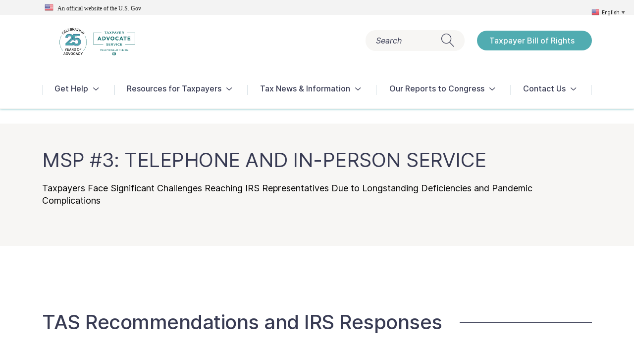

--- FILE ---
content_type: text/html; charset=UTF-8
request_url: https://www.taxpayeradvocate.irs.gov/news/directory-entry/2021-msp-03-telephone-and-in-person-service/
body_size: 25597
content:
<!doctype html>
<html lang="en-US">

<head>
	<meta charset="UTF-8" />
	<meta name="viewport" content="width=device-width, initial-scale=1" />
	<meta http-equiv="X-UA-Compatible" content="IE=edge" />
	<link rel="icon" href="https://www.taxpayeradvocate.irs.gov/wp-content/uploads/2020/12/FavIconTTK3.png" type="image/x-icon" />
	<link rel="shortcut icon" href="https://www.taxpayeradvocate.irs.gov/wp-content/uploads/2020/12/FavIconTTK3.png" type="image/x-icon" />

	<!-- Google Tag Manager -->
	<script>(function(w,d,s,l,i){w[l]=w[l]||[];w[l].push({'gtm.start':
	new Date().getTime(),event:'gtm.js'});var f=d.getElementsByTagName(s)[0],
	j=d.createElement(s),dl=l!='dataLayer'?'&l='+l:'';j.async=true;j.src=
	'https://www.googletagmanager.com/gtm.js?id='+i+dl;f.parentNode.insertBefore(j,f);
	})(window,document,'script','dataLayer','GTM-WSZNFHL');</script>
	<!-- End Google Tag Manager -->
	<!-- SiteImprove HeatMaps -->
	<script type="text/javascript">
	/*<![CDATA[*/
	(function() {
	var sz = document.createElement('script'); sz.type = 'text/javascript'; sz.async = true;
	sz.src = '//siteimproveanalytics.com/js/siteanalyze_6014161.js';
	var s = document.getElementsByTagName('script')[0]; s.parentNode.insertBefore(sz, s);
	})();
	/*]]>*/
</script>
	<!-- End SiteImprove HeatMaps -->
	<meta name='robots' content='index, follow, max-image-preview:large, max-snippet:-1, max-video-preview:-1' />

	<!-- This site is optimized with the Yoast SEO Premium plugin v26.3 (Yoast SEO v26.3) - https://yoast.com/wordpress/plugins/seo/ -->
	<title>2021 - MSP #03: TELEPHONE AND IN-PERSON SERVICE - TAS</title>
	<meta name="description" content="Taxpayers Face Significant Challenges with IRS Telephone and In-Person Service Due to Longstanding Deficiencies and Pandemic Complications" />
	<link rel="canonical" href="https://www.taxpayeradvocate.irs.gov/news/directory-entry/2021-msp-03-telephone-and-in-person-service/" />
	<meta property="og:locale" content="en_US" />
	<meta property="og:type" content="article" />
	<meta property="og:title" content="2021 - MSP #03: TELEPHONE AND IN-PERSON SERVICE" />
	<meta property="og:description" content="Taxpayers Face Significant Challenges with IRS Telephone and In-Person Service Due to Longstanding Deficiencies and Pandemic Complications" />
	<meta property="og:url" content="https://www.taxpayeradvocate.irs.gov/news/directory-entry/2021-msp-03-telephone-and-in-person-service/" />
	<meta property="og:site_name" content="Taxpayer Advocate Service" />
	<meta property="article:publisher" content="https://www.facebook.com/YourVoiceAtIRS" />
	<meta property="article:modified_time" content="2025-05-02T12:14:37+00:00" />
	<meta property="og:image" content="https://www.taxpayeradvocate.irs.gov/wp-content/uploads/2022/04/TASLogo_Black.png" />
	<meta property="og:image:width" content="1001" />
	<meta property="og:image:height" content="1001" />
	<meta property="og:image:type" content="image/png" />
	<meta name="twitter:card" content="summary_large_image" />
	<meta name="twitter:site" content="@yourvoiceatirs" />
	<meta name="twitter:label1" content="Est. reading time" />
	<meta name="twitter:data1" content="1 minute" />
	<script type="application/ld+json" class="yoast-schema-graph">{"@context":"https://schema.org","@graph":[{"@type":"WebPage","@id":"https://www.taxpayeradvocate.irs.gov/news/directory-entry/2021-msp-03-telephone-and-in-person-service/","url":"https://www.taxpayeradvocate.irs.gov/news/directory-entry/2021-msp-03-telephone-and-in-person-service/","name":"2021 - MSP #03: TELEPHONE AND IN-PERSON SERVICE - TAS","isPartOf":{"@id":"https://www.taxpayeradvocate.irs.gov/#website"},"datePublished":"2022-06-17T19:19:47+00:00","dateModified":"2025-05-02T12:14:37+00:00","description":"Taxpayers Face Significant Challenges with IRS Telephone and In-Person Service Due to Longstanding Deficiencies and Pandemic Complications","breadcrumb":{"@id":"https://www.taxpayeradvocate.irs.gov/news/directory-entry/2021-msp-03-telephone-and-in-person-service/#breadcrumb"},"inLanguage":"en-US","potentialAction":[{"@type":"ReadAction","target":["https://www.taxpayeradvocate.irs.gov/news/directory-entry/2021-msp-03-telephone-and-in-person-service/"]}]},{"@type":"BreadcrumbList","@id":"https://www.taxpayeradvocate.irs.gov/news/directory-entry/2021-msp-03-telephone-and-in-person-service/#breadcrumb","itemListElement":[{"@type":"ListItem","position":1,"name":"Home","item":"https://www.taxpayeradvocate.irs.gov/"},{"@type":"ListItem","position":2,"name":"Directory entries","item":"https://www.taxpayeradvocate.irs.gov/news/directory-entry/"},{"@type":"ListItem","position":3,"name":"2021 &#8211; MSP #03: TELEPHONE AND IN-PERSON SERVICE"}]},{"@type":"WebSite","@id":"https://www.taxpayeradvocate.irs.gov/#website","url":"https://www.taxpayeradvocate.irs.gov/","name":"Taxpayer Advocate Service","description":"Your voice at the IRS","publisher":{"@id":"https://www.taxpayeradvocate.irs.gov/#organization"},"alternateName":"TAS","potentialAction":[{"@type":"SearchAction","target":{"@type":"EntryPoint","urlTemplate":"https://www.taxpayeradvocate.irs.gov/?s={search_term_string}"},"query-input":{"@type":"PropertyValueSpecification","valueRequired":true,"valueName":"search_term_string"}}],"inLanguage":"en-US"},{"@type":"Organization","@id":"https://www.taxpayeradvocate.irs.gov/#organization","name":"Taxpayer Advocate Service (TAS)","alternateName":"Office of the National Taxpayer Advocate","url":"https://www.taxpayeradvocate.irs.gov/","logo":{"@type":"ImageObject","inLanguage":"en-US","@id":"https://www.taxpayeradvocate.irs.gov/#/schema/logo/image/","url":"https://www.taxpayeradvocate.irs.gov/wp-content/uploads/2020/08/TAS_LOGO_New.jpg","contentUrl":"https://www.taxpayeradvocate.irs.gov/wp-content/uploads/2020/08/TAS_LOGO_New.jpg","width":500,"height":298,"caption":"Taxpayer Advocate Service (TAS)"},"image":{"@id":"https://www.taxpayeradvocate.irs.gov/#/schema/logo/image/"},"sameAs":["https://www.facebook.com/YourVoiceAtIRS","https://x.com/yourvoiceatirs","https://www.linkedin.com/company/taxpayer-advocate-service","https://www.youtube.com/TASNTA"]}]}</script>
	<!-- / Yoast SEO Premium plugin. -->


<link rel="alternate" title="oEmbed (JSON)" type="application/json+oembed" href="https://www.taxpayeradvocate.irs.gov/wp-json/oembed/1.0/embed?url=https%3A%2F%2Fwww.taxpayeradvocate.irs.gov%2Fnews%2Fdirectory-entry%2F2021-msp-03-telephone-and-in-person-service%2F" />
<link rel="alternate" title="oEmbed (XML)" type="text/xml+oembed" href="https://www.taxpayeradvocate.irs.gov/wp-json/oembed/1.0/embed?url=https%3A%2F%2Fwww.taxpayeradvocate.irs.gov%2Fnews%2Fdirectory-entry%2F2021-msp-03-telephone-and-in-person-service%2F&#038;format=xml" />
<style id='wp-img-auto-sizes-contain-inline-css'>
img:is([sizes=auto i],[sizes^="auto," i]){contain-intrinsic-size:3000px 1500px}
/*# sourceURL=wp-img-auto-sizes-contain-inline-css */
</style>
<style id='wp-block-library-inline-css'>
:root{--wp-block-synced-color:#7a00df;--wp-block-synced-color--rgb:122,0,223;--wp-bound-block-color:var(--wp-block-synced-color);--wp-editor-canvas-background:#ddd;--wp-admin-theme-color:#007cba;--wp-admin-theme-color--rgb:0,124,186;--wp-admin-theme-color-darker-10:#006ba1;--wp-admin-theme-color-darker-10--rgb:0,107,160.5;--wp-admin-theme-color-darker-20:#005a87;--wp-admin-theme-color-darker-20--rgb:0,90,135;--wp-admin-border-width-focus:2px}@media (min-resolution:192dpi){:root{--wp-admin-border-width-focus:1.5px}}.wp-element-button{cursor:pointer}:root .has-very-light-gray-background-color{background-color:#eee}:root .has-very-dark-gray-background-color{background-color:#313131}:root .has-very-light-gray-color{color:#eee}:root .has-very-dark-gray-color{color:#313131}:root .has-vivid-green-cyan-to-vivid-cyan-blue-gradient-background{background:linear-gradient(135deg,#00d084,#0693e3)}:root .has-purple-crush-gradient-background{background:linear-gradient(135deg,#34e2e4,#4721fb 50%,#ab1dfe)}:root .has-hazy-dawn-gradient-background{background:linear-gradient(135deg,#faaca8,#dad0ec)}:root .has-subdued-olive-gradient-background{background:linear-gradient(135deg,#fafae1,#67a671)}:root .has-atomic-cream-gradient-background{background:linear-gradient(135deg,#fdd79a,#004a59)}:root .has-nightshade-gradient-background{background:linear-gradient(135deg,#330968,#31cdcf)}:root .has-midnight-gradient-background{background:linear-gradient(135deg,#020381,#2874fc)}:root{--wp--preset--font-size--normal:16px;--wp--preset--font-size--huge:42px}.has-regular-font-size{font-size:1em}.has-larger-font-size{font-size:2.625em}.has-normal-font-size{font-size:var(--wp--preset--font-size--normal)}.has-huge-font-size{font-size:var(--wp--preset--font-size--huge)}.has-text-align-center{text-align:center}.has-text-align-left{text-align:left}.has-text-align-right{text-align:right}.has-fit-text{white-space:nowrap!important}#end-resizable-editor-section{display:none}.aligncenter{clear:both}.items-justified-left{justify-content:flex-start}.items-justified-center{justify-content:center}.items-justified-right{justify-content:flex-end}.items-justified-space-between{justify-content:space-between}.screen-reader-text{border:0;clip-path:inset(50%);height:1px;margin:-1px;overflow:hidden;padding:0;position:absolute;width:1px;word-wrap:normal!important}.screen-reader-text:focus{background-color:#ddd;clip-path:none;color:#444;display:block;font-size:1em;height:auto;left:5px;line-height:normal;padding:15px 23px 14px;text-decoration:none;top:5px;width:auto;z-index:100000}html :where(.has-border-color){border-style:solid}html :where([style*=border-top-color]){border-top-style:solid}html :where([style*=border-right-color]){border-right-style:solid}html :where([style*=border-bottom-color]){border-bottom-style:solid}html :where([style*=border-left-color]){border-left-style:solid}html :where([style*=border-width]){border-style:solid}html :where([style*=border-top-width]){border-top-style:solid}html :where([style*=border-right-width]){border-right-style:solid}html :where([style*=border-bottom-width]){border-bottom-style:solid}html :where([style*=border-left-width]){border-left-style:solid}html :where(img[class*=wp-image-]){height:auto;max-width:100%}:where(figure){margin:0 0 1em}html :where(.is-position-sticky){--wp-admin--admin-bar--position-offset:var(--wp-admin--admin-bar--height,0px)}@media screen and (max-width:600px){html :where(.is-position-sticky){--wp-admin--admin-bar--position-offset:0px}}

/*# sourceURL=wp-block-library-inline-css */
</style><style id='global-styles-inline-css'>
:root{--wp--preset--aspect-ratio--square: 1;--wp--preset--aspect-ratio--4-3: 4/3;--wp--preset--aspect-ratio--3-4: 3/4;--wp--preset--aspect-ratio--3-2: 3/2;--wp--preset--aspect-ratio--2-3: 2/3;--wp--preset--aspect-ratio--16-9: 16/9;--wp--preset--aspect-ratio--9-16: 9/16;--wp--preset--color--black: #000000;--wp--preset--color--cyan-bluish-gray: #abb8c3;--wp--preset--color--white: #ffffff;--wp--preset--color--pale-pink: #f78da7;--wp--preset--color--vivid-red: #cf2e2e;--wp--preset--color--luminous-vivid-orange: #ff6900;--wp--preset--color--luminous-vivid-amber: #fcb900;--wp--preset--color--light-green-cyan: #7bdcb5;--wp--preset--color--vivid-green-cyan: #00d084;--wp--preset--color--pale-cyan-blue: #8ed1fc;--wp--preset--color--vivid-cyan-blue: #0693e3;--wp--preset--color--vivid-purple: #9b51e0;--wp--preset--gradient--vivid-cyan-blue-to-vivid-purple: linear-gradient(135deg,rgb(6,147,227) 0%,rgb(155,81,224) 100%);--wp--preset--gradient--light-green-cyan-to-vivid-green-cyan: linear-gradient(135deg,rgb(122,220,180) 0%,rgb(0,208,130) 100%);--wp--preset--gradient--luminous-vivid-amber-to-luminous-vivid-orange: linear-gradient(135deg,rgb(252,185,0) 0%,rgb(255,105,0) 100%);--wp--preset--gradient--luminous-vivid-orange-to-vivid-red: linear-gradient(135deg,rgb(255,105,0) 0%,rgb(207,46,46) 100%);--wp--preset--gradient--very-light-gray-to-cyan-bluish-gray: linear-gradient(135deg,rgb(238,238,238) 0%,rgb(169,184,195) 100%);--wp--preset--gradient--cool-to-warm-spectrum: linear-gradient(135deg,rgb(74,234,220) 0%,rgb(151,120,209) 20%,rgb(207,42,186) 40%,rgb(238,44,130) 60%,rgb(251,105,98) 80%,rgb(254,248,76) 100%);--wp--preset--gradient--blush-light-purple: linear-gradient(135deg,rgb(255,206,236) 0%,rgb(152,150,240) 100%);--wp--preset--gradient--blush-bordeaux: linear-gradient(135deg,rgb(254,205,165) 0%,rgb(254,45,45) 50%,rgb(107,0,62) 100%);--wp--preset--gradient--luminous-dusk: linear-gradient(135deg,rgb(255,203,112) 0%,rgb(199,81,192) 50%,rgb(65,88,208) 100%);--wp--preset--gradient--pale-ocean: linear-gradient(135deg,rgb(255,245,203) 0%,rgb(182,227,212) 50%,rgb(51,167,181) 100%);--wp--preset--gradient--electric-grass: linear-gradient(135deg,rgb(202,248,128) 0%,rgb(113,206,126) 100%);--wp--preset--gradient--midnight: linear-gradient(135deg,rgb(2,3,129) 0%,rgb(40,116,252) 100%);--wp--preset--font-size--small: 13px;--wp--preset--font-size--medium: 20px;--wp--preset--font-size--large: 36px;--wp--preset--font-size--x-large: 42px;--wp--preset--spacing--20: 0.44rem;--wp--preset--spacing--30: 0.67rem;--wp--preset--spacing--40: 1rem;--wp--preset--spacing--50: 1.5rem;--wp--preset--spacing--60: 2.25rem;--wp--preset--spacing--70: 3.38rem;--wp--preset--spacing--80: 5.06rem;--wp--preset--shadow--natural: 6px 6px 9px rgba(0, 0, 0, 0.2);--wp--preset--shadow--deep: 12px 12px 50px rgba(0, 0, 0, 0.4);--wp--preset--shadow--sharp: 6px 6px 0px rgba(0, 0, 0, 0.2);--wp--preset--shadow--outlined: 6px 6px 0px -3px rgb(255, 255, 255), 6px 6px rgb(0, 0, 0);--wp--preset--shadow--crisp: 6px 6px 0px rgb(0, 0, 0);}:where(.is-layout-flex){gap: 0.5em;}:where(.is-layout-grid){gap: 0.5em;}body .is-layout-flex{display: flex;}.is-layout-flex{flex-wrap: wrap;align-items: center;}.is-layout-flex > :is(*, div){margin: 0;}body .is-layout-grid{display: grid;}.is-layout-grid > :is(*, div){margin: 0;}:where(.wp-block-columns.is-layout-flex){gap: 2em;}:where(.wp-block-columns.is-layout-grid){gap: 2em;}:where(.wp-block-post-template.is-layout-flex){gap: 1.25em;}:where(.wp-block-post-template.is-layout-grid){gap: 1.25em;}.has-black-color{color: var(--wp--preset--color--black) !important;}.has-cyan-bluish-gray-color{color: var(--wp--preset--color--cyan-bluish-gray) !important;}.has-white-color{color: var(--wp--preset--color--white) !important;}.has-pale-pink-color{color: var(--wp--preset--color--pale-pink) !important;}.has-vivid-red-color{color: var(--wp--preset--color--vivid-red) !important;}.has-luminous-vivid-orange-color{color: var(--wp--preset--color--luminous-vivid-orange) !important;}.has-luminous-vivid-amber-color{color: var(--wp--preset--color--luminous-vivid-amber) !important;}.has-light-green-cyan-color{color: var(--wp--preset--color--light-green-cyan) !important;}.has-vivid-green-cyan-color{color: var(--wp--preset--color--vivid-green-cyan) !important;}.has-pale-cyan-blue-color{color: var(--wp--preset--color--pale-cyan-blue) !important;}.has-vivid-cyan-blue-color{color: var(--wp--preset--color--vivid-cyan-blue) !important;}.has-vivid-purple-color{color: var(--wp--preset--color--vivid-purple) !important;}.has-black-background-color{background-color: var(--wp--preset--color--black) !important;}.has-cyan-bluish-gray-background-color{background-color: var(--wp--preset--color--cyan-bluish-gray) !important;}.has-white-background-color{background-color: var(--wp--preset--color--white) !important;}.has-pale-pink-background-color{background-color: var(--wp--preset--color--pale-pink) !important;}.has-vivid-red-background-color{background-color: var(--wp--preset--color--vivid-red) !important;}.has-luminous-vivid-orange-background-color{background-color: var(--wp--preset--color--luminous-vivid-orange) !important;}.has-luminous-vivid-amber-background-color{background-color: var(--wp--preset--color--luminous-vivid-amber) !important;}.has-light-green-cyan-background-color{background-color: var(--wp--preset--color--light-green-cyan) !important;}.has-vivid-green-cyan-background-color{background-color: var(--wp--preset--color--vivid-green-cyan) !important;}.has-pale-cyan-blue-background-color{background-color: var(--wp--preset--color--pale-cyan-blue) !important;}.has-vivid-cyan-blue-background-color{background-color: var(--wp--preset--color--vivid-cyan-blue) !important;}.has-vivid-purple-background-color{background-color: var(--wp--preset--color--vivid-purple) !important;}.has-black-border-color{border-color: var(--wp--preset--color--black) !important;}.has-cyan-bluish-gray-border-color{border-color: var(--wp--preset--color--cyan-bluish-gray) !important;}.has-white-border-color{border-color: var(--wp--preset--color--white) !important;}.has-pale-pink-border-color{border-color: var(--wp--preset--color--pale-pink) !important;}.has-vivid-red-border-color{border-color: var(--wp--preset--color--vivid-red) !important;}.has-luminous-vivid-orange-border-color{border-color: var(--wp--preset--color--luminous-vivid-orange) !important;}.has-luminous-vivid-amber-border-color{border-color: var(--wp--preset--color--luminous-vivid-amber) !important;}.has-light-green-cyan-border-color{border-color: var(--wp--preset--color--light-green-cyan) !important;}.has-vivid-green-cyan-border-color{border-color: var(--wp--preset--color--vivid-green-cyan) !important;}.has-pale-cyan-blue-border-color{border-color: var(--wp--preset--color--pale-cyan-blue) !important;}.has-vivid-cyan-blue-border-color{border-color: var(--wp--preset--color--vivid-cyan-blue) !important;}.has-vivid-purple-border-color{border-color: var(--wp--preset--color--vivid-purple) !important;}.has-vivid-cyan-blue-to-vivid-purple-gradient-background{background: var(--wp--preset--gradient--vivid-cyan-blue-to-vivid-purple) !important;}.has-light-green-cyan-to-vivid-green-cyan-gradient-background{background: var(--wp--preset--gradient--light-green-cyan-to-vivid-green-cyan) !important;}.has-luminous-vivid-amber-to-luminous-vivid-orange-gradient-background{background: var(--wp--preset--gradient--luminous-vivid-amber-to-luminous-vivid-orange) !important;}.has-luminous-vivid-orange-to-vivid-red-gradient-background{background: var(--wp--preset--gradient--luminous-vivid-orange-to-vivid-red) !important;}.has-very-light-gray-to-cyan-bluish-gray-gradient-background{background: var(--wp--preset--gradient--very-light-gray-to-cyan-bluish-gray) !important;}.has-cool-to-warm-spectrum-gradient-background{background: var(--wp--preset--gradient--cool-to-warm-spectrum) !important;}.has-blush-light-purple-gradient-background{background: var(--wp--preset--gradient--blush-light-purple) !important;}.has-blush-bordeaux-gradient-background{background: var(--wp--preset--gradient--blush-bordeaux) !important;}.has-luminous-dusk-gradient-background{background: var(--wp--preset--gradient--luminous-dusk) !important;}.has-pale-ocean-gradient-background{background: var(--wp--preset--gradient--pale-ocean) !important;}.has-electric-grass-gradient-background{background: var(--wp--preset--gradient--electric-grass) !important;}.has-midnight-gradient-background{background: var(--wp--preset--gradient--midnight) !important;}.has-small-font-size{font-size: var(--wp--preset--font-size--small) !important;}.has-medium-font-size{font-size: var(--wp--preset--font-size--medium) !important;}.has-large-font-size{font-size: var(--wp--preset--font-size--large) !important;}.has-x-large-font-size{font-size: var(--wp--preset--font-size--x-large) !important;}
/*# sourceURL=global-styles-inline-css */
</style>

<style id='classic-theme-styles-inline-css'>
/*! This file is auto-generated */
.wp-block-button__link{color:#fff;background-color:#32373c;border-radius:9999px;box-shadow:none;text-decoration:none;padding:calc(.667em + 2px) calc(1.333em + 2px);font-size:1.125em}.wp-block-file__button{background:#32373c;color:#fff;text-decoration:none}
/*# sourceURL=/wp-includes/css/classic-themes.min.css */
</style>
<link rel='stylesheet' id='email-subscribers-css' href='https://www.taxpayeradvocate.irs.gov/wp-content/plugins/email-subscribers-premium/lite/public/css/email-subscribers-public.css?ver=5.9.14' media='all' />
<link rel='stylesheet' id='simple-banner-style-css' href='https://www.taxpayeradvocate.irs.gov/wp-content/plugins/simple-banner/simple-banner.css?ver=3.1.2' media='all' />
<link rel='stylesheet' id='wonderplugin-audio-icons-css' href='https://www.taxpayeradvocate.irs.gov/wp-content/plugins/wonderplugin-audio/engine/icons/css/mhaudiofont.css?ver=12.1.1PRO' media='' />
<link rel='stylesheet' id='wonderplugin-slider-css-css' href='https://www.taxpayeradvocate.irs.gov/wp-content/plugins/wonderplugin-slider/engine/wonderpluginsliderengine.css?ver=14.5.1PRO' media='all' />
<link rel='stylesheet' id='bootstrap-grid-css' href='https://www.taxpayeradvocate.irs.gov/wp-content/themes/ttk/assets/css/bootstrap-grid.min.css?ver=1.44' media='all' />
<link rel='stylesheet' id='swiper-css' href='https://www.taxpayeradvocate.irs.gov/wp-content/themes/ttk/assets/css/swiper.min.css?ver=1.44' media='all' />
<link rel='stylesheet' id='datepicker-css' href='https://www.taxpayeradvocate.irs.gov/wp-content/themes/ttk/assets/css/bootstrap-datepicker.min.css?ver=1.44' media='all' />
<link rel='stylesheet' id='leaflet-css' href='https://www.taxpayeradvocate.irs.gov/wp-content/themes/ttk/assets/css/leaflet.css?ver=1.44' media='all' />
<link rel='stylesheet' id='ttk-style-css' href='https://www.taxpayeradvocate.irs.gov/wp-content/themes/ttk/style.css?ver=1.44' media='all' />
<link rel='stylesheet' id='tc-caf-pro-common-style-css' href='https://www.taxpayeradvocate.irs.gov/wp-content/plugins/category-ajax-filter-pro/assets/css/common/common.css?ver=8.8.2.6' media='all' />
<link rel='stylesheet' id='es_starter_main_css-css' href='https://www.taxpayeradvocate.irs.gov/wp-content/plugins/email-subscribers-premium/starter/assets/css/starter-main.css?ver=5.9.14' media='all' />
<link rel='stylesheet' id='es_pro_main_css-css' href='https://www.taxpayeradvocate.irs.gov/wp-content/plugins/email-subscribers-premium/pro/assets/css/pro-main.css?ver=5.9.14' media='all' />
<script src="https://www.taxpayeradvocate.irs.gov/wp-includes/js/jquery/jquery.min.js?ver=3.7.1" id="jquery-core-js"></script>
<script src="https://www.taxpayeradvocate.irs.gov/wp-includes/js/jquery/jquery-migrate.min.js?ver=3.4.1" id="jquery-migrate-js"></script>
<script id="simple-banner-script-js-before">
const simpleBannerScriptParams = {"pro_version_enabled":"","debug_mode":"","id":24513,"version":"3.1.2","banner_params":[{"hide_simple_banner":"no","simple_banner_prepend_element":"body","simple_banner_position":"relative","header_margin":"","header_padding":"","wp_body_open_enabled":"on","wp_body_open":true,"simple_banner_z_index":"","simple_banner_text":"<div><img src=\"\/wp-content\/plugins\/gtranslate\/flags\/24\/en-us.png\" alt=\"en\" width=\"18\" height=\"18\" \/> &nbsp; An official website of the U.S. <span id=\"full-text\">Gov<\/span><\/div>","disabled_on_current_page":false,"disabled_pages_array":[],"is_current_page_a_post":false,"disabled_on_posts":"","simple_banner_disabled_page_paths":"","simple_banner_font_size":"12px","simple_banner_color":"#f3f3f3","simple_banner_text_color":"#1b1b1b","simple_banner_link_color":"","simple_banner_close_color":"","simple_banner_custom_css":"font-family: source sans pro;\r\nfont-size: 12px;\r\nfont-weight: 400 !important;","simple_banner_scrolling_custom_css":"","simple_banner_text_custom_css":"","simple_banner_button_css":"","site_custom_css":"","keep_site_custom_css":"","site_custom_js":"","keep_site_custom_js":"","close_button_enabled":"","close_button_expiration":"","close_button_cookie_set":false,"current_date":{"date":"2026-01-15 10:54:38.851054","timezone_type":3,"timezone":"UTC"},"start_date":{"date":"2026-01-15 10:54:38.851059","timezone_type":3,"timezone":"UTC"},"end_date":{"date":"2026-01-15 10:54:38.851063","timezone_type":3,"timezone":"UTC"},"simple_banner_start_after_date":"","simple_banner_remove_after_date":"","simple_banner_insert_inside_element":""}]}
//# sourceURL=simple-banner-script-js-before
</script>
<script src="https://www.taxpayeradvocate.irs.gov/wp-content/plugins/simple-banner/simple-banner.js?ver=3.1.2" id="simple-banner-script-js"></script>
<script src="https://www.taxpayeradvocate.irs.gov/wp-content/plugins/wonderplugin-audio/engine/wonderpluginaudioskins.js?ver=12.1.1PRO" id="wonderplugin-audio-skins-script-js"></script>
<script id="wonderplugin-audio-script-js-extra">
var wonderplugin_audio_ajaxobject = {"ajaxurl":"https://www.taxpayeradvocate.irs.gov/wp-admin/admin-ajax.php","nonce":"4e6c516bbc"};
//# sourceURL=wonderplugin-audio-script-js-extra
</script>
<script src="https://www.taxpayeradvocate.irs.gov/wp-content/plugins/wonderplugin-audio/engine/wonderpluginaudio.js?ver=12.1.1PRO" id="wonderplugin-audio-script-js"></script>
<script src="https://www.taxpayeradvocate.irs.gov/wp-content/plugins/wonderplugin-lightbox/engine/wonderpluginlightbox.js?ver=11.3.1PRO" id="wonderplugin-lightbox-script-js"></script>
<script src="https://www.taxpayeradvocate.irs.gov/wp-content/plugins/wonderplugin-slider/engine/wonderpluginsliderskins.js?ver=14.5.1PRO" id="wonderplugin-slider-skins-script-js"></script>
<script src="https://www.taxpayeradvocate.irs.gov/wp-content/plugins/wonderplugin-slider/engine/wonderpluginslider.js?ver=14.5.1PRO" id="wonderplugin-slider-script-js"></script>
<script src="https://www.taxpayeradvocate.irs.gov/wp-content/themes/ttk/assets/js/swiper.min.js?ver=1.44" id="swiper-js"></script>
<script src="https://www.taxpayeradvocate.irs.gov/wp-content/themes/ttk/assets/js/bootstrap-datepicker.min.js?ver=1.44" id="datepicker-js"></script>
<script src="https://www.taxpayeradvocate.irs.gov/wp-content/themes/ttk/assets/js/leaflet.js?ver=1.44" id="leaflet-js"></script>
<script id="script-js-extra">
var ttk = {"ajaxurl":"https://www.taxpayeradvocate.irs.gov/wp-admin/admin-ajax.php","get_template_directory_uri":"https://www.taxpayeradvocate.irs.gov/wp-content/themes/ttk"};
//# sourceURL=script-js-extra
</script>
<script src="https://www.taxpayeradvocate.irs.gov/wp-content/themes/ttk/dist/js/main.min.js?ver=1.44" id="script-js"></script>
<link rel="https://api.w.org/" href="https://www.taxpayeradvocate.irs.gov/wp-json/" /><link rel="EditURI" type="application/rsd+xml" title="RSD" href="https://www.taxpayeradvocate.irs.gov/xmlrpc.php?rsd" />
<meta name="generator" content="WordPress 6.9" />
<link rel='shortlink' href='https://www.taxpayeradvocate.irs.gov/?p=24513' />
<style id="simple-banner-position" type="text/css">.simple-banner{position:relative;}</style><style id="simple-banner-font-size" type="text/css">.simple-banner .simple-banner-text{font-size:12px;}</style><style id="simple-banner-background-color" type="text/css">.simple-banner{background:#f3f3f3;}</style><style id="simple-banner-text-color" type="text/css">.simple-banner .simple-banner-text{color:#1b1b1b;}</style><style id="simple-banner-link-color" type="text/css">.simple-banner .simple-banner-text a{color:#f16521;}</style><style id="simple-banner-z-index" type="text/css">.simple-banner{z-index: 99999;}</style><style id="simple-banner-custom-css" type="text/css">.simple-banner{font-family: source sans pro;
font-size: 12px;
font-weight: 400 !important;}</style><style id="simple-banner-site-custom-css-dummy" type="text/css"></style><script id="simple-banner-site-custom-js-dummy" type="text/javascript"></script><style type="text/css">.broken_link, a.broken_link {
	text-decoration: line-through;
}</style><script>window.dzsdtf_settings = { version:"1.01",gmaps_api_key: "",logged_in:"off"}; window.dzs_phpfile_path = "https://www.taxpayeradvocate.irs.gov/index.php?dzsdtf_action=upload_image&dzsdtf_upload_nonce=cd50fc7b46"; window.ultibox_options_init = {
            'settings_deeplinking' : 'on'
            ,'nav_mode' : 'none'
            ,'extra_classes' : 'close-btn-inset'
            ,'offset_v' : 0
        };</script><link rel="icon" href="https://www.taxpayeradvocate.irs.gov/wp-content/uploads/2020/12/cropped-FavIconTTK3-32x32.png" sizes="32x32" />
<link rel="icon" href="https://www.taxpayeradvocate.irs.gov/wp-content/uploads/2020/12/cropped-FavIconTTK3-192x192.png" sizes="192x192" />
<link rel="apple-touch-icon" href="https://www.taxpayeradvocate.irs.gov/wp-content/uploads/2020/12/cropped-FavIconTTK3-180x180.png" />
<meta name="msapplication-TileImage" content="https://www.taxpayeradvocate.irs.gov/wp-content/uploads/2020/12/cropped-FavIconTTK3-270x270.png" />
		<style id="wp-custom-css">
			div#alert-bar {
	margin-top: 70px !important;
}

/*subscription page form changes*/
.ig_es_form_field_name, .es_required_field{display: -ms-inline-flexbox;
	display: inline-flex;
	-ms-flex-align: center;
	align-items: center;
	border: 1px solid #e6e6e6;
	width: 100%;
	font-size: 20px;
	height: 40px;
	border-radius: 35px;
	padding-left: 40px;
	padding-right: 40px;
	background-color: #fff;
	font-style: normal;
	font-family:inter,gotham,arial;
}

.es_submit_button {
	margin-top:10px;
	display: inline-flex;
	-ms-flex-pack: justify;
	justify-content: space-between;
	border-radius: 20px;
	font-size: 16px;
	line-height: 20px;
	font-weight: 500;
	text-decoration: none;
	padding: 10px 35px 10px 25px;	
	min-width: 135px;
	color: inherit;
	margin-bottom: 20px;
	background: 0 0;
	border: 0;
	outline: 0;
	color: #fff;background-color: rgb(81, 172, 177);
	text-align: center;
	font-family:inter,gotham,arial;
	}


.es-field-wrap{
	padding-bottom:10px;
}
.es_submit_button:hover{
	background: #408b8f;
	cursor:pointer;
}

.ig_es_cf_varchar_association{
	display: -ms-inline-flexbox;
	display: inline-flex;
	-ms-flex-align: center;
	align-items: center;
	border: 1px solid #e6e6e6;
	width: 100% !important;
	font-size: 14px;
	border-radius: 35px;
	padding-left: 15px;
	padding-right: 20px;
	background-color: #fff;
	font-style: normal;
	font-family:inter,gotham,arial;
	
}

/*hide numbers from module*/
.number {
	display:none !important ;
}

/*blockquote styling*/
blockquote{
	background-color: #e1e8ec; color: #383b53; width: 95%; padding: 10px; margin-bottom: 20px !important; border-left: solid 7px #496172;
}

blockquote a {
	text-decoration:none !important;
	color:#496172 !important;
	font-weight:bold !important;
	
}

/*Report Fly Out Menu Title*/
.sidebar-title {
	  visibility: hidden !important;
	  position: relative;
}
.sidebar-title:after {
    visibility: visible;
    position: absolute;
    top: 0;
    left: 0;
    content: "Menu";
}
/*Copy Module Alert*/
.content-acordian-module .content-acordian-wrapper .alert-box a{
	color:#fbecd0;
}
em {font-style:italic}
ol.lower-roman>li {list-style-type:lower-roman}

/*Quiz: Negative Response Styling*/
.negative .col-md-6 {
	flex:0 0 100%;
	max-width: 100%;
}

/*Remove white line from JRC banner on homepage*/
.information-alerts-module .alert-wrapper h3:after {height:0px !important;}

/*full width graphic for JRC on homepage, along with full width text, and smaller top-bottom padding*/
.information-alerts-module .alert-wrapper h3 {
display:inherit;
text-align:center;
}
.information-alerts-module .alert-wrapper .row .col-lg-8 {
flex: 0 0 100%;
max-width: 100%;
}
.information-alerts-module .alert-wrapper {
	padding:20px 0;
}

/*Homepage banner*/
.copy-module.bg-white-smoke {
	padding-top:20px;
	padding-bottom: 20px ;
}

.copy-module.vertical-margin-negative {
	margin: -80px 0;}

/*ARC Recommendations Page Styling*/


#caf-post-layout2 .caf-featured-img-box{display:none !important;}

.data-target-div1 #caf-post-layout4 .caf-post-title h2{text-transform:none !important}

#caf-post-layout4 .caf-featured-img-box {display:none !important;
visibility:none !important; 
}
#caf-post-layout4{
	margin-bottom: 0px !important;
 }

#caf-post-layout4 #manage-post-area{width:100% !important;
}
.data-target-div1 #caf-post-layout4 a.caf-read-more {color:#000 !important;}
#caf-post-layout4 a.caf-read-more{
	padding: 3px 10px !important;
	background:none !important;
	font-size:12px !important;
}
.data-target-div1 #caf-post-layout4 .caf-content{
	font-size:15px !important;}

#caf-post-layout4 #manage-post-area{border-bottom:1px lightgray solid;}

/*#caf-post-layout4 .caf-meta-content-cats{display:none !important; visibility:none;}*/

#caf-post-layout4 .caf-content-read-more {text-align:right;}

.data-target-div1 #caf-post-layout4 a.caf-read-more{border-radius:20px;
}

.data-target-div1 .manage-caf-search-icon i{
	color:white !important;
}

#oplan .caf-post-title {
display:none;
visibility:hidden;
}
#oplan .data-target-div1 #caf-post-layout4 .caf-content{
	font-size: 16px !important;
	font-weight: 500;
	
}
section#advctc_tracker {margin-bottom:80px;}
section#advctc_tracker .suggestion-wrapper {border-radius:8px;}
.body-copy th {font-weight:bold !important;}
.body-copy table {margin:auto !important;}
table.blog {border-collapse:collapse;border:1px solid #383B53;margin-bottom:20px !important;}
th.left {text-align:left;}
table.blog th {border: solid 1px #383B53; padding: 4px;}
table.blog td {border: solid 1px #383B53; padding: 4px;}
th.empty, td.empty {background-color:#828894;color:#828894;}
table.blog th.header {background-color:#E1E8EC;}
table.blog caption {font-weight:bold;padding:12px 0px 18px 0px;font-size:1.2em;color:#383B53;}
.align-center {text-align:center;}

/*Accordion Module: Bold*/
strong{font-weight:bold}
#header508 .text-content {padding-bottom:0px;}
section.wysiwyg-module h3.gform_title {font-size:2em;padding-top:20px;}

/*Tooltip Quiz*/
.text-tooltip-shortcode-box
{
	right: -100px !important;
}

/*Contact Us Nav*/
.radio-btns{
margin-bottom:10px;
font-size: 14pt;
}
.gchoice_11_1_0, .gchoice_11_1_1, .gchoice_11_1_2, .gchoice_11_1_3, .gchoice_11_1_4{
margin-bottom:10px;
	border-style: solid;
  border-width: 0px 0px 1px 0px;
	padding-bottom: 5px;
}
.wysiwyg-module{
margin-top:-40px !important;
}
.eapp-popup-content-blocks-container-paddings-medium, .eapp-popup-content-blocks-container-item:not(:first-child) {
    margin-top: -36px !important;
}

/*GTranslate Language Switcher*/
#gtranslate_wrapper {
	position: absolute;
	top:12px !important; 
	right: 0% !important;
	z-index: 999999;
}

a.glink {
	color:black;
	font-family: Inter, Inter Regular;
	
}
.sr-only {
    border: 0;
    clip: rect(1px 1px 1px 1px); /* IE6, IE7 */
    clip; rect(1px, 1px, 1px, 1px);
    height: 1px;
    margin: -1px;
    overflow: hidden;
    padding: 0;
    position: absolute;
    width: 1px; 
} 

/*Sliders Module - box adjustments*/

.box.small {
	height:220px;
}
.box.medium {
	height:460px;
}
.box.large {
	height:460px;
}
/* Format News Block Table Module */
.table {
	display:table;
	width:100%;
}
.tr {
	display:table-row;
}
.td {
	display:table-cell;
}
a.news-block-article div.text {
	padding:4px 8px 4px 8px;
}
.news-block-article {
	display:flex;
	flex-direction:column;
	width:100%;
	height:100%;
	border-radius:4px;
	overflow:hidden;
	box-shadow:0 2px 5px 0 rgb(0 0 0 / 10%);
	background:#fff;
	margin-bottom:12px;
	transition:.15s;
	color:inherit;
	text-decoration:none;
	border: 0.5px solid #ddd;
}
.news-block-article:hover {
	box-shadow:0 2px 20px 0 rgb(0 0 88 / 20%);
	padding:1px;
}
.news-block-article-header {
	display:flex;
	flex-direction:column;
	width:100%;
	height:100%;
	border-radius:4px;
	overflow:hidden;
	background:#fff;
	margin-bottom:10px;
	color:inherit;
	background-color:#51acb1;
	text-decoration:none;
}
a.news-block-article-header div.text {
	padding:10px 0px 10px 8px;
}
a.news-block-article-header h4 {
	color:white;
	font-weight:800;
}
.col1 {
	width:140px;
}
/* Format th element for tables in blog */
table.blog th {border:1px solid rgba(0,0,0,.4);padding:10px;}
#table1 tr td {
	border:none;
}

/*#table1 th{border:none;}*/

/* Change default colors of audio player */
#wonderpluginaudio-1 .amazingaudioplayer-volume-bar-adjust-active {background-color: #50ACB1 !important;}
#wonderpluginaudio-1 .amazingaudioplayer-progress-played {background-color: #50ACB1 !important;}
.imagetext {display:flex;align-items:center;justify-content:center;}
.imagebox {flex-basis:40%;}
.textbox {padding-left:10px;}
.break {clear:both;display:block;}
.righttext {float:right;width:85%;padding:2% 0;}
.leftimage {float:left;width:15%;}
.lefttext {float:left;width:85%;padding:2% 0;}
.rightimage {float:right;width:15%;}
@media (max-width:767px){ .lefttext, .leftimage, .righttext, .rightimage {float:none;margin:auto;}}
@media (max-width:767px){ .leftimage, .rightimage {margin-top:20px;}}
blockquote.teal {
	background-color: #c2dee0;
	border-left: solid 7px #50acb1;
}

blockquote.violet {
	background-color: #e2dcef;
	border-left: solid 7px #62459b;
}

blockquote.green {
	background-color: #dfece4;
	border-left: solid 7px #427055;
}

blockquote.blue {
	background-color: #edf7f7;
	border-left: solid 7px #5085a5;
}

blockquote.yellow {
	background-color: #fbecd0;
	border-left: solid 7px #eba521;
}

blockquote.charcoal {
	background-color: #e1e2ea;
	border-left: solid 7px #383b53;
}
blockquote.red {
	background-color: #ffcccc;
	border-left: solid 7px #ff6060;
}
section.bg-beige {background-color:#fbecd0;}
section.bg-sky {background-color:#b7d0db;}
section.bg-pastelred {background-color:#ff6060;}
section.bg-sage {background-color:#a0dab3;}
section.bg-lilac {background-color:#c6bcd0;}
section.bg-skyteal {background-color:#c2dee0;}
section div.sub-navigation div.body-copy {font-size:14px;padding:20px 0px;}
section.bg-beige .sub-navigation {height:auto;}
section.bg-sky .sub-navigation {height:auto;}
section.bg-pastelred .sub-navigation {height:auto;}
section.bg-sage .sub-navigation {height:auto;}
section.bg-lilac .sub-navigation {height:auto;}
section.bg-skyteal .sub-navigation {height:auto;}
div.sub-navigation h3 {margin:0px 0px 10px;}
td.right {text-align:right;}
@media screen and (max-width: 782px) {
div.eapps-social-share-buttons-container {width:20%;}
}
h1.article {font-size:46px !important;}
p.tagline {font-weight:800;font-size:1.2em;}
li.mtf-li-child {list-style-type: none !important;}
/* Format Category Filters */
div#caf-post-layout-container ul#caf-layout-pagination {margin-top:16px;}
section#blogs article:first-of-type>#manage-post-area {border-bottom:none;}
div.sidebar-box li:last-child {padding-top:6px;}
.vloghead {margin-bottom:4px;font-weight:bold;}
.vlogdate {margin-bottom:4px;font-weight:normal;}
.vlogentry {margin:0 0 20px 20px;}
.extraspace {margin-top:1.5em;}
li.extraspace::marker {font-weight:bold;}
article#caf-post-layout4:first-of-type {background-color:#e1e8ec;border-radius:4px;}
h1 {font-size:44px !important;font-weight:500 !important;}
h3 {font-size:30px !important;}
h4 {font-size:22px !important;}
h1.blog {font-size:30px !important;}
h2.blog {font-size:28px !important;}
h3.blog {font-size:24px !important;}
h4.blog {font-size:20px !important;}
code {font-family:monospace;font-size:0.9em;background-color:#f4f6f9;}
code.css {color:#563d82;background-color:#f7f6f4;}
div.bookly-js-user-phone-error::after {
    content: 'If your phone number is SMS-capable, you will receive a text message reminder of your appointment, 2 days prior.';
}

/*slider arrows*/
.icon-arrow-large-right, .icon-arrow-large-left {
	font-size:larger;
}

/*twitter to x*/
.social-icon-twitter::before {
  content: url('https://www.taxpayeradvocate.irs.gov/wp-content/uploads/2024/07/Newsletter_Icon_X4.png');
}

.eapps-social-share-buttons-item-twitter span{
	content:url('https://www.taxpayeradvocate.irs.gov/wp-content/uploads/2024/07/Newsletter_Icon_X6.png')

}
section#PartnerHomeHelp {
	padding:60px 0 60px;
}



//US Government banner

@media (min-width: 576px) {
	div.simple-banner-text {
		max-width: 540px;
		margin: auto;
	}
}
@media (min-width: 768px) {
	div.simple-banner-text {
		max-width: 720px;
		margin: auto;
	}
}
@media (min-width: 992px) {
	div.simple-banner-text {
		max-width: 960px;
		margin: auto;
	}
}
@media (min-width: 1200px) {
	div.simple-banner-text {
		max-width: 1140px;
		margin: auto;
	}
}
div#simple-banner img {
	vertical-align:text-bottom;;
}
div#simple-banner span {
	font-weight: 400;
}
.simple-banner .simple-banner-text {
	padding-top: 6px;
	padding-bottom: 6px;
	text-align:left;
}
section#narrow.quotations-module div.quote-box {
	padding: 20px;
}
section#hidden {
	display: none;
}

/*hide numbers on accordion*/
.number-mobile {
	
display:none !important;
}
/*vertical line*/
.vl {
  border-left: 6px solid #3D395F;
  height: 601px;
  position: absolute;
  left: 21.3%;
  margin-left: -3px;
  top: 0;
}

/* hide mic icon in CATFilter Search*/
#caf-voice-search {
	display:none !important;
}



/*div#simple-banner {
	padding: 5px;
}
*/
/*
// Hide short text by default (resolution > 768px)
span#short-text { 
	display: none; 
}
// When resolution 		</style>
		<script id="_fed_an_ua_tag" async type="text/javascript" src="https://dap.digitalgov.gov/Universal-Federated-Analytics-Min.js?agency=TAS"></script>
<link rel='stylesheet' id='dzsdtf-styles-css' href='https://www.taxpayeradvocate.irs.gov/wp-content/plugins/directory_table/assets/dzsdtf_styles/dzsdtf_styles.css?ver=6.9' media='all' />
</head>

<body class="wp-singular dir_items-template-default single single-dir_items postid-24513 wp-embed-responsive wp-theme-ttk">
	<!-- Google Tag Manager (noscript) -->
	<noscript aria-hidden="true"><iframe src="https://www.googletagmanager.com/ns.html?id=GTM-WSZNFHL"
	height="0" width="0" style="display:none;visibility:hidden"></iframe></noscript>
	<!-- End Google Tag Manager (noscript) -->

	
	<!-- Start Monsido Script -->
	<script type="text/javascript">
    window._monsido = window._monsido || {
        token: "QqNuG3z67FyTaBvddWEddg",
        statistics: {
            enabled: true,
            cookieLessTracking: true,
            documentTracking: {
                enabled: true,
                documentCls: "monsido_download",
                documentIgnoreCls: "monsido_ignore_download",
                documentExt: ["pdf","PDF"],
            },
        },
        heatmap: {
            enabled: true,
        },
        pageCorrect: {
            enabled: true,
        },
    };
	</script>
	<script type="text/javascript" async src="https://app-script.monsido.com/v2/monsido-script.js"></script>
	<!-- End Monsido Script -->

	<div id="simple-banner" class="simple-banner"><div class="simple-banner-text"><span><div><img src="/wp-content/plugins/gtranslate/flags/24/en-us.png" alt="en" width="18" height="18" /> &nbsp; An official website of the U.S. <span id="full-text">Gov</span></div></span></div></div>				<header class="main-header" id="main-header">
		<div class="container">
			<div class="main-header-container">
				<div class="heading">
					<a class="logo" href="https://www.taxpayeradvocate.irs.gov">
													<img src="https://www.taxpayeradvocate.irs.gov/wp-content/uploads/2025/03/TAS25_Web-02.png" alt="logo">
											</a>
					<div class="right">
													<div class="main-search-input">
    <button class="main-search-button" type="submit">
            Search
        <i class='icon-magnifier'></i>
    </button>
</div>																			<a href="/get-help/taxpayer-rights/" class="btn bg-teal">
								<span>Taxpayer Bill of Rights</span>
							</a>
											</div>
					<div class="burger" id="main-navigation-burger">
						<span></span>
						<span></span>
						<span></span>
					</div>
				</div>
				
<nav id="main-navigation" class="main-navigation">
    <div class="menu-wrapper">
        <div class="main-search-input">
    <button class="main-search-button" type="submit">
            Search
        <i class='icon-magnifier'></i>
    </button>
</div>                    <ul class="menu-items">
                                    <li class="menu-item" data-id="0">
                        <div class="menu-item-button">
                            <a href="https://www.taxpayeradvocate.irs.gov/get-help/">
                                <span>Get Help</span>
                                <i class='icon-chevron-small-down icon-d'></i>
                                <i class='icon-arrow-small-right icon-m'></i>
                            </a>
                        </div>
                    </li>
                                    <li class="menu-item" data-id="1">
                        <div class="menu-item-button">
                            <a href="https://www.taxpayeradvocate.irs.gov/taxpayer-resources/">
                                <span>Resources for Taxpayers</span>
                                <i class='icon-chevron-small-down icon-d'></i>
                                <i class='icon-arrow-small-right icon-m'></i>
                            </a>
                        </div>
                    </li>
                                    <li class="menu-item" data-id="2">
                        <div class="menu-item-button">
                            <a href="https://www.taxpayeradvocate.irs.gov/taxnews-information/">
                                <span>Tax News & Information</span>
                                <i class='icon-chevron-small-down icon-d'></i>
                                <i class='icon-arrow-small-right icon-m'></i>
                            </a>
                        </div>
                    </li>
                                    <li class="menu-item" data-id="3">
                        <div class="menu-item-button">
                            <a href="https://www.taxpayeradvocate.irs.gov/reports/">
                                <span>Our Reports to Congress</span>
                                <i class='icon-chevron-small-down icon-d'></i>
                                <i class='icon-arrow-small-right icon-m'></i>
                            </a>
                        </div>
                    </li>
                                    <li class="menu-item" data-id="4">
                        <div class="menu-item-button">
                            <a href="https://www.taxpayeradvocate.irs.gov/contact-us/">
                                <span>Contact Us</span>
                                <i class='icon-chevron-small-down icon-d'></i>
                                <i class='icon-arrow-small-right icon-m'></i>
                            </a>
                        </div>
                    </li>
                            </ul>
                            <a href="/get-help/taxpayer-rights/" class="btn bg-teal">
                <span>Taxpayer Bill of Rights</span>
            </a>
            </div>
            <div class="submenus-wrapper">
            <div class="main-search-input">
    <button class="main-search-button" type="submit">
            Search
        <i class='icon-magnifier'></i>
    </button>
</div>            <div class="back-btn" id="submenus-back">
                <i class='icon-arrow-small-left'></i> <span>Back</span>
            </div>
            <div class="submenus">
                                        <div class="submenu submenu-0">
                            <div class="submenu-link">
                                <a href="https://www.taxpayeradvocate.irs.gov/get-help/" class="btn bg-white">
                                    <span>VIEW ALL HELP</span>
                                    <i class='icon-arrow-small-right'></i>
                                </a>
                            </div>
                            <div class="row submenu-row">
                                                                                                                                                <div class="col-md-6 panel-small submenu-col">
                                            <div class="link-panels">
                                                                                                                                                            <div class="link-panel bg">
                                                                                                                            <div class="title">Did you get a notice from the IRS and want quick answers?</div>
                                                                                                                                                                                        <div class="links">
                                                                                                                                                                                                                        <a class="link" href="/notices-from-the-irs/" target="">Look-up your notice</a>
                                                                                                                                                                                                            </div>
                                                                                                                    </div>
                                                                                                            <div class="link-panel bg">
                                                                                                                            <div class="title">The TAS digital Roadmap may help you navigate the IRS</div>
                                                                                                                                                                                        <div class="links">
                                                                                                                                                                                                                        <a class="link" href="/get-help/roadmap/" target="">Read more about your notice or letter</a>
                                                                                                                                                                                                            </div>
                                                                                                                    </div>
                                                                                                                                                </div>
                                        </div>
                                                                                                                                                <div class="col-lg-6 submenu-col reduced-size">
                                            <div class="internal-page-links">
                                                                                                    <div class="title">Get Help with a certain topic </div>
                                                                                                                                                    <ul class="row">
                                                                                                                    <li class="col-md-4">
                                                                                                                                    <a class="link" href="/get-help/paying-taxes/" target="">Paying Taxes</a>
                                                                                                                            </li>
                                                                                                                    <li class="col-md-4">
                                                                                                                                    <a class="link" href="/get-help/issues-errors/" target="">Issues & errors</a>
                                                                                                                            </li>
                                                                                                                    <li class="col-md-4">
                                                                                                                                    <a class="link" href="/get-help/general/" target="">General</a>
                                                                                                                            </li>
                                                                                                                    <li class="col-md-4">
                                                                                                                                    <a class="link" href="/get-help/filing-returns/" target="">Filing returns</a>
                                                                                                                            </li>
                                                                                                                    <li class="col-md-4">
                                                                                                                                    <a class="link" href="/get-help/interacting-with-the-irs/" target="">Interacting with the IRS</a>
                                                                                                                            </li>
                                                                                                                    <li class="col-md-4">
                                                                                                                                    <a class="link" href="/get-help/small-business/" target="">Small business</a>
                                                                                                                            </li>
                                                                                                                    <li class="col-md-4">
                                                                                                                                    <a class="link" href="/get-help/refunds" target="">Refunds</a>
                                                                                                                            </li>
                                                                                                                    <li class="col-md-4">
                                                                                                                                    <a class="link" href="/get-help/credits/" target="">Credits</a>
                                                                                                                            </li>
                                                                                                                    <li class="col-md-4">
                                                                                                                                    <a class="link" href="/get-help/international/" target="">International</a>
                                                                                                                            </li>
                                                                                                            </ul>
                                                                                            </div>
                                        </div>
                                                                                                                                                                                                                        <div class="col-md-6 panel-small submenu-col">
                                            <div class="link-panels">
                                                                                                                                                            <div class="link-panel">
                                                                                                                            <div class="title">Expecting a refund?</div>
                                                                                                                                                                                        <div class="links">
                                                                                                                                                                                                                        <a class="link" href="/get-help/refunds/" target="">See what steps you can take to locate it</a>
                                                                                                                                                                                                            </div>
                                                                                                                    </div>
                                                                                                            <div class="link-panel">
                                                                                                                            <div class="title">Have a balance due?</div>
                                                                                                                                                                                        <div class="links">
                                                                                                                                                                                                                        <a class="link" href="/get-help/paying-taxes/i-need-help-resolving-my-balance-due/" target="">I Need Help Resolving My Balance Due</a>
                                                                                                                                                                                                            </div>
                                                                                                                    </div>
                                                                                                                                                </div>
                                        </div>
                                                                                                                                                                                    <div class="col-md-6 col-lg-3 submenu-col">
                                            <div class="link-panels">
                                                                                                                                                            <div class="link-panel bg">
                                                                                                                            <div class="title">Disaster Relief</div>
                                                                                                                                                                                        <div class="links">
                                                                                                                                                                                                                        <a class="link" href="https://www.taxpayeradvocate.irs.gov/disaster-relief/" target="">Tax guidance for taxpayers affected by disasters</a>
                                                                                                                                                                                                            </div>
                                                                                                                    </div>
                                                                                                            <div class="link-panel bg">
                                                                                                                            <div class="title">Tax Professionals</div>
                                                                                                                                                                                        <div class="links">
                                                                                                                                                                                                                        <a class="link" href="/tax-professionals/" target="">News and Information for Tax Pros</a>
                                                                                                                                                                                                            </div>
                                                                                                                    </div>
                                                                                                                                                </div>
                                        </div>
                                                                                                </div>
                        </div>
                                        <div class="submenu submenu-1">
                            <div class="submenu-link">
                                <a href="https://www.taxpayeradvocate.irs.gov/taxpayer-resources/" class="btn bg-white">
                                    <span>View all taxpayer resources</span>
                                    <i class='icon-arrow-small-right'></i>
                                </a>
                            </div>
                            <div class="row submenu-row">
                                                                                                                                                <div class="col-md-6 panel-small submenu-col">
                                            <div class="link-panels">
                                                                                                                                                            <div class="link-panel bg">
                                                                                                                            <div class="title">Get the most up-to-date advice from tax experts </div>
                                                                                                                                                                                        <div class="links">
                                                                                                                                                                                                                        <a class="link" href="/taxpayer-resources/tax-tips/" target="">View Tax Tips</a>
                                                                                                                                                                                                            </div>
                                                                                                                    </div>
                                                                                                                                                </div>
                                        </div>
                                                                                                                                                                                    <div class="col-md-6 panel-small submenu-col">
                                            <div class="link-panels">
                                                                                                                                                            <div class="link-panel bg">
                                                                                                                            <div class="title">Determine if TAS can help you with your tax issue</div>
                                                                                                                                                                                        <div class="links">
                                                                                                                                                                                                                        <a class="link" href="/can-tas-help-me-with-my-tax-issue/" target="">Use the TAS qualifier tool</a>
                                                                                                                                                                                                            </div>
                                                                                                                    </div>
                                                                                                                                                </div>
                                        </div>
                                                                                                                                                                                    <div class="col-md-6 panel-small submenu-col">
                                            <div class="link-panels">
                                                                                                                                                            <div class="link-panel bg">
                                                                                                                            <div class="title">The Low Income Taxpayer Clinics (LITC) could help you settle a dispute with the IRS</div>
                                                                                                                                                                                        <div class="links">
                                                                                                                                                                                                                        <a class="link" href="/about-us/low-income-taxpayer-clinics-litc/" target="">Learn more about LITC</a>
                                                                                                                                                                                                            </div>
                                                                                                                    </div>
                                                                                                                                                </div>
                                        </div>
                                                                                                                                                                                    <div class="col-md-6 panel-small submenu-col">
                                            <div class="link-panels">
                                                                                                                                                            <div class="link-panel bg">
                                                                                                                            <div class="title">Free tax assistance for those with limited income and those over 60</div>
                                                                                                                                                                                        <div class="links">
                                                                                                                                                                                                                        <a class="link" href="/get-help/filing-returns/vita-and-tce/" target="">Get free tax assistance</a>
                                                                                                                                                                                                            </div>
                                                                                                                    </div>
                                                                                                                                                </div>
                                        </div>
                                                                                                                                                                                    <div class="col-md-6 panel-small submenu-col">
                                            <div class="link-panels">
                                                                                                                                                            <div class="link-panel bg">
                                                                                                                            <div class="title">Find out about the latest virtual events for taxpayers and tax professionals in a city near you</div>
                                                                                                                                                                                        <div class="links">
                                                                                                                                                                                                                        <a class="link" href="https://www.taxpayeradvocate.irs.gov/contact-us/upcoming-events/" target="">Find a local event</a>
                                                                                                                                                                                                            </div>
                                                                                                                    </div>
                                                                                                                                                </div>
                                        </div>
                                                                                                </div>
                        </div>
                                        <div class="submenu submenu-2">
                            <div class="submenu-link">
                                <a href="https://www.taxpayeradvocate.irs.gov/taxnews-information/" class="btn bg-white">
                                    <span>Tax News & Information</span>
                                    <i class='icon-arrow-small-right'></i>
                                </a>
                            </div>
                            <div class="row submenu-row">
                                                                                                                                                <div class="col-md-6 col-lg-3 submenu-col">
                                            <div class="link-panels">
                                                                                                                                                            <div class="link-panel bg">
                                                                                                                            <div class="title">National Taxpayer Advocate Blog Posts</div>
                                                                                                                                                                                        <div class="links">
                                                                                                                                                                                                                        <a class="link" href="/taxnews-information/blogs-nta/" target="">View the Latest</a>
                                                                                                                                                                                                            </div>
                                                                                                                    </div>
                                                                                                                                                </div>
                                        </div>
                                                                                                                                                                                    <div class="col-md-6 col-lg-3 submenu-col">
                                            <div class="link-panels">
                                                                                                                                                            <div class="link-panel bg">
                                                                                                                            <div class="title">Get the latest Tax Tips</div>
                                                                                                                                                                                        <div class="links">
                                                                                                                                                                                                                        <a class="link" href="/taxnews-information/most-recent-tax-tips/" target="">Tax Tips</a>
                                                                                                                                                                                                            </div>
                                                                                                                    </div>
                                                                                                                                                </div>
                                        </div>
                                                                                                                                                                                    <div class="col-md-6 col-lg-3 submenu-col">
                                            <div class="link-panels">
                                                                                                                                                            <div class="link-panel bg">
                                                                                                                            <div class="title">Read the latest about TAS</div>
                                                                                                                                                                                        <div class="links">
                                                                                                                                                                                                                        <a class="link" href="/taxnews-information/most-recent-tax-news/" target="">Tax News</a>
                                                                                                                                                                                                                                                                                                <a class="link" href="/taxnews-information/most-recent-success-stories/" target="">Success Stories</a>
                                                                                                                                                                                                            </div>
                                                                                                                    </div>
                                                                                                                                                </div>
                                        </div>
                                                                                                                                                                                    <div class="col-md-6 col-lg-3 submenu-col">
                                            <div class="link-panels">
                                                                                                                                                            <div class="link-panel bg">
                                                                                                                            <div class="title">Tax Professionals</div>
                                                                                                                                                                                        <div class="links">
                                                                                                                                                                                                                        <a class="link" href="/taxnews-information/tax-pros/" target="">Information for Tax Pros</a>
                                                                                                                                                                                                                                                                                                <a class="link" href="/taxnews-information/most-recent-tax-pros/" target="">Tax Pros Articles</a>
                                                                                                                                                                                                            </div>
                                                                                                                    </div>
                                                                                                                                                </div>
                                        </div>
                                                                                                </div>
                        </div>
                                        <div class="submenu submenu-3">
                            <div class="submenu-link">
                                <a href="https://www.taxpayeradvocate.irs.gov/reports/" class="btn bg-white">
                                    <span>View all reports</span>
                                    <i class='icon-arrow-small-right'></i>
                                </a>
                            </div>
                            <div class="row submenu-row">
                                                                                                                                                <div class="col-md-6 col-lg-3 submenu-col">
                                            <div class="link-panels">
                                                                                                                                                            <div class="link-panel bg">
                                                                                                                            <div class="title">Annual Report to Congress</div>
                                                                                                                                                                                        <div class="links">
                                                                                                                                                                                                                        <a class="link" href="/reports/2024-annual-report-to-congress/" target="">View the latest report</a>
                                                                                                                                                                                                                                                                                                <a class="link" href="/reports/" target="">View past reports</a>
                                                                                                                                                                                                            </div>
                                                                                                                    </div>
                                                                                                            <div class="link-panel bg">
                                                                                                                            <div class="title">Objectives Report to Congress</div>
                                                                                                                                                                                        <div class="links">
                                                                                                                                                                                                                        <a class="link" href="/reports/2026-objectives-report-to-congress/" target="">View the latest report</a>
                                                                                                                                                                                                                                                                                                <a class="link" href="/reports/" target="">View past reports</a>
                                                                                                                                                                                                            </div>
                                                                                                                    </div>
                                                                                                                                                </div>
                                        </div>
                                                                                                                                                                                    <div class="col-md-6 col-lg-3 submenu-col">
                                            <div class="link-panels">
                                                                                                                                                            <div class="link-panel bg">
                                                                                                                            <div class="title">Purple Book</div>
                                                                                                                                                                                        <div class="links">
                                                                                                                                                                                                                        <a class="link" href="/reports/2024-annual-report-to-congress/national-taxpayer-advocate-2025-purple-book/" target="">View the latest Purple Book</a>
                                                                                                                                                                                                                                                                                                <a class="link" href="/reports/" target="">View the past Purple Books</a>
                                                                                                                                                                                                            </div>
                                                                                                                    </div>
                                                                                                            <div class="link-panel bg">
                                                                                                                            <div class="title">Administrative Recommendations</div>
                                                                                                                                                                                        <div class="links">
                                                                                                                                                                                                                        <a class="link" href="https://www.taxpayeradvocate.irs.gov/arc-recommendations-tracker/" target="">View Recommendations</a>
                                                                                                                                                                                                            </div>
                                                                                                                    </div>
                                                                                                                                                </div>
                                        </div>
                                                                                                                                                                                    <div class="col-md-6 col-lg-3 submenu-col">
                                            <div class="link-panels">
                                                                                                                                                            <div class="link-panel bg">
                                                                                                                            <div class="title">ARC Report Cards</div>
                                                                                                                                                                                        <div class="links">
                                                                                                                                                                                                                        <a class="link" href="/annual-report-to-congress-report-cards/" target="">View the Report Cards</a>
                                                                                                                                                                                                                                                                                                                                                        </div>
                                                                                                                    </div>
                                                                                                            <div class="link-panel bg">
                                                                                                                            <div class="title">Research Studies and Congressional District Statistics</div>
                                                                                                                                                                                        <div class="links">
                                                                                                                                                                                                                        <a class="link" href="/research-studies/" target="">See Research Studies</a>
                                                                                                                                                                                                            </div>
                                                                                                                    </div>
                                                                                                                                                </div>
                                        </div>
                                                                                                                                                                                    <div class="col-md-6 col-lg-3 submenu-col">
                                            <div class="link-panels">
                                                                                                                                                            <div class="link-panel bg">
                                                                                                                            <div class="title">Congressional Testimony</div>
                                                                                                                                                                                        <div class="links">
                                                                                                                                                                                                                        <a class="link" href="/about-us/congressional-testimony/" target="">Congressional Testimony</a>
                                                                                                                                                                                                            </div>
                                                                                                                    </div>
                                                                                                            <div class="link-panel bg">
                                                                                                                            <div class="title">Freedom of Information Act</div>
                                                                                                                                                                                        <div class="links">
                                                                                                                                                                                                                        <a class="link" href="https://www.taxpayeradvocate.irs.gov/foia/" target="">Learn More</a>
                                                                                                                                                                                                            </div>
                                                                                                                    </div>
                                                                                                            <div class="link-panel bg">
                                                                                                                            <div class="title">TAS Operational Plan</div>
                                                                                                                                                                                        <div class="links">
                                                                                                                                                                                                                        <a class="link" href="https://www.taxpayeradvocate.irs.gov/tas-operational-plan/" target="">View the Current Objective Statuses</a>
                                                                                                                                                                                                                                                                                                <a class="link" href="https://www.taxpayeradvocate.irs.gov/tas-operational-plan-archive/" target="">View the Past Objective Statuses</a>
                                                                                                                                                                                                            </div>
                                                                                                                    </div>
                                                                                                                                                </div>
                                        </div>
                                                                                                </div>
                        </div>
                                        <div class="submenu submenu-4">
                            <div class="submenu-link">
                                <a href="https://www.taxpayeradvocate.irs.gov/contact-us/" class="btn bg-white">
                                    <span>Contact us</span>
                                    <i class='icon-arrow-small-right'></i>
                                </a>
                            </div>
                            <div class="row submenu-row">
                                                                                                                                                <div class="col-md-6 col-lg-3 submenu-col">
                                            <div class="link-panels">
                                                                                                                                                            <div class="link-panel bg">
                                                                                                                            <div class="title">Do you need an advocate for your tax issue?</div>
                                                                                                                                                                                        <div class="links">
                                                                                                                                                                                                                        <a class="link" href="/contact-us/submit-a-request-for-assistance/" target="">Submit a request  for assistance</a>
                                                                                                                                                                                                            </div>
                                                                                                                    </div>
                                                                                                            <div class="link-panel bg">
                                                                                                                            <div class="title">Determine if TAS can help you with your tax issue</div>
                                                                                                                                                                                        <div class="links">
                                                                                                                                                                                                                        <a class="link" href="/can-tas-help-me-with-my-tax-issue/" target="">Use the TAS qualifier tool</a>
                                                                                                                                                                                                            </div>
                                                                                                                    </div>
                                                                                                                                                </div>
                                        </div>
                                                                                                                                                                                    <div class="col-md-6 col-lg-3 submenu-col">
                                            <div class="link-panels">
                                                                                                                                                            <div class="link-panel bg">
                                                                                                                            <div class="title">Have an open case and need to contact your TAS office?</div>
                                                                                                                                                                                        <div class="links">
                                                                                                                                                                                                                        <a class="link" href="/contact-us/#FindlocalTAS" target="">Find a local TAS office</a>
                                                                                                                                                                                                            </div>
                                                                                                                    </div>
                                                                                                            <div class="link-panel bg">
                                                                                                                            <div class="title">TAS on Social Media</div>
                                                                                                                                                                                        <div class="links">
                                                                                                                                                                                                                        <a class="link" href="https://www.taxpayeradvocate.irs.gov/socialmedia/" target="">Find out more</a>
                                                                                                                                                                                                            </div>
                                                                                                                    </div>
                                                                                                                                                </div>
                                        </div>
                                                                                                                                                                                    <div class="col-md-6 panel-small submenu-col">
                                            <div class="link-panels">
                                                                                                                                                            <div class="link-panel bg">
                                                                                                                            <div class="title">Know how we can help improve the tax process or better meet your needs?</div>
                                                                                                                                                                                        <div class="links">
                                                                                                                                                                                                                        <a class="link" href="/submit-a-tax-reform/" target="">Submit a suggestion for the IRS</a>
                                                                                                                                                                                                            </div>
                                                                                                                    </div>
                                                                                                                                                </div>
                                        </div>
                                                                                                                                                                                    <div class="col-md-6 col-lg-3 submenu-col">
                                            <div class="link-panels">
                                                                                                                                                            <div class="link-panel bg">
                                                                                                                            <div class="title">Know of a tax issue that affects a large group of taxpayers? </div>
                                                                                                                                                                                        <div class="links">
                                                                                                                                                                                                                        <a class="link" href="https://www.taxpayeradvocate.irs.gov/home/systemic-advocacy-management-system-sams/" target="">Submit an issue through our Systemic Advocacy Management System (SAMS)</a>
                                                                                                                                                                                                            </div>
                                                                                                                    </div>
                                                                                                                                                </div>
                                        </div>
                                                                                                </div>
                        </div>
                            </div>
        </div>
        <div class="submenus-backdrop"></div>
        <div class="submenus-overlay"></div>
    </nav>			</div>
		</div>
		<div class="search-overlay-container">
    <div class="title">Popular search terms:</div>
    <div class="search-populars-wrapper">
        <div class="search-populars-item">
            <a class="btn border" href="https://www.taxpayeradvocate.irs.gov/taxnews-information/">News</a>
        </div>
        <div class="search-populars-item">
            <a class="btn border" href="https://www.taxpayeradvocate.irs.gov/get-help/">Get Help</a>
        </div>
        <div class="search-populars-item">
            <a class="btn border" href="https://www.taxpayeradvocate.irs.gov/our-reports-to-congress/">Reports</a>
        </div>
        <div class="search-populars-item">
            <a class="btn border" href="https://www.taxpayeradvocate.irs.gov/?s=&filter=tax_terms">Tax Terms</a>
        </div>
        <div class="search-populars-item">
            <a class="btn border" href="https://www.taxpayeradvocate.irs.gov/notices-from-the-irs/">Notices</a>
        </div>
    </div>
    <form action="https://www.taxpayeradvocate.irs.gov/" class="module-search-input" method="get">
        <input class="module-search-field" type="search" name="s" placeholder="Enter your search" value="" data-swplive="true" data-swpconfig="mainsearchoverlay_config" data-swpengine="mainsearchoverlay" data-swpparentel=".search-overlay-container .search-results">
        <button class="module-search-button" type="submit">
            <i class='icon-magnifier'></i>
        </button>
    </form>
    <div class="search-results">
    </div>
    <div class="close-btn-search">
        <span class='exit-text'>Exit search</span>
        <div class="close-icon">
            <svg xmlns="http://www.w3.org/2000/svg" width="8.698" height="8.698" viewBox="0 0 8.698 8.698">
                <g transform="translate(4.543 -2.951) rotate(45)">
                    <g transform="translate(9.552 0.649) rotate(90)">
                        <path d="M0,.114H9.3" transform="translate(0 4.414)" stroke-linecap="round" stroke-linejoin="round" stroke-miterlimit="10" stroke-width="1.5" />
                        <path d="M0,.5H9.055" transform="translate(4.15 9.055) rotate(-90)" stroke-linecap="round" stroke-linejoin="round" stroke-miterlimit="10" stroke-width="1.5" />
                    </g>
                </g>
            </svg>
        </div>
    </div>
</div>
<div class="main-search-backdrop"></div>	</header><main class="single-page-wrapper">
    
    <header  class="header-module normal has-bg">
        <div class="container">
                    <div class="content">
                <div class="row">
                    <div class="col-12 col-lg-12">
                        <div class="text-content">
                                                        <div class="text body-copy">
                                <h2>MSP #3: TELEPHONE AND IN-PERSON SERVICE</h2>
<p>Taxpayers Face Significant Challenges Reaching IRS Representatives Due to Longstanding Deficiencies and Pandemic Complications</p>
                            </div>
                                                                                        <div class="links">
                                                                                                        </div>
                                                                                                            </div>
                    </div>
                                    </div>
            </div>
        </div>
    </header>

    <section  class="content-acordian-module ">
        <div class="content-acordian-wrapper pd-b-20">
            <div class="container">
                <header>
                    <h2 class='section-heading'>
                        TAS Recommendations and IRS Responses                    </h2>
                                    </header>
                <div class="elements-wrapper">
                                                <div class="single-element-wrapper">
                                <div class="content-acordian-head pd-md-v-40 pd-t-40 pd-b-40 clickable">
                                    <div class="number d-md-flex d-none justify-content-center align-items-center mr-r-25">
                                        1                                    </div>
                                    <header>
                                        <div class="d-flex justify-content-between w-100">
                                            <div class="content-acordian-title pd-b-10">
                                                <div class="number-mobile">
                                                    1. 
                                                </div> 
                                                <header><h3>TAS RECOMMENDATION #3-1</h3></header>
                                            </div>
                                                                                            <i class="icon-chevron-small-down chevron-down mr-l-30"></i>
                                                                                    </div>
                                        <div class="title-description pd-r-90">
                                                                                            <p>Implement and increase callback technology capacity across all taxpayer-facing telephone lines.</p>
                                                                                    </div>
                                    </header>
                                </div>
                                                                    <article class='content-acordian-body pd-b-40 body-copy'>
                                        <p><strong>IRS RESPONSE TO RECOMMENDATION: ​</strong>In 2022, IRS increased the number of lines Customer Callback (CCB) is offered on from 16 to 31, adding 15 more telephone lines or applications. This includes the IRS’s most popular 1040 toll-free line as well as additional Spanish applications. Last year, we served over 7 million taxpayers with CCB and saved them 3 million hours of hold time. We will upgrade the platform for CCB, with the first iteration planned for December 2022, starting with the set of 31 toll-free applications currently offering a callback. The upgrade deployment process will include a review of what has changed in the call center regarding different telephone applications since we base-lined this service in 2019. The review will include all business units that have phone operations. Future releases of the callback system throughout 2023 and 2024 will continue to add toll-free applications from these business units to reach the goal of offering a CCB option to 95% of viable assistor services demand by 2024. With the 2022 deployment of the 15 additional applications, we reached 70% of the 95% goal.</p>
<p><strong>CORRECTIVE ACTION: </strong>We will upgrade the platform for CCB, with the first iteration planned for December 2022, starting with the set of 31 toll-free applications currently offering a callback. The upgrade deployment process will include a review of what has changed in the call center regarding different telephone applications since we base-lined this service in 2019. The review will include all business units that have phone operations. Future releases of the callback system throughout 2023 and 2024 will continue to add toll-free applications from these business units to reach the goal of offering a CCB option to 95% of viable assistor services demand by 2024. With the 2022 deployment of the 15 additional applications, we reached 70% of the 95% goal.</p>
<p>Update:<br />
In January 2023, the IRS launched the Customer Callback Enterprise Solution and expanded callback services to 43 toll-free applications representing 75% of eligible callers seeking live assistance.</p>
<p>In July 2023, the IRS expanded callback services to 116 toll-free applications representing 95% of eligible callers seeking live assistance.</p>
<p>In December 2023, the IRS expanded callback services to 133 toll-free applications representing 97% of eligible callers seeking live assistance.</p>
<p>As of November 2024 , some toll-free applications have been discontinued, reducing the number of callback services to 128 toll-free applications representing 97% of eligible callers seeking live assistance.</p>
<p>IRS leadership determined the ROI on the remaining 3% of phone lines was minimal leaving further expansion at the discretion of business unit leadership.</p>
<p><strong>TAS RESPONSE: </strong>TAS commends the IRS for its progress in expanding the availability of CCB on many of its highly utilized phone lines. Likewise, we appreciate the IRS’s goal of expanding CCB coverage to 95% of viable assistor services demand by 2024. This comprehensive coverage will greatly assist taxpayers in obtaining the telephone support from the IRS that taxpayers need to resolve account inquiries and facilitate tax compliance. Although this 95% target falls slightly short of “all taxpayer-facing telephone lines,” as recommended by TAS, it represents the substantial equivalent of full implementation.</p>
<p><strong>ADOPTED, PARTIALLY ADOPTED or NOT ADOPTED: </strong>Adopted</p>
<p><strong>OPEN or CLOSED:</strong> Closed</p>
<p><strong>DUE DATE FOR ACTION (if left open): </strong>N/A</p>
                                                                                                                    </article>
                                                            </div>
                                                <div class="single-element-wrapper">
                                <div class="content-acordian-head pd-md-v-40 pd-t-40 pd-b-40 clickable">
                                    <div class="number d-md-flex d-none justify-content-center align-items-center mr-r-25">
                                        2                                    </div>
                                    <header>
                                        <div class="d-flex justify-content-between w-100">
                                            <div class="content-acordian-title pd-b-10">
                                                <div class="number-mobile">
                                                    2. 
                                                </div> 
                                                <header><h3>TAS RECOMMENDATION #3-2</h3></header>
                                            </div>
                                                                                            <i class="icon-chevron-small-down chevron-down mr-l-30"></i>
                                                                                    </div>
                                        <div class="title-description pd-r-90">
                                                                                            <p>Prioritize the rollout of a comprehensive ECM system, which is a prerequisite for meeting the IRS’s goal of a robust concierge support system.</p>
                                                                                    </div>
                                    </header>
                                </div>
                                                                    <article class='content-acordian-body pd-b-40 body-copy'>
                                        <p><strong>IRS RESPONSE TO RECOMMENDATION: </strong>​Per the recommendation, Enterprise Case Management’s (ECM’s) work is already prioritized through a well-defined and transparent governance process led by the ECM Executive Steering Committee (ESC) and other subordinate governance boards. In providing its sequencing guidance, the ESC has considered ECM’s current capacity to migrate legacy processes and address the related technology enablers. The ECM Roadmap envisions capacity to support Accounts Management processes in the future; however, because IRS Toll-Free Level of Service is influenced by a variety of factors, it is difficult to project the effect of ECM on future levels of service. ECM is proud to be at the forefront of developing technology that when fully delivered will improve the taxpayer experience.</p>
<p>This recommendation has already been implemented.</p>
<p><strong>CORRECTIVE ACTION: </strong>N/A</p>
<p><strong>TAS RESPONSE: </strong>TAS agrees that a comprehensive ECM system will not be a panacea for all of the phone service challenges experienced by taxpayers. It will, however, help increase the quality of services provided by phone assistors, decrease taxpayer wait time to reach those assistors, and more efficiently allocate IRS resources. Accordingly, TAS is gratified that the IRS is making development of ECM a significant priority.</p>
<p><strong>ADOPTED, PARTIALLY ADOPTED or NOT ADOPTED: </strong>Adopted</p>
<p><strong>OPEN or CLOSED:</strong> Closed</p>
<p><strong>DUE DATE FOR ACTION (if left open): </strong>N/A</p>
                                                                                                                    </article>
                                                            </div>
                                                <div class="single-element-wrapper">
                                <div class="content-acordian-head pd-md-v-40 pd-t-40 pd-b-40 clickable">
                                    <div class="number d-md-flex d-none justify-content-center align-items-center mr-r-25">
                                        3                                    </div>
                                    <header>
                                        <div class="d-flex justify-content-between w-100">
                                            <div class="content-acordian-title pd-b-10">
                                                <div class="number-mobile">
                                                    3. 
                                                </div> 
                                                <header><h3>TAS RECOMMENDATION #3-3</h3></header>
                                            </div>
                                                                                            <i class="icon-chevron-small-down chevron-down mr-l-30"></i>
                                                                                    </div>
                                        <div class="title-description pd-r-90">
                                                                                            <p>Implement flexible hiring and training strategies for CSRs to reach and maintain a telephone LOS of at least 85 percent.</p>
                                                                                    </div>
                                    </header>
                                </div>
                                                                    <article class='content-acordian-body pd-b-40 body-copy'>
                                        <p><strong>IRS RESPONSE TO RECOMMENDATION: </strong>​The IRS partially agrees with the TAS recommendation to implement flexible hiring and training strategies for Customer Service Representatives (CSRs) but is unable to agree to maintain a telephone Level of Service (LOS) of at least 85 percent because the LOS is dependent on funding.</p>
<p>The IRS has a long and successful history of applying flexible hiring and training strategies for our CSR workforce. The IRS is committed to servicing as many customers as supported by the budget and resources available and set hiring targets that align with projected customer demand to the extent possible. To make the best use of our resources, training is tailored to specific work assignments and focuses on the required skill sets.</p>
<p>The IRS is unable to agree with the recommendation to maintain a telephone LOS of at least 85 percent because our LOS is dependent on Congressional appropriations. The main component of the LOS calculation is the budget allocation, reduced by costs associated with hiring and training. The IRS must also balance resources allocated to telephone and inventory workloads. In addition to challenges with the varying budget allocation and resource balancing, several potential and often unknown variables, such as new legislation, Federal Emergency Management Agency support, and hiring challenges beyond our control, influence the LOS. Historical data shows planning for an LOS over 80 percent results in increased assistors waiting to receive calls during periods of lower telephone demand, while during peak periods the customer demand far exceeds staffing levels and other dedicated resources.</p>
<p><strong>CORRECTIVE ACTION: </strong>N/A<strong><br />
</strong></p>
<p><strong>TAS RESPONSE: </strong>The IRS and TAS appear to agree that taxpayers should be accorded higher-quality phone service than that demonstrated by the 23% LOS provided during the recently concluded 2022 filing season. TAS acknowledges that “staffing up” will lead to inefficient utilization during slack periods and may still not enable ideal coverage during peak periods. Nevertheless, the IRS can double or even triple LOS before the question of fine-tuning even arises. Importantly, though, the IRS does embrace the idea of adequately servicing taxpayers and hiring the requisite staff to do so. Taxpayers are entitled to a significant improvement in the quality of phone service, but this will require a long-term funding increase from Congress, and we urge Congress to act accordingly.</p>
<p><strong>ADOPTED, PARTIALLY ADOPTED or NOT ADOPTED: </strong>Partially Adopted</p>
<p><strong>OPEN or CLOSED:</strong> Closed</p>
<p><strong>DUE DATE FOR ACTION (if left open): </strong>N/A</p>
                                                                                                                    </article>
                                                            </div>
                                                <div class="single-element-wrapper">
                                <div class="content-acordian-head pd-md-v-40 pd-t-40 pd-b-40 clickable">
                                    <div class="number d-md-flex d-none justify-content-center align-items-center mr-r-25">
                                        4                                    </div>
                                    <header>
                                        <div class="d-flex justify-content-between w-100">
                                            <div class="content-acordian-title pd-b-10">
                                                <div class="number-mobile">
                                                    4. 
                                                </div> 
                                                <header><h3>TAS RECOMMENDATION #3-4</h3></header>
                                            </div>
                                                                                            <i class="icon-chevron-small-down chevron-down mr-l-30"></i>
                                                                                    </div>
                                        <div class="title-description pd-r-90">
                                                                                            <p>Engage with outside parties to conduct a study to identify private industry or government best practices and how they might improve IRS phone systems.</p>
                                                                                    </div>
                                    </header>
                                </div>
                                                                    <article class='content-acordian-body pd-b-40 body-copy'>
                                        <p><strong>IRS RESPONSE TO RECOMMENDATION: ​</strong>The IRS has conducted various benchmark studies, the most recent in 2016. The conclusion of that study is that IRS is comparable with industry standards relating to measuring and monitoring telephone performance as well as implementing telephone assistance technology. As recently as 2019, the IRS reviewed telephone measures with the Treasury Inspector General for Tax Administration and determined the current measures used are the best indicator of assistor performance. The IRS has also shared best practices with other government agencies, including the Department of the Treasury, Social Security Administration, and the United States Postal Service. If the IRS sees the need to conduct a new benchmark study in the future, funding would be needed to complete the effort.</p>
<p><strong>CORRECTIVE ACTION: </strong>N/A<strong><br />
</strong></p>
<p><strong>TAS RESPONSE: </strong>Industry standards and best practices with respect to telephone assistance and customer service technology have evolved substantially since 2016. In particular, private industry and some government agencies were forced by the pandemic to develop and implement significant innovations as a matter of practical survival. By failing to adequately inform itself regarding this evolution, the IRS is turning away from insights that could benefit taxpayers through improved customer service. TAS urges the IRS to recognize the importance of updating its knowledge base by setting aside the funding for a new study and proceeding accordingly.</p>
<p><strong>ADOPTED, PARTIALLY ADOPTED or NOT ADOPTED: </strong>Not Adopted</p>
<p><strong>OPEN or CLOSED:</strong> Closed</p>
<p><strong>DUE DATE FOR ACTION (if left open): </strong>N/A</p>
                                                                                                                    </article>
                                                            </div>
                                                <div class="single-element-wrapper">
                                <div class="content-acordian-head pd-md-v-40 pd-t-40 pd-b-40 clickable">
                                    <div class="number d-md-flex d-none justify-content-center align-items-center mr-r-25">
                                        5                                    </div>
                                    <header>
                                        <div class="d-flex justify-content-between w-100">
                                            <div class="content-acordian-title pd-b-10">
                                                <div class="number-mobile">
                                                    5. 
                                                </div> 
                                                <header><h3>TAS RECOMMENDATION #3-5</h3></header>
                                            </div>
                                                                                            <i class="icon-chevron-small-down chevron-down mr-l-30"></i>
                                                                                    </div>
                                        <div class="title-description pd-r-90">
                                                                                            <p>Conduct a postmortem study to identify specific challenges faced during the last two filing seasons to improve the responsiveness and quality of information provided to taxpayers and practitioners calling its phone lines.</p>
                                                                                    </div>
                                    </header>
                                </div>
                                                                    <article class='content-acordian-body pd-b-40 body-copy'>
                                        <p><strong>IRS RESPONSE TO RECOMMENDATION: ​</strong>The IRS agrees with the TAS recommendation to conduct a postmortem review to identify specific challenges faced during filing seasons to improve the responsiveness and quality of information provided to taxpayers and practitioners calling its phone lines.</p>
<p>The IRS continually assesses the services provided to taxpayers and tax practitioners to monitor the quality of information delivered through the telephone lines. Several tools have been implemented to help address issues in real time, which include the Customer Early Warning System (CEWS) and Contact Analytics.</p>
<p>The CEWS program allows front-line assistors to elevate customer concerns as they are encountered, such as the processing issues with Advance Child Tax Credit payments that were identified by this system in 2021. These concerns were rapidly brought to the attention of senior leadership and forwarded to compliance operations for investigation.Using Contact Analytics, call trends can be identified on multiple topics by searching key words or phrases contained within telephone interactions. Contact Analytics is also used to validate and/or determine the scope of a concern raised through the CEWS process. These processes are used to update internal guidance for telephone assistors.</p>
<p>The IRS conducts pre-filing season program planning and develops an extension plan to execute the filing season. This process is led by an executive steering committee and closely monitors implementation of planned actions to achieve a successful filing season.</p>
<p>In partnership with the Treasury Inspector General for Tax Administration and the Government Accountability Office, the IRS has participated in multiple in-depth reviews over the past two filing seasons. These reviews document both the views of the auditors and of the IRS about the results of the filing season and the improvements planned for the following filing season.</p>
<p>This recommendation has already been implemented.</p>
<p><strong>CORRECTIVE ACTION: </strong>N/A<strong><br />
</strong></p>
<p><strong>TAS RESPONSE: </strong>TAS applauds the IRS’s use of real-time filing season analytics, along with its participation in the Treasury Inspector General for Tax Administration (TIGTA) and Government Accountability Office (GAO) audits of past filing seasons. We hope that the IRS will pay particular attention to its own studies of the 2020 and 2021 filing seasons, as well as the feedback of TAS, TIGTA, and the GAO, to help ensure that in the future, taxpayers receive high quality phone service, even under anomalous circumstances.</p>
<p><strong>ADOPTED, PARTIALLY ADOPTED or NOT ADOPTED: </strong>Adopted</p>
<p><strong>OPEN or CLOSED:</strong> Closed</p>
<p><strong>DUE DATE FOR ACTION (if left open): </strong>N/A</p>
                                                                                                                    </article>
                                                            </div>
                                                <div class="single-element-wrapper">
                                <div class="content-acordian-head pd-md-v-40 pd-t-40 pd-b-40 clickable">
                                    <div class="number d-md-flex d-none justify-content-center align-items-center mr-r-25">
                                        6                                    </div>
                                    <header>
                                        <div class="d-flex justify-content-between w-100">
                                            <div class="content-acordian-title pd-b-10">
                                                <div class="number-mobile">
                                                    6. 
                                                </div> 
                                                <header><h3>TAS RECOMMENDATION #3-6</h3></header>
                                            </div>
                                                                                            <i class="icon-chevron-small-down chevron-down mr-l-30"></i>
                                                                                    </div>
                                        <div class="title-description pd-r-90">
                                                                                            <p>Conduct a pilot program for “pop-up” mobile Taxpayer Assistance Centers (TACs), with stakeholders and community partners, to travel to underserved communities and reach vulnerable taxpayers, to determine the viability and benefit of this program to taxpayers.</p>
                                                                                    </div>
                                    </header>
                                </div>
                                                                    <article class='content-acordian-body pd-b-40 body-copy'>
                                        <p><strong>IRS RESPONSE TO RECOMMENDATION: ​</strong>The IRS agrees to implement the TAS recommendation in full, dependent upon current Centers for Disease Control and Prevention (CDC) and local health guidance updates.</p>
<p>​In 2020, the IRS planned to have face-to-face Community Assistance Visits (CAV) in six locations throughout the country to reach low-income and under-served taxpayers. During these events, the Taxpayer Assistance Center (TAC) employees would offer low-income and under-served taxpayers tax law and account assistance, Taxpayer Protection Program (TPP) verifications, and services for transcripts and forms. Holdrege, Nebraska was the location for the first event, which was planned for March 24 and 25, 2020. However, due to the COVID-19 pandemic, all six outreach events were cancelled. The IRS plans to continue with the initial plan to have six face-to-face CAV in the second quarter of FY 2023 if circumstances allow.</p>
<p><strong>CORRECTIVE ACTION: </strong>The IRS plans to continue with the initial plan to have six face-to-face CAV in the second quarter of FY 2023 if circumstances allow.</p>
<p>Update: On 11/22/2022, received the Optimal Sites data and will begin the coordination to determine how many CAVs will be held and at which locations.</p>
<p>Update: In FY20 the IRS Community Assistance Visit (IRS CAV) project was delayed due to COVID-19 and restrictions on non-essential travel. Plans to relaunch the IRS CAV project in FY23 Qtr. 3 are underway. Field Assistance received the Optimal Sites data from RAAS that will help us determine the number of IRS CAV events and locations and implement the IRS CAV events.</p>
<p><strong>TAS RESPONSE: </strong>TAS and the IRS agree regarding the benefits of mobile CAVs. TAS encourages the IRS to expand this initiative as public health and budgetary limitations allow.</p>
<p>Update: IRS has successfully help some mobile TACs.</p>
<p><strong>ADOPTED, PARTIALLY ADOPTED or NOT ADOPTED: </strong>Adopted</p>
<p><strong>OPEN or CLOSED:</strong> Closed</p>
<p><strong>DUE DATE FOR ACTION (if left open): </strong>N/A</p>
                                                                                                                    </article>
                                                            </div>
                                    </div>
            </div>
        </div>
        <div class="background-texture"></div>
    </section>
</main>

<footer class="main-footer">
            
<div class="listing-module">
    <div class="container">
        <div class="row">
            <div class="col">
                <div class="listing-headline">
                    <h2><br/>We’re your advocate</h2>
                </div>
            </div>
        </div>
        <div class="row">
                                <div class="listing-item-wrapper col-12 col-md-4">
                        <div class="listing-item">
                                                            <div class="listing-item-icon">
                                    <img alt="" src="https://www.taxpayeradvocate.irs.gov/wp-content/uploads/2020/05/call.png" />
                                </div>
                                                        <div class="listing-item-body">
                                <p>Our advocates will be with you at every turn as we work with you to resolve your tax issue</p>
                            </div>
                            <a class="btn no-border" href="/contact-us/">
                                <span>Contact an advocate</span>
                                <i class="icon-arrow-small-right"></i>
                            </a>
                        </div>
                    </div>
                                <div class="listing-item-wrapper col-12 col-md-4">
                        <div class="listing-item">
                                                            <div class="listing-item-icon">
                                    <img alt="" src="https://www.taxpayeradvocate.irs.gov/wp-content/uploads/2020/05/pointer.png" />
                                </div>
                                                        <div class="listing-item-body">
                                <p>“We ensure that every taxpayer is treated fairly and that taxpayers know and understand their rights”</p>
                            </div>
                            <a class="btn no-border" href="/get-help/taxpayer-rights/">
                                <span>Your Taxpayer Rights  </span>
                                <i class="icon-arrow-small-right"></i>
                            </a>
                        </div>
                    </div>
                                <div class="listing-item-wrapper col-12 col-md-4">
                        <div class="listing-item">
                                                            <div class="listing-item-icon">
                                    <img alt="" src="https://www.taxpayeradvocate.irs.gov/wp-content/uploads/2020/05/certificate.png" />
                                </div>
                                                        <div class="listing-item-body">
                                <p>Do you know of a tax issue that affects a large group of taxpayers? Let us know by submitting through our Systemic Advocacy Management System (SAMS).</p>
                            </div>
                            <a class="btn no-border" href="https://www.taxpayeradvocate.irs.gov/home/systemic-advocacy-management-system-sams/">
                                <span>Submit an issue</span>
                                <i class="icon-arrow-small-right"></i>
                            </a>
                        </div>
                    </div>
                    </div>
    </div>
</div>        
<div class="footer-module">
            <div class="background-texture small offset-top"></div>
                <div class="footer-module-illustration">
            <img src="https://www.taxpayeradvocate.irs.gov/wp-content/uploads/2020/10/IRS-TAS_Website-Illustrations_RV7_Our-Mission_3-lower-opacity.png" alt="" />
        </div>
        <div class="container">
        <div class="row">
            <div class="col-12 col-lg-6 mission">
                <div class="mission-body">
                    <h2>Our Mission</h2>
                    <p style="text-align: left;">As an independent organization within the IRS, the Taxpayer Advocate Service helps taxpayers resolve problems and recommends changes that will prevent problems.</p>
                                            <div class="mission-cta-wrapper">
                            <a href="/about-us/" class="btn bg-teal mission-cta-btn">
                                <span>Who we are</span>
                                <i class="icon-arrow-small-right"></i>
                            </a>
                        </div>
                                    </div>
            </div>
            <div class="col-12 col-lg-6 widgets">
                <div class="row">
                    <div class="col-12 col-lg-9 widgets-wrapper">
                                                        <a href="/about-us/our-leadership/" class="footer-widget">
                                    <div class="footer-widget-icon">
                                        <img alt="" src="https://www.taxpayeradvocate.irs.gov/wp-content/uploads/2020/05/leadership.png" />
                                    </div>
                                    <p class="footer-widget-title">
                                        Our Leadership                                    </p>
                                    <i class="icon-arrow-small-right footer-widget-arrow"></i>
                                </a>
                                                        <a href="/reports/" class="footer-widget">
                                    <div class="footer-widget-icon">
                                        <img alt="" src="https://www.taxpayeradvocate.irs.gov/wp-content/uploads/2020/05/policy-change.png" />
                                    </div>
                                    <p class="footer-widget-title">
                                        Reports to Congress                                    </p>
                                    <i class="icon-arrow-small-right footer-widget-arrow"></i>
                                </a>
                                                        <a href="/news-category/success-stories/" class="footer-widget">
                                    <div class="footer-widget-icon">
                                        <img alt="" src="https://www.taxpayeradvocate.irs.gov/wp-content/uploads/2020/05/thumbs-up.png" />
                                    </div>
                                    <p class="footer-widget-title">
                                        Success stories                                    </p>
                                    <i class="icon-arrow-small-right footer-widget-arrow"></i>
                                </a>
                                                        <a href="/contact-us/submit-a-request-for-assistance/" class="footer-widget">
                                    <div class="footer-widget-icon">
                                        <img alt="" src="https://www.taxpayeradvocate.irs.gov/wp-content/uploads/2020/05/briefcase.png" />
                                    </div>
                                    <p class="footer-widget-title">
                                        Request Assistance                                    </p>
                                    <i class="icon-arrow-small-right footer-widget-arrow"></i>
                                </a>
                                            </div>
                    <div class="col-12 col-lg-3 back-to-top-wrapper">
                                                    <button class="back-to-top-btn" id="back-to-top">
                                <i class="icon-arrow-large-up"></i>
                                <span>Back To Top</span>
                            </button>
                                            </div>
                </div>
            </div>
        </div>
    </div>
</div>    <div class="print-module print-hidden">
    <div class="container">
        <div class="print-wrapper">
            <a class="print-btn" href="javascript:window.print();">
                Print page
                <div class="border-round">
                    <i class="icon-document"></i>
                </div>
            </a>
        </div>
    </div>
</div>    <div class="footer-bottom">
        <div class="container">
            <div class="row no-gutters menus">
                <div class="col-12 col-md-9 footer-menu">
                    <ul>
                                                        <li class="footer-menu-item">
                                    <a href="/about-us/" target="">
                                        About us                                    </a>
                                </li>
                                                        <li class="footer-menu-item">
                                    <a href="/contact-us/" target="">
                                        Contact us                                    </a>
                                </li>
                                                        <li class="footer-menu-item">
                                    <a href="/contact-us/subscribe-to-tas/" target="">
                                        Subscribe                                     </a>
                                </li>
                                                        <li class="footer-menu-item">
                                    <a href="/get-help/taxpayer-rights/" target="">
                                        Taxpayer Rights                                    </a>
                                </li>
                                                        <li class="footer-menu-item">
                                    <a href="/taxnews-information/" target="">
                                        Tax News                                    </a>
                                </li>
                                                        <li class="footer-menu-item">
                                    <a href="https://www.irs.gov/privacy-disclosure/irs-privacy-policy" target="_blank">
                                        Privacy policy                                    </a>
                                </li>
                                                        <li class="footer-menu-item">
                                    <a href="https://www.taxpayeradvocate.irs.gov/Accessibility/" target="">
                                        Accessibility                                    </a>
                                </li>
                                                        <li class="footer-menu-item">
                                    <a href="https://www.taxpayeradvocate.irs.gov/faqs/" target="">
                                        FAQs                                    </a>
                                </li>
                                            </ul>
                </div>
                <div class="col-12 col-md-3 social-menu">
                                            <ul>
                                                            <li class="social-menu-item">
                                    <a href="https://www.facebook.com/YourVoiceAtIRS" target="_blank">
                                        <i class="social-icon-facebook"></i>
                                    </a>
                                </li>
                                                                                        <li class="social-menu-item">
                                    <a href="https://www.twitter.com/yourvoiceatirs" target="_blank">
                                        <i class="social-icon-twitter"></i>
                                    </a>
                                </li>
                                                                                        <li class="social-menu-item">
                                    <a href="https://www.linkedin.com/company/taxpayer-advocate-service" target="_blank">
                                        <i class="social-icon-linkedin"></i>
                                    </a>
                                </li>
                                                                                        <li class="social-menu-item">
                                    <a href="https://www.youtube.com/TASNTA" target="_blank">
                                        <i class="social-icon-youtube"></i>
                                    </a>
                                </li>
                                                    </ul>
                                    </div>
            </div>
            <div class="row no-gutters align-items-center footer-logos">
                <div class="col-md-6">
                                            <a class="footer-logo" href="https://www.taxpayeradvocate.irs.gov/">
                            <img src="https://www.taxpayeradvocate.irs.gov/wp-content/uploads/2020/05/footer_logo_one.svg" alt="footer_logo_one">
                        </a>
                                    </div>
                <div class="col-md-6">
                    <div class="footer-logo right">
                                            </div>
                </div>
            </div>
        </div>
    </div>
</footer>
<div id="modal-root" class="modal modal-closed">
    <div class="modal-backdrop"></div>
    <div class="modal-wrapper">
        <div class="modal-content">
            <button class="modal-button-close">
                <i class='icon-cross'></i>
            </button>
            <div class="modal-content-children"></div>
        </div>
    </div>
</div>
<script type="speculationrules">
{"prefetch":[{"source":"document","where":{"and":[{"href_matches":"/*"},{"not":{"href_matches":["/wp-*.php","/wp-admin/*","/wp-content/uploads/*","/wp-content/*","/wp-content/plugins/*","/wp-content/themes/ttk/*","/*\\?(.+)"]}},{"not":{"selector_matches":"a[rel~=\"nofollow\"]"}},{"not":{"selector_matches":".no-prefetch, .no-prefetch a"}}]},"eagerness":"conservative"}]}
</script>
<div class="gtranslate_wrapper" id="gt-wrapper-84876428"></div><div class="simple-banner simple-banner-text" style="display:none !important"></div><div id="wonderpluginlightbox_options" data-skinsfoldername="skins/default/"  data-jsfolder="https://www.taxpayeradvocate.irs.gov/wp-content/plugins/wonderplugin-lightbox/engine/" data-autoslide="false" data-showall="false" data-slideinterval="5000" data-showtimer="true" data-timerposition="bottom" data-timerheight="2" data-timercolor="#dc572e" data-timeropacity="1" data-navarrowspos="inside" data-closepos="outside" data-enteranimation="" data-exitanimation="" data-showplaybutton="false" data-alwaysshownavarrows="false" data-bordersize="8" data-showtitleprefix="false" data-responsive="true" data-fullscreenmode="false" data-fullscreentextoutside="true" data-closeonoverlay="true" data-videohidecontrols="false" data-mutevideo="false" data-nativehtml5controls="false" data-enableclick="false" data-enablespacekey="false" data-initvimeo="true" data-inityoutube="true" data-titlestyle="bottom" data-imagepercentage="75" data-enabletouchswipe="true" data-supportdynamiccontent="true" data-autoplay="true" data-html5player="true" data-overlaybgcolor="#000" data-overlayopacity="0.8" data-defaultvideovolume="1" data-bgcolor="#FFF" data-borderradius="0" data-thumbwidth="96" data-thumbheight="72" data-thumbtopmargin="12" data-thumbbottommargin="12" data-barheight="64" data-showtitle="true" data-titleprefix="%NUM / %TOTAL" data-titlebottomcss="color:#333; font-size:14px; font-family:Armata,sans-serif,Arial; overflow:hidden; text-align:left;" data-showdescription="true" data-descriptionbottomcss="color:#333; font-size:12px; font-family:Arial,Helvetica,sans-serif; overflow:hidden; text-align:left; margin:4px 0px 0px; padding: 0px;" data-titleinsidecss="color:#fff; font-size:16px; font-family:Arial,Helvetica,sans-serif; overflow:hidden; text-align:left;" data-descriptioninsidecss="color:#fff; font-size:12px; font-family:Arial,Helvetica,sans-serif; overflow:hidden; text-align:left; margin:4px 0px 0px; padding: 0px;" data-titleoutsidecss="color:#fff; font-size:18px; font-family:Arial,Helvetica,sans-serif; overflow:hidden; text-align:center; margin: 8px;" data-descriptionoutsidecss="color:#fff; font-size:14px; font-family:Arial,Helvetica,sans-serif; overflow:hidden; text-align:center; margin:8px; padding: 0px;" data-videobgcolor="#000" data-html5videoposter="" data-responsivebarheight="false" data-smallscreenheight="415" data-barheightonsmallheight="48" data-notkeepratioonsmallheight="false" data-showsocial="false" data-socialposition="position:absolute;top:100%;right:0;" data-socialpositionsmallscreen="position:absolute;top:100%;right:0;left:0;" data-socialdirection="horizontal" data-socialbuttonsize="32" data-socialbuttonfontsize="18" data-socialrotateeffect="true" data-showemail="false" data-showfacebook="true" data-showtwitter="true" data-showpinterest="true" data-showdownload="false" data-showcopylink="false" data-showlinkedin="false" data-showcopymedialink="false" data-bordertopmargin="48" data-shownavigation="true" data-navbgcolor="rgba(0,0,0,0.2)" data-shownavcontrol="true" data-hidenavdefault="false" data-hidenavigationonmobile="false" data-hidenavigationonipad="false" data-ga4account="G-D5YGZ2PXB0" data-googleanalyticsaccount="UA-10627322-24" data-videoplaystyle="triangle" data-videoiconbg="#4169e1" data-videoiconcolor="#fff" data-videoicondisabledcolor="#aaa" data-videobarbuffercolor="#444" data-videobaractivecolor="#fcc500" data-videobarcolor="#666" data-videoplaysize="64" data-videoplayfontsize="32" data-videoplayradius="32" data-videoplayopacity="0.8" data-videoplaytimeout="1500" data-videocontroltimeout="3000" data-videohidetotaltimewidth="320" data-videohidecurrtimewidth="240" data-videohidecontrolbar="false" data-videohideplaybutton="false" data-wonderplugin-lightbox-options="c7e0c5e8ef" data-_wp_http_referer="/wp-admin/admin.php?page=wonderplugin_lightbox_show_options" style="display:none;"></div><script>(function($){$(document).ready(function(){$("body").on("click", "a.wplightbox,area.wplightbox,.wplightbox a,.wplightbox area", function(e) {if (typeof wonderpluginLightbox !== undefined){wonderpluginLightbox.processLightbox(this);}return false;});});})(jQuery);</script><script>window.WonderLightboxOptions = {skinsfoldername:"skins/default/",jsfolder:"https://www.taxpayeradvocate.irs.gov/wp-content/plugins/wonderplugin-lightbox/engine/"};</script><script>window.WonderSliderOptions = {jsfolder:"https://www.taxpayeradvocate.irs.gov/wp-content/plugins/wonderplugin-slider/engine/"};</script>        <script>
            var _SEARCHWP_LIVE_AJAX_SEARCH_BLOCKS = true;
            var _SEARCHWP_LIVE_AJAX_SEARCH_ENGINE = 'default';
            var _SEARCHWP_LIVE_AJAX_SEARCH_CONFIG = 'default';
        </script>
        <script id="email-subscribers-js-extra">
var es_data = {"messages":{"es_empty_email_notice":"Please enter email address","es_rate_limit_notice":"You need to wait for some time before subscribing again","es_single_optin_success_message":"Successfully Subscribed.","es_email_exists_notice":"Email Address already exists!","es_unexpected_error_notice":"Oops.. Unexpected error occurred.","es_invalid_email_notice":"Invalid email address","es_try_later_notice":"Please try after some time"},"es_ajax_url":"https://www.taxpayeradvocate.irs.gov/wp-admin/admin-ajax.php"};
//# sourceURL=email-subscribers-js-extra
</script>
<script src="https://www.taxpayeradvocate.irs.gov/wp-content/plugins/email-subscribers-premium/lite/public/js/email-subscribers-public.js?ver=5.9.14" id="email-subscribers-js"></script>
<script id="tc-caf-frontend-scripts-pro-js-extra">
var tc_caf_ajax = {"ajax_url":"https://www.taxpayeradvocate.irs.gov/wp-admin/admin-ajax.php","nonce":"297de39e63","plugin_path":"https://www.taxpayeradvocate.irs.gov/wp-content/plugins/category-ajax-filter-pro/"};
//# sourceURL=tc-caf-frontend-scripts-pro-js-extra
</script>
<script src="https://www.taxpayeradvocate.irs.gov/wp-content/plugins/category-ajax-filter-pro/assets/js/script.js?ver=8.8.2.6" id="tc-caf-frontend-scripts-pro-js"></script>
<script id="swp-live-search-client-js-extra">
var searchwp_live_search_params = [];
searchwp_live_search_params = {"ajaxurl":"https:\/\/www.taxpayeradvocate.irs.gov\/wp-admin\/admin-ajax.php","origin_id":24513,"config":{"default":{"engine":"default","input":{"delay":300,"min_chars":3},"results":{"position":"bottom","width":"auto","offset":{"x":0,"y":5}},"spinner":{"lines":12,"length":8,"width":3,"radius":8,"scale":1,"corners":1,"color":"#424242","fadeColor":"transparent","speed":1,"rotate":0,"animation":"searchwp-spinner-line-fade-quick","direction":1,"zIndex":2000000000,"className":"spinner","top":"50%","left":"50%","shadow":"0 0 1px transparent","position":"absolute"}},"irsnoticelookup_config":{"engine":"irsnoticelookup","input":{"delay":0,"min_chars":2},"results":{"position":"top","width":"css","offset":{"x":0,"y":0}},"spinner":{"lines":0,"animation":"searchwp-spinner-line-fade-quick","className":"loader-search","position":"relative","top":"10px","left":0}},"mainsearchoverlay_config":{"engine":"mainsearchoverlay","input":{"delay":0,"min_chars":2},"results":{"position":"top","width":"css","offset":{"x":0,"y":0}},"spinner":{"lines":0,"animation":"searchwp-spinner-line-fade-quick","className":"loader-search","position":"relative","top":"25px","left":0}}},"msg_no_config_found":"No valid SearchWP Live Search configuration found!","aria_instructions":"When autocomplete results are available use up and down arrows to review and enter to go to the desired page. Touch device users, explore by touch or with swipe gestures."};;
//# sourceURL=swp-live-search-client-js-extra
</script>
<script src="https://www.taxpayeradvocate.irs.gov/wp-content/plugins/searchwp-live-ajax-search/assets/javascript/dist/script.min.js?ver=1.8.6" id="swp-live-search-client-js"></script>
<script id="es_starter_main_js-js-extra">
var ig_es_starter_main_js_params = {"show_opt_in_consent":"yes","session_tracking_enabled":"yes","user_logged_in":"no","consent_opt_in_message":"","consent_opt_out_message":"No Thanks","conset_after_opt_out_message":"You won't receive further emails from us, thank you!","ajax_url":"https://www.taxpayeradvocate.irs.gov/wp-admin/admin-ajax.php","security":"b9f3d77e13"};
//# sourceURL=es_starter_main_js-js-extra
</script>
<script src="https://www.taxpayeradvocate.irs.gov/wp-content/plugins/email-subscribers-premium/starter/assets/js/starter-main.js?ver=5.9.14" id="es_starter_main_js-js"></script>
<script id="gt_widget_script_84876428-js-before">
window.gtranslateSettings = /* document.write */ window.gtranslateSettings || {};window.gtranslateSettings['84876428'] = {"default_language":"en","languages":["en","es","zh-TW","zh-CN","tl","vi","fr","ko","ru","pt","ht","hi"],"url_structure":"sub_domain","native_language_names":1,"flag_style":"3d","flag_size":16,"wrapper_selector":"#gt-wrapper-84876428","alt_flags":{"en":"usa","pt":"brazil"},"horizontal_position":"right","vertical_position":"top","flags_location":"https:\/\/www.taxpayeradvocate.irs.gov\/wp-content\/plugins\/gtranslate\/flags\/"};
//# sourceURL=gt_widget_script_84876428-js-before
</script><script src="https://www.taxpayeradvocate.irs.gov/wp-content/plugins/gtranslate/js/popup.js?ver=6.9" data-no-optimize="1" data-no-minify="1" data-gt-orig-url="/news/directory-entry/2021-msp-03-telephone-and-in-person-service/" data-gt-orig-domain="www.taxpayeradvocate.irs.gov" data-gt-widget-id="84876428" defer></script></body>

</html>
<!--
Performance optimized by W3 Total Cache. Learn more: https://www.boldgrid.com/w3-total-cache/

Page Caching using Memcached 
Database Caching 420/434 queries in 0.493 seconds using Memcached

Served from: www.taxpayeradvocate.irs.gov @ 2026-01-15 05:54:39 by W3 Total Cache
-->

--- FILE ---
content_type: text/css
request_url: https://www.taxpayeradvocate.irs.gov/wp-content/plugins/wonderplugin-lightbox/engine/icons/css/mhfontello.css?v=11
body_size: 1624
content:
@font-face {
  font-family: 'mhfontello';
  src: url('../font/mhfontello.eot?47442869');
  src: url('../font/mhfontello.eot?47442869#iefix') format('embedded-opentype'),
       url('../font/mhfontello.woff2?47442869') format('woff2'),
       url('../font/mhfontello.woff?47442869') format('woff'),
       url('../font/mhfontello.ttf?47442869') format('truetype'),
       url('../font/mhfontello.svg?47442869#mhfontello') format('svg');
  font-weight: normal;
  font-style: normal;
}
/* Chrome hack: SVG is rendered more smooth in Windozze. 100% magic, uncomment if you need it. */
/* Note, that will break hinting! In other OS-es font will be not as sharp as it could be */
/*
@media screen and (-webkit-min-device-pixel-ratio:0) {
  @font-face {
    font-family: 'mhfontello';
    src: url('../font/mhfontello.svg?47442869#mhfontello') format('svg');
  }
}
*/
[class^="mh-icon-"]:before, [class*=" mh-icon-"]:before {
  font-family: "mhfontello";
  font-style: normal;
  font-weight: normal;
  speak: never;

  display: inline-block;
  text-decoration: inherit;
  width: 1em;
  margin-right: .2em;
  text-align: center;
  /* opacity: .8; */

  /* For safety - reset parent styles, that can break glyph codes*/
  font-variant: normal;
  text-transform: none;

  /* fix buttons height, for twitter bootstrap */
  line-height: 1em;

  /* Animation center compensation - margins should be symmetric */
  /* remove if not needed */
  margin-left: .2em;

  /* you can be more comfortable with increased icons size */
  /* font-size: 120%; */

  /* Font smoothing. That was taken from TWBS */
  -webkit-font-smoothing: antialiased;
  -moz-osx-font-smoothing: grayscale;

  /* Uncomment for 3D effect */
  /* text-shadow: 1px 1px 1px rgba(127, 127, 127, 0.3); */
}

.mh-icon-download:before { content: '\e800'; } /* '' */
.mh-icon-mail:before { content: '\e801'; } /* '' */
.mh-icon-heart:before { content: '\e802'; } /* '' */
.mh-icon-link:before { content: '\e803'; } /* '' */
.mh-icon-thumbs-up:before { content: '\e804'; } /* '' */
.mh-icon-search:before { content: '\e805'; } /* '' */
.mh-icon-cancel:before { content: '\e806'; } /* '' */
.mh-icon-plus:before { content: '\e807'; } /* '' */
.mh-icon-forward:before { content: '\e808'; } /* '' */
.mh-icon-zoom-in:before { content: '\e809'; } /* '' */
.mh-icon-right-open:before { content: '\e80a'; } /* '' */
.mh-icon-left-open:before { content: '\e80b'; } /* '' */
.mh-icon-close:before { content: '\e80c'; } /* '' */
.mh-icon-ok:before { content: '\e80d'; } /* '' */
.mh-icon-right:before { content: '\e80e'; } /* '' */
.mh-icon-left:before { content: '\e80f'; } /* '' */
.mh-icon-play:before { content: '\e810'; } /* '' */
.mh-icon-pause:before { content: '\e811'; } /* '' */
.mh-icon-eye:before { content: '\e812'; } /* '' */
.mh-icon-camera:before { content: '\e813'; } /* '' */
.mh-icon-play-1:before { content: '\e814'; } /* '' */
.mh-icon-pause-1:before { content: '\e815'; } /* '' */
.mh-icon-stop:before { content: '\e816'; } /* '' */
.mh-icon-to-start-alt:before { content: '\e817'; } /* '' */
.mh-icon-to-end-alt:before { content: '\e818'; } /* '' */
.mh-icon-fast-bw:before { content: '\e819'; } /* '' */
.mh-icon-fast-fw:before { content: '\e81a'; } /* '' */
.mh-icon-to-start:before { content: '\e81b'; } /* '' */
.mh-icon-to-end:before { content: '\e81c'; } /* '' */
.mh-icon-ccw:before { content: '\e81d'; } /* '' */
.mh-icon-arrows-cw:before { content: '\e81e'; } /* '' */
.mh-icon-shuffle:before { content: '\e81f'; } /* '' */
.mh-icon-cw:before { content: '\e820'; } /* '' */
.mh-icon-volume-off:before { content: '\e821'; } /* '' */
.mh-icon-volume-up:before { content: '\e822'; } /* '' */
.mh-icon-volume-down:before { content: '\e823'; } /* '' */
.mh-icon-cc-1:before { content: '\e824'; } /* '' */
.mh-icon-hd:before { content: '\e825'; } /* '' */
.mh-icon-cancel-circled:before { content: '\e826'; } /* '' */
.mh-icon-cancel-circle:before { content: '\e827'; } /* '' */
.mh-icon-cancel-circled-1:before { content: '\e828'; } /* '' */
.mh-icon-cancel-circled2:before { content: '\e829'; } /* '' */
.mh-icon-cancel-circled-outline:before { content: '\e82a'; } /* '' */
.mh-icon-cancel-circled-2:before { content: '\e82b'; } /* '' */
.mh-icon-cancel-squared:before { content: '\e82c'; } /* '' */
.mh-icon-play-circled2:before { content: '\e82d'; } /* '' */
.mh-icon-play-circled2-1:before { content: '\e82e'; } /* '' */
.mh-icon-pause-circled:before { content: '\e82f'; } /* '' */
.mh-icon-spin1:before { content: '\e830'; } /* '' */
.mh-icon-spin2:before { content: '\e831'; } /* '' */
.mh-icon-spin3:before { content: '\e832'; } /* '' */
.mh-icon-spin4:before { content: '\e834'; } /* '' */
.mh-icon-spin5:before { content: '\e838'; } /* '' */
.mh-icon-spin6:before { content: '\e839'; } /* '' */
.mh-icon-customplay:before { content: '\e901'; } /* '' */
.mh-icon-custompause:before { content: '\e902'; } /* '' */
.mh-icon-th-thumb:before { content: '\f00a'; } /* '' */
.mh-icon-link-ext:before { content: '\f08e'; } /* '' */
.mh-icon-twitter:before { content: '\f099'; } /* '' */
.mh-icon-facebook:before { content: '\f09a'; } /* '' */
.mh-icon-resize-full-alt:before { content: '\f0b2'; } /* '' */
.mh-icon-gplus:before { content: '\f0d5'; } /* '' */
.mh-icon-linkedin:before { content: '\f0e1'; } /* '' */
.mh-icon-comment:before { content: '\f0e5'; } /* '' */
.mh-icon-exchange:before { content: '\f0ec'; } /* '' */
.mh-icon-youtube:before { content: '\f16a'; } /* '' */
.mh-icon-dropbox:before { content: '\f16b'; } /* '' */
.mh-icon-instagram:before { content: '\f16d'; } /* '' */
.mh-icon-flickr:before { content: '\f16e'; } /* '' */
.mh-icon-tumblr:before { content: '\f173'; } /* '' */
.mh-icon-dribbble:before { content: '\f17d'; } /* '' */
.mh-icon-skype:before { content: '\f17e'; } /* '' */
.mh-icon-vimeo:before { content: '\f194'; } /* '' */
.mh-icon-reddit:before { content: '\f1a1'; } /* '' */
.mh-icon-digg:before { content: '\f1a6'; } /* '' */
.mh-icon-vine:before { content: '\f1ca'; } /* '' */
.mh-icon-git:before { content: '\f1d3'; } /* '' */
.mh-icon-wechat:before { content: '\f1d7'; } /* '' */
.mh-icon-share:before { content: '\f1e0'; } /* '' */
.mh-icon-cc:before { content: '\f20a'; } /* '' */
.mh-icon-pinterest:before { content: '\f231'; } /* '' */
.mh-icon-whatsapp:before { content: '\f232'; } /* '' */
.mh-icon-creative-commons:before { content: '\f25e'; } /* '' */
.mh-icon-pause-circle-o:before { content: '\f28c'; } /* '' */
.mh-icon-telegram:before { content: '\f2c6'; } /* '' */
.mh-icon-window-close:before { content: '\f2d3'; } /* '' */
.mh-icon-window-close-o:before { content: '\f2d4'; } /* '' */


--- FILE ---
content_type: application/x-javascript
request_url: https://www.taxpayeradvocate.irs.gov/wp-content/themes/ttk/dist/js/main.min.js?ver=1.44
body_size: 41577
content:
"use strict";function _typeof(t){return(_typeof="function"==typeof Symbol&&"symbol"==typeof Symbol.iterator?function(t){return typeof t}:function(t){return t&&"function"==typeof Symbol&&t.constructor===Symbol&&t!==Symbol.prototype?"symbol":typeof t})(t)}!function i(u,c,f){function a(n,t){if(!c[n]){if(!u[n]){var r="function"==typeof require&&require;if(!t&&r)return r(n,!0);if(s)return s(n,!0);var e=new Error("Cannot find module '"+n+"'");throw e.code="MODULE_NOT_FOUND",e}var o=c[n]={exports:{}};u[n][0].call(o.exports,function(t){return a(u[n][1][t]||t)},o,o.exports,i,u,c,f)}return c[n].exports}for(var s="function"==typeof require&&require,t=0;t<f.length;t++)a(f[t]);return a}({1:[function(t,n,r){t(2);var e,o=(e=t(15))&&e.__esModule?e:{default:e};o.default._babelPolyfill&&"undefined"!=typeof console&&console.warn&&console.warn("@babel/polyfill is loaded more than once on this page. This is probably not desirable/intended and may have consequences if different versions of the polyfills are applied sequentially. If you do need to load the polyfill more than once, use @babel/polyfill/noConflict instead to bypass the warning."),o.default._babelPolyfill=!0},{15:15,2:2}],2:[function(t,n,r){t(3),t(5),t(4),t(11),t(10),t(13),t(12),t(14),t(7),t(8),t(6),t(9),t(306),t(307)},{10:10,11:11,12:12,13:13,14:14,3:3,306:306,307:307,4:4,5:5,6:6,7:7,8:8,9:9}],3:[function(t,n,r){t(278),t(214),t(216),t(215),t(218),t(220),t(225),t(219),t(217),t(227),t(226),t(222),t(223),t(221),t(213),t(224),t(228),t(229),t(180),t(182),t(181),t(231),t(230),t(201),t(211),t(212),t(202),t(203),t(204),t(205),t(206),t(207),t(208),t(209),t(210),t(184),t(185),t(186),t(187),t(188),t(189),t(190),t(191),t(192),t(193),t(194),t(195),t(196),t(197),t(198),t(199),t(200),t(265),t(270),t(277),t(268),t(260),t(261),t(266),t(271),t(273),t(256),t(257),t(258),t(259),t(262),t(263),t(264),t(267),t(269),t(272),t(274),t(275),t(276),t(175),t(177),t(176),t(179),t(178),t(163),t(161),t(168),t(165),t(171),t(173),t(160),t(167),t(157),t(172),t(155),t(170),t(169),t(162),t(166),t(154),t(156),t(159),t(158),t(174),t(164),t(247),t(248),t(254),t(249),t(250),t(251),t(252),t(253),t(232),t(183),t(255),t(290),t(291),t(279),t(280),t(285),t(288),t(289),t(283),t(286),t(284),t(287),t(281),t(282),t(233),t(234),t(235),t(236),t(237),t(240),t(238),t(239),t(241),t(242),t(243),t(244),t(246),t(245),n.exports=t(52)},{154:154,155:155,156:156,157:157,158:158,159:159,160:160,161:161,162:162,163:163,164:164,165:165,166:166,167:167,168:168,169:169,170:170,171:171,172:172,173:173,174:174,175:175,176:176,177:177,178:178,179:179,180:180,181:181,182:182,183:183,184:184,185:185,186:186,187:187,188:188,189:189,190:190,191:191,192:192,193:193,194:194,195:195,196:196,197:197,198:198,199:199,200:200,201:201,202:202,203:203,204:204,205:205,206:206,207:207,208:208,209:209,210:210,211:211,212:212,213:213,214:214,215:215,216:216,217:217,218:218,219:219,220:220,221:221,222:222,223:223,224:224,225:225,226:226,227:227,228:228,229:229,230:230,231:231,232:232,233:233,234:234,235:235,236:236,237:237,238:238,239:239,240:240,241:241,242:242,243:243,244:244,245:245,246:246,247:247,248:248,249:249,250:250,251:251,252:252,253:253,254:254,255:255,256:256,257:257,258:258,259:259,260:260,261:261,262:262,263:263,264:264,265:265,266:266,267:267,268:268,269:269,270:270,271:271,272:272,273:273,274:274,275:275,276:276,277:277,278:278,279:279,280:280,281:281,282:282,283:283,284:284,285:285,286:286,287:287,288:288,289:289,290:290,291:291,52:52}],4:[function(t,n,r){t(292),n.exports=t(52).Array.flatMap},{292:292,52:52}],5:[function(t,n,r){t(293),n.exports=t(52).Array.includes},{293:293,52:52}],6:[function(t,n,r){t(294),n.exports=t(52).Object.entries},{294:294,52:52}],7:[function(t,n,r){t(295),n.exports=t(52).Object.getOwnPropertyDescriptors},{295:295,52:52}],8:[function(t,n,r){t(296),n.exports=t(52).Object.values},{296:296,52:52}],9:[function(t,n,r){t(232),t(297),n.exports=t(52).Promise.finally},{232:232,297:297,52:52}],10:[function(t,n,r){t(298),n.exports=t(52).String.padEnd},{298:298,52:52}],11:[function(t,n,r){t(299),n.exports=t(52).String.padStart},{299:299,52:52}],12:[function(t,n,r){t(301),n.exports=t(52).String.trimRight},{301:301,52:52}],13:[function(t,n,r){t(300),n.exports=t(52).String.trimLeft},{300:300,52:52}],14:[function(t,n,r){t(302),n.exports=t(151).f("asyncIterator")},{151:151,302:302}],15:[function(t,n,r){t(32),n.exports=t(18).global},{18:18,32:32}],16:[function(t,n,r){n.exports=function(t){if("function"!=typeof t)throw TypeError(t+" is not a function!");return t}},{}],17:[function(t,n,r){var e=t(28);n.exports=function(t){if(!e(t))throw TypeError(t+" is not an object!");return t}},{28:28}],18:[function(t,n,r){var e=n.exports={version:"2.6.11"};"number"==typeof __e&&(__e=e)},{}],19:[function(t,n,r){var i=t(16);n.exports=function(e,o,t){if(i(e),void 0===o)return e;switch(t){case 1:return function(t){return e.call(o,t)};case 2:return function(t,n){return e.call(o,t,n)};case 3:return function(t,n,r){return e.call(o,t,n,r)}}return function(){return e.apply(o,arguments)}}},{16:16}],20:[function(t,n,r){n.exports=!t(23)(function(){return 7!=Object.defineProperty({},"a",{get:function(){return 7}}).a})},{23:23}],21:[function(t,n,r){var e=t(28),o=t(24).document,i=e(o)&&e(o.createElement);n.exports=function(t){return i?o.createElement(t):{}}},{24:24,28:28}],22:[function(t,n,r){function y(t,n,r){var e,o,i,u=t&y.F,c=t&y.G,f=t&y.S,a=t&y.P,s=t&y.B,l=t&y.W,h=c?d:d[n]||(d[n]={}),v=h[S],p=c?g:f?g[n]:(g[n]||{})[S];for(e in c&&(r=n),r)(o=!u&&p&&void 0!==p[e])&&b(h,e)||(i=o?p[e]:r[e],h[e]=c&&"function"!=typeof p[e]?r[e]:s&&o?x(i,g):l&&p[e]==i?function(e){function t(t,n,r){if(this instanceof e){switch(arguments.length){case 0:return new e;case 1:return new e(t);case 2:return new e(t,n)}return new e(t,n,r)}return e.apply(this,arguments)}return t[S]=e[S],t}(i):a&&"function"==typeof i?x(Function.call,i):i,a&&((h.virtual||(h.virtual={}))[e]=i,t&y.R&&v&&!v[e]&&m(v,e,i)))}var g=t(24),d=t(18),x=t(19),m=t(26),b=t(25),S="prototype";y.F=1,y.G=2,y.S=4,y.P=8,y.B=16,y.W=32,y.U=64,y.R=128,n.exports=y},{18:18,19:19,24:24,25:25,26:26}],23:[function(t,n,r){n.exports=function(t){try{return!!t()}catch(t){return!0}}},{}],24:[function(t,n,r){var e=n.exports="undefined"!=typeof window&&window.Math==Math?window:"undefined"!=typeof self&&self.Math==Math?self:Function("return this")();"number"==typeof __g&&(__g=e)},{}],25:[function(t,n,r){var e={}.hasOwnProperty;n.exports=function(t,n){return e.call(t,n)}},{}],26:[function(t,n,r){var e=t(29),o=t(30);n.exports=t(20)?function(t,n,r){return e.f(t,n,o(1,r))}:function(t,n,r){return t[n]=r,t}},{20:20,29:29,30:30}],27:[function(t,n,r){n.exports=!t(20)&&!t(23)(function(){return 7!=Object.defineProperty(t(21)("div"),"a",{get:function(){return 7}}).a})},{20:20,21:21,23:23}],28:[function(t,n,r){n.exports=function(t){return"object"===_typeof(t)?null!==t:"function"==typeof t}},{}],29:[function(t,n,r){var e=t(17),o=t(27),i=t(31),u=Object.defineProperty;r.f=t(20)?Object.defineProperty:function(t,n,r){if(e(t),n=i(n,!0),e(r),o)try{return u(t,n,r)}catch(t){}if("get"in r||"set"in r)throw TypeError("Accessors not supported!");return"value"in r&&(t[n]=r.value),t}},{17:17,20:20,27:27,31:31}],30:[function(t,n,r){n.exports=function(t,n){return{enumerable:!(1&t),configurable:!(2&t),writable:!(4&t),value:n}}},{}],31:[function(t,n,r){var o=t(28);n.exports=function(t,n){if(!o(t))return t;var r,e;if(n&&"function"==typeof(r=t.toString)&&!o(e=r.call(t)))return e;if("function"==typeof(r=t.valueOf)&&!o(e=r.call(t)))return e;if(!n&&"function"==typeof(r=t.toString)&&!o(e=r.call(t)))return e;throw TypeError("Can't convert object to primitive value")}},{28:28}],32:[function(t,n,r){var e=t(22);e(e.G,{global:t(24)})},{22:22,24:24}],33:[function(t,n,r){arguments[4][16][0].apply(r,arguments)},{16:16}],34:[function(t,n,r){var e=t(48);n.exports=function(t,n){if("number"!=typeof t&&"Number"!=e(t))throw TypeError(n);return+t}},{48:48}],35:[function(t,n,r){var e=t(152)("unscopables"),o=Array.prototype;null==o[e]&&t(72)(o,e,{}),n.exports=function(t){o[e][t]=!0}},{152:152,72:72}],36:[function(t,n,r){var e=t(129)(!0);n.exports=function(t,n,r){return n+(r?e(t,n).length:1)}},{129:129}],37:[function(t,n,r){n.exports=function(t,n,r,e){if(!(t instanceof n)||void 0!==e&&e in t)throw TypeError(r+": incorrect invocation!");return t}},{}],38:[function(t,n,r){arguments[4][17][0].apply(r,arguments)},{17:17,81:81}],39:[function(t,n,r){var s=t(142),l=t(137),h=t(141);n.exports=[].copyWithin||function(t,n,r){var e=s(this),o=h(e.length),i=l(t,o),u=l(n,o),c=2<arguments.length?r:void 0,f=Math.min((void 0===c?o:l(c,o))-u,o-i),a=1;for(u<i&&i<u+f&&(a=-1,u+=f-1,i+=f-1);0<f--;)u in e?e[i]=e[u]:delete e[i],i+=a,u+=a;return e}},{137:137,141:141,142:142}],40:[function(t,n,r){var a=t(142),s=t(137),l=t(141);n.exports=function(t,n,r){for(var e=a(this),o=l(e.length),i=arguments.length,u=s(1<i?n:void 0,o),c=2<i?r:void 0,f=void 0===c?o:s(c,o);u<f;)e[u++]=t;return e}},{137:137,141:141,142:142}],41:[function(t,n,r){var f=t(140),a=t(141),s=t(137);n.exports=function(c){return function(t,n,r){var e,o=f(t),i=a(o.length),u=s(r,i);if(c&&n!=n){for(;u<i;)if((e=o[u++])!=e)return!0}else for(;u<i;u++)if((c||u in o)&&o[u]===n)return c||u||0;return!c&&-1}}},{137:137,140:140,141:141}],42:[function(t,n,r){var m=t(54),b=t(77),S=t(142),w=t(141),e=t(45);n.exports=function(l,t){var h=1==l,v=2==l,p=3==l,y=4==l,g=6==l,d=5==l||g,x=t||e;return function(t,n,r){for(var e,o,i=S(t),u=b(i),c=m(n,r,3),f=w(u.length),a=0,s=h?x(t,f):v?x(t,0):void 0;a<f;a++)if((d||a in u)&&(o=c(e=u[a],a,i),l))if(h)s[a]=o;else if(o)switch(l){case 3:return!0;case 5:return e;case 6:return a;case 2:s.push(e)}else if(y)return!1;return g?-1:p||y?y:s}}},{141:141,142:142,45:45,54:54,77:77}],43:[function(t,n,r){var s=t(33),l=t(142),h=t(77),v=t(141);n.exports=function(t,n,r,e,o){s(n);var i=l(t),u=h(i),c=v(i.length),f=o?c-1:0,a=o?-1:1;if(r<2)for(;;){if(f in u){e=u[f],f+=a;break}if(f+=a,o?f<0:c<=f)throw TypeError("Reduce of empty array with no initial value")}for(;o?0<=f:f<c;f+=a)f in u&&(e=n(e,u[f],f,i));return e}},{141:141,142:142,33:33,77:77}],44:[function(t,n,r){var e=t(81),o=t(79),i=t(152)("species");n.exports=function(t){var n;return o(t)&&("function"!=typeof(n=t.constructor)||n!==Array&&!o(n.prototype)||(n=void 0),e(n)&&null===(n=n[i])&&(n=void 0)),void 0===n?Array:n}},{152:152,79:79,81:81}],45:[function(t,n,r){var e=t(44);n.exports=function(t,n){return new(e(t))(n)}},{44:44}],46:[function(t,n,r){var i=t(33),u=t(81),c=t(76),f=[].slice,a={};n.exports=Function.bind||function(n){function r(){var t=o.concat(f.call(arguments));return this instanceof r?function(t,n,r){if(!(n in a)){for(var e=[],o=0;o<n;o++)e[o]="a["+o+"]";a[n]=Function("F,a","return new F("+e.join(",")+")")}return a[n](t,r)}(e,t.length,t):c(e,t,n)}var e=i(this),o=f.call(arguments,1);return u(e.prototype)&&(r.prototype=e.prototype),r}},{33:33,76:76,81:81}],47:[function(t,n,r){var o=t(48),i=t(152)("toStringTag"),u="Arguments"==o(function(){return arguments}());n.exports=function(t){var n,r,e;return void 0===t?"Undefined":null===t?"Null":"string"==typeof(r=function(t,n){try{return t[n]}catch(t){}}(n=Object(t),i))?r:u?o(n):"Object"==(e=o(n))&&"function"==typeof n.callee?"Arguments":e}},{152:152,48:48}],48:[function(t,n,r){var e={}.toString;n.exports=function(t){return e.call(t).slice(8,-1)}},{}],49:[function(t,n,r){function u(t,n){var r,e=p(n);if("F"!==e)return t._i[e];for(r=t._f;r;r=r.n)if(r.k==n)return r}var c=t(99).f,f=t(98),a=t(117),s=t(54),l=t(37),h=t(68),e=t(85),o=t(87),i=t(123),v=t(58),p=t(94).fastKey,y=t(149),g=v?"_s":"size";n.exports={getConstructor:function(t,i,r,e){var o=t(function(t,n){l(t,o,i,"_i"),t._t=i,t._i=f(null),t._f=void 0,t._l=void 0,t[g]=0,null!=n&&h(n,r,t[e],t)});return a(o.prototype,{clear:function(){for(var t=y(this,i),n=t._i,r=t._f;r;r=r.n)r.r=!0,r.p&&(r.p=r.p.n=void 0),delete n[r.i];t._f=t._l=void 0,t[g]=0},delete:function(t){var n,r,e=y(this,i),o=u(e,t);return o&&(n=o.n,r=o.p,delete e._i[o.i],o.r=!0,r&&(r.n=n),n&&(n.p=r),e._f==o&&(e._f=n),e._l==o&&(e._l=r),e[g]--),!!o},forEach:function(t,n){y(this,i);for(var r,e=s(t,1<arguments.length?n:void 0,3);r=r?r.n:this._f;)for(e(r.v,r.k,this);r&&r.r;)r=r.p},has:function(t){return!!u(y(this,i),t)}}),v&&c(o.prototype,"size",{get:function(){return y(this,i)[g]}}),o},def:function(t,n,r){var e,o,i=u(t,n);return i?i.v=r:(t._l=i={i:o=p(n,!0),k:n,v:r,p:e=t._l,n:void 0,r:!1},t._f||(t._f=i),e&&(e.n=i),t[g]++,"F"!==o&&(t._i[o]=i)),t},getEntry:u,setStrong:function(t,r,n){e(t,r,function(t,n){this._t=y(t,r),this._k=n,this._l=void 0},function(){for(var t=this,n=t._k,r=t._l;r&&r.r;)r=r.p;return t._t&&(t._l=r=r?r.n:t._t._f)?o(0,"keys"==n?r.k:"values"==n?r.v:[r.k,r.v]):(t._t=void 0,o(1))},n?"entries":"values",!n,!0),i(r)}}},{117:117,123:123,149:149,37:37,54:54,58:58,68:68,85:85,87:87,94:94,98:98,99:99}],50:[function(t,n,r){function u(t){return t._l||(t._l=new d)}function e(t,n){return p(t.a,function(t){return t[0]===n})}var c=t(117),f=t(94).getWeak,o=t(38),a=t(81),s=t(37),l=t(68),i=t(42),h=t(71),v=t(149),p=i(5),y=i(6),g=0,d=function(){this.a=[]};d.prototype={get:function(t){var n=e(this,t);if(n)return n[1]},has:function(t){return!!e(this,t)},set:function(t,n){var r=e(this,t);r?r[1]=n:this.a.push([t,n])},delete:function(n){var t=y(this.a,function(t){return t[0]===n});return~t&&this.a.splice(t,1),!!~t}},n.exports={getConstructor:function(t,r,e,o){var i=t(function(t,n){s(t,i,r,"_i"),t._t=r,t._i=g++,t._l=void 0,null!=n&&l(n,e,t[o],t)});return c(i.prototype,{delete:function(t){if(!a(t))return!1;var n=f(t);return!0===n?u(v(this,r)).delete(t):n&&h(n,this._i)&&delete n[this._i]},has:function(t){if(!a(t))return!1;var n=f(t);return!0===n?u(v(this,r)).has(t):n&&h(n,this._i)}}),i},def:function(t,n,r){var e=f(o(n),!0);return!0===e?u(t).set(n,r):e[t._i]=r,t},ufstore:u}},{117:117,149:149,37:37,38:38,42:42,68:68,71:71,81:81,94:94}],51:[function(t,n,r){var d=t(70),x=t(62),m=t(118),b=t(117),S=t(94),w=t(68),_=t(37),E=t(81),O=t(64),F=t(86),M=t(124),P=t(75);n.exports=function(e,t,n,r,o,i){function u(t){var r=y[t];m(y,t,"delete"==t?function(t){return!(i&&!E(t))&&r.call(this,0===t?0:t)}:"has"==t?function(t){return!(i&&!E(t))&&r.call(this,0===t?0:t)}:"get"==t?function(t){return i&&!E(t)?void 0:r.call(this,0===t?0:t)}:"add"==t?function(t){return r.call(this,0===t?0:t),this}:function(t,n){return r.call(this,0===t?0:t,n),this})}var c,f,a,s,l,h=d[e],v=h,p=o?"set":"add",y=v&&v.prototype,g={};return"function"==typeof v&&(i||y.forEach&&!O(function(){(new v).entries().next()}))?(f=(c=new v)[p](i?{}:-0,1)!=c,a=O(function(){c.has(1)}),s=F(function(t){new v(t)}),l=!i&&O(function(){for(var t=new v,n=5;n--;)t[p](n,n);return!t.has(-0)}),s||(((v=t(function(t,n){_(t,v,e);var r=P(new h,t,v);return null!=n&&w(n,o,r[p],r),r})).prototype=y).constructor=v),(a||l)&&(u("delete"),u("has"),o&&u("get")),(l||f)&&u(p),i&&y.clear&&delete y.clear):(v=r.getConstructor(t,e,o,p),b(v.prototype,n),S.NEED=!0),M(v,e),g[e]=v,x(x.G+x.W+x.F*(v!=h),g),i||r.setStrong(v,e,o),v}},{117:117,118:118,124:124,37:37,62:62,64:64,68:68,70:70,75:75,81:81,86:86,94:94}],52:[function(t,n,r){arguments[4][18][0].apply(r,arguments)},{18:18}],53:[function(t,n,r){var e=t(99),o=t(116);n.exports=function(t,n,r){n in t?e.f(t,n,o(0,r)):t[n]=r}},{116:116,99:99}],54:[function(t,n,r){arguments[4][19][0].apply(r,arguments)},{19:19,33:33}],55:[function(t,n,r){function o(t){return 9<t?t:"0"+t}var e=t(64),i=Date.prototype.getTime,u=Date.prototype.toISOString;n.exports=e(function(){return"0385-07-25T07:06:39.999Z"!=u.call(new Date(-5e13-1))})||!e(function(){u.call(new Date(NaN))})?function(){if(!isFinite(i.call(this)))throw RangeError("Invalid time value");var t=this,n=t.getUTCFullYear(),r=t.getUTCMilliseconds(),e=n<0?"-":9999<n?"+":"";return e+("00000"+Math.abs(n)).slice(e?-6:-4)+"-"+o(t.getUTCMonth()+1)+"-"+o(t.getUTCDate())+"T"+o(t.getUTCHours())+":"+o(t.getUTCMinutes())+":"+o(t.getUTCSeconds())+"."+(99<r?r:"0"+o(r))+"Z"}:u},{64:64}],56:[function(t,n,r){var e=t(38),o=t(143);n.exports=function(t){if("string"!==t&&"number"!==t&&"default"!==t)throw TypeError("Incorrect hint");return o(e(this),"number"!=t)}},{143:143,38:38}],57:[function(t,n,r){n.exports=function(t){if(null==t)throw TypeError("Can't call method on  "+t);return t}},{}],58:[function(t,n,r){arguments[4][20][0].apply(r,arguments)},{20:20,64:64}],59:[function(t,n,r){arguments[4][21][0].apply(r,arguments)},{21:21,70:70,81:81}],60:[function(t,n,r){n.exports="constructor,hasOwnProperty,isPrototypeOf,propertyIsEnumerable,toLocaleString,toString,valueOf".split(",")},{}],61:[function(t,n,r){var c=t(107),f=t(104),a=t(108);n.exports=function(t){var n=c(t),r=f.f;if(r)for(var e,o=r(t),i=a.f,u=0;o.length>u;)i.call(t,e=o[u++])&&n.push(e);return n}},{104:104,107:107,108:108}],62:[function(t,n,r){function p(t,n,r){var e,o,i,u,c=t&p.F,f=t&p.G,a=t&p.P,s=t&p.B,l=f?y:t&p.S?y[n]||(y[n]={}):(y[n]||{})[b],h=f?g:g[n]||(g[n]={}),v=h[b]||(h[b]={});for(e in f&&(r=n),r)i=((o=!c&&l&&void 0!==l[e])?l:r)[e],u=s&&o?m(i,y):a&&"function"==typeof i?m(Function.call,i):i,l&&x(l,e,i,t&p.U),h[e]!=i&&d(h,e,u),a&&v[e]!=i&&(v[e]=i)}var y=t(70),g=t(52),d=t(72),x=t(118),m=t(54),b="prototype";y.core=g,p.F=1,p.G=2,p.S=4,p.P=8,p.B=16,p.W=32,p.U=64,p.R=128,n.exports=p},{118:118,52:52,54:54,70:70,72:72}],63:[function(t,n,r){var e=t(152)("match");n.exports=function(n){var r=/./;try{"/./"[n](r)}catch(t){try{return r[e]=!1,!"/./"[n](r)}catch(t){}}return!0}},{152:152}],64:[function(t,n,r){arguments[4][23][0].apply(r,arguments)},{23:23}],65:[function(t,n,r){t(248);var s=t(118),l=t(72),h=t(64),v=t(57),p=t(152),y=t(120),g=p("species"),d=!h(function(){var t=/./;return t.exec=function(){var t=[];return t.groups={a:"7"},t},"7"!=="".replace(t,"$<a>")}),x=function(){var t=/(?:)/,n=t.exec;t.exec=function(){return n.apply(this,arguments)};var r="ab".split(t);return 2===r.length&&"a"===r[0]&&"b"===r[1]}();n.exports=function(r,t,n){var i,e,o,u,c=p(r),f=!h(function(){var t={};return t[c]=function(){return 7},7!=""[r](t)}),a=f?!h(function(){var t=!1,n=/a/;return n.exec=function(){return t=!0,null},"split"===r&&(n.constructor={},n.constructor[g]=function(){return n}),n[c](""),!t}):void 0;f&&a&&("replace"!==r||d)&&("split"!==r||x)||(i=/./[c],o=(e=n(v,c,""[r],function(t,n,r,e,o){return n.exec===y?f&&!o?{done:!0,value:i.call(n,r,e)}:{done:!0,value:t.call(r,n,e)}:{done:!1}}))[0],u=e[1],s(String.prototype,r,o),l(RegExp.prototype,c,2==t?function(t,n){return u.call(t,this,n)}:function(t){return u.call(t,this)}))}},{118:118,120:120,152:152,248:248,57:57,64:64,72:72}],66:[function(t,n,r){var e=t(38);n.exports=function(){var t=e(this),n="";return t.global&&(n+="g"),t.ignoreCase&&(n+="i"),t.multiline&&(n+="m"),t.unicode&&(n+="u"),t.sticky&&(n+="y"),n}},{38:38}],67:[function(t,n,r){var p=t(79),y=t(81),g=t(141),d=t(54),x=t(152)("isConcatSpreadable");n.exports=function t(n,r,e,o,i,u,c,f){for(var a,s,l=i,h=0,v=!!c&&d(c,f,3);h<o;){if(h in e){if(a=v?v(e[h],h,r):e[h],s=!1,y(a)&&(s=void 0!==(s=a[x])?!!s:p(a)),s&&0<u)l=t(n,r,a,g(a.length),l,u-1)-1;else{if(9007199254740991<=l)throw TypeError();n[l]=a}l++}h++}return l}},{141:141,152:152,54:54,79:79,81:81}],68:[function(t,n,r){var h=t(54),v=t(83),p=t(78),y=t(38),g=t(141),d=t(153),x={},m={};(r=n.exports=function(t,n,r,e,o){var i,u,c,f,a=o?function(){return t}:d(t),s=h(r,e,n?2:1),l=0;if("function"!=typeof a)throw TypeError(t+" is not iterable!");if(p(a)){for(i=g(t.length);l<i;l++)if((f=n?s(y(u=t[l])[0],u[1]):s(t[l]))===x||f===m)return f}else for(c=a.call(t);!(u=c.next()).done;)if((f=v(c,s,u.value,n))===x||f===m)return f}).BREAK=x,r.RETURN=m},{141:141,153:153,38:38,54:54,78:78,83:83}],69:[function(t,n,r){n.exports=t(126)("native-function-to-string",Function.toString)},{126:126}],70:[function(t,n,r){arguments[4][24][0].apply(r,arguments)},{24:24}],71:[function(t,n,r){arguments[4][25][0].apply(r,arguments)},{25:25}],72:[function(t,n,r){arguments[4][26][0].apply(r,arguments)},{116:116,26:26,58:58,99:99}],73:[function(t,n,r){var e=t(70).document;n.exports=e&&e.documentElement},{70:70}],74:[function(t,n,r){arguments[4][27][0].apply(r,arguments)},{27:27,58:58,59:59,64:64}],75:[function(t,n,r){var i=t(81),u=t(122).set;n.exports=function(t,n,r){var e,o=n.constructor;return o!==r&&"function"==typeof o&&(e=o.prototype)!==r.prototype&&i(e)&&u&&u(t,e),t}},{122:122,81:81}],76:[function(t,n,r){n.exports=function(t,n,r){var e=void 0===r;switch(n.length){case 0:return e?t():t.call(r);case 1:return e?t(n[0]):t.call(r,n[0]);case 2:return e?t(n[0],n[1]):t.call(r,n[0],n[1]);case 3:return e?t(n[0],n[1],n[2]):t.call(r,n[0],n[1],n[2]);case 4:return e?t(n[0],n[1],n[2],n[3]):t.call(r,n[0],n[1],n[2],n[3])}return t.apply(r,n)}},{}],77:[function(t,n,r){var e=t(48);n.exports=Object("z").propertyIsEnumerable(0)?Object:function(t){return"String"==e(t)?t.split(""):Object(t)}},{48:48}],78:[function(t,n,r){var e=t(88),o=t(152)("iterator"),i=Array.prototype;n.exports=function(t){return void 0!==t&&(e.Array===t||i[o]===t)}},{152:152,88:88}],79:[function(t,n,r){var e=t(48);n.exports=Array.isArray||function(t){return"Array"==e(t)}},{48:48}],80:[function(t,n,r){var e=t(81),o=Math.floor;n.exports=function(t){return!e(t)&&isFinite(t)&&o(t)===t}},{81:81}],81:[function(t,n,r){arguments[4][28][0].apply(r,arguments)},{28:28}],82:[function(t,n,r){var e=t(81),o=t(48),i=t(152)("match");n.exports=function(t){var n;return e(t)&&(void 0!==(n=t[i])?!!n:"RegExp"==o(t))}},{152:152,48:48,81:81}],83:[function(t,n,r){var i=t(38);n.exports=function(n,t,r,e){try{return e?t(i(r)[0],r[1]):t(r)}catch(t){var o=n.return;throw void 0!==o&&i(o.call(n)),t}}},{38:38}],84:[function(t,n,r){var e=t(98),o=t(116),i=t(124),u={};t(72)(u,t(152)("iterator"),function(){return this}),n.exports=function(t,n,r){t.prototype=e(u,{next:o(1,r)}),i(t,n+" Iterator")}},{116:116,124:124,152:152,72:72,98:98}],85:[function(t,n,r){function m(){return this}var b=t(89),S=t(62),w=t(118),_=t(72),E=t(88),O=t(84),F=t(124),M=t(105),P=t(152)("iterator"),A=!([].keys&&"next"in[].keys()),I="values";n.exports=function(t,n,r,e,o,i,u){O(r,n,e);function c(t){if(!A&&t in p)return p[t];switch(t){case"keys":case I:return function(){return new r(this,t)}}return function(){return new r(this,t)}}var f,a,s,l=n+" Iterator",h=o==I,v=!1,p=t.prototype,y=p[P]||p["@@iterator"]||o&&p[o],g=y||c(o),d=o?h?c("entries"):g:void 0,x="Array"==n&&p.entries||y;if(x&&(s=M(x.call(new t)))!==Object.prototype&&s.next&&(F(s,l,!0),b||"function"==typeof s[P]||_(s,P,m)),h&&y&&y.name!==I&&(v=!0,g=function(){return y.call(this)}),b&&!u||!A&&!v&&p[P]||_(p,P,g),E[n]=g,E[l]=m,o)if(f={values:h?g:c(I),keys:i?g:c("keys"),entries:d},u)for(a in f)a in p||w(p,a,f[a]);else S(S.P+S.F*(A||v),n,f);return f}},{105:105,118:118,124:124,152:152,62:62,72:72,84:84,88:88,89:89}],86:[function(t,n,r){var i=t(152)("iterator"),u=!1;try{var e=[7][i]();e.return=function(){u=!0},Array.from(e,function(){throw 2})}catch(t){}n.exports=function(t,n){if(!n&&!u)return!1;var r=!1;try{var e=[7],o=e[i]();o.next=function(){return{done:r=!0}},e[i]=function(){return o},t(e)}catch(t){}return r}},{152:152}],87:[function(t,n,r){n.exports=function(t,n){return{value:n,done:!!t}}},{}],88:[function(t,n,r){n.exports={}},{}],89:[function(t,n,r){n.exports=!1},{}],90:[function(t,n,r){var e=Math.expm1;n.exports=!e||22025.465794806718<e(10)||e(10)<22025.465794806718||-2e-17!=e(-2e-17)?function(t){return 0==(t=+t)?t:-1e-6<t&&t<1e-6?t+t*t/2:Math.exp(t)-1}:e},{}],91:[function(t,n,r){var i=t(93),e=Math.pow,u=e(2,-52),c=e(2,-23),f=e(2,127)*(2-c),a=e(2,-126);n.exports=Math.fround||function(t){var n,r,e=Math.abs(t),o=i(t);return e<a?o*(e/a/c+1/u-1/u)*a*c:f<(r=(n=(1+c/u)*e)-(n-e))||r!=r?o*(1/0):o*r}},{93:93}],92:[function(t,n,r){n.exports=Math.log1p||function(t){return-1e-8<(t=+t)&&t<1e-8?t-t*t/2:Math.log(1+t)}},{}],93:[function(t,n,r){n.exports=Math.sign||function(t){return 0==(t=+t)||t!=t?t:t<0?-1:1}},{}],94:[function(t,n,r){function e(t){c(t,o,{value:{i:"O"+ ++f,w:{}}})}var o=t(147)("meta"),i=t(81),u=t(71),c=t(99).f,f=0,a=Object.isExtensible||function(){return!0},s=!t(64)(function(){return a(Object.preventExtensions({}))}),l=n.exports={KEY:o,NEED:!1,fastKey:function(t,n){if(!i(t))return"symbol"==_typeof(t)?t:("string"==typeof t?"S":"P")+t;if(!u(t,o)){if(!a(t))return"F";if(!n)return"E";e(t)}return t[o].i},getWeak:function(t,n){if(!u(t,o)){if(!a(t))return!0;if(!n)return!1;e(t)}return t[o].w},onFreeze:function(t){return s&&l.NEED&&a(t)&&!u(t,o)&&e(t),t}}},{147:147,64:64,71:71,81:81,99:99}],95:[function(t,n,r){var c=t(70),f=t(136).set,a=c.MutationObserver||c.WebKitMutationObserver,s=c.process,l=c.Promise,h="process"==t(48)(s);n.exports=function(){function t(){var t,n;for(h&&(t=s.domain)&&t.exit();r;){n=r.fn,r=r.next;try{n()}catch(t){throw r?o():e=void 0,t}}e=void 0,t&&t.enter()}var r,e,n,o,i,u;return o=h?function(){s.nextTick(t)}:!a||c.navigator&&c.navigator.standalone?l&&l.resolve?(n=l.resolve(void 0),function(){n.then(t)}):function(){f.call(c,t)}:(i=!0,u=document.createTextNode(""),new a(t).observe(u,{characterData:!0}),function(){u.data=i=!i}),function(t){var n={fn:t,next:void 0};e&&(e.next=n),r||(r=n,o()),e=n}}},{136:136,48:48,70:70}],96:[function(t,n,r){var o=t(33);function e(t){var r,e;this.promise=new t(function(t,n){if(void 0!==r||void 0!==e)throw TypeError("Bad Promise constructor");r=t,e=n}),this.resolve=o(r),this.reject=o(e)}n.exports.f=function(t){return new e(t)}},{33:33}],97:[function(t,n,r){var h=t(58),v=t(107),p=t(104),y=t(108),g=t(142),d=t(77),o=Object.assign;n.exports=!o||t(64)(function(){var t={},n={},r=Symbol(),e="abcdefghijklmnopqrst";return t[r]=7,e.split("").forEach(function(t){n[t]=t}),7!=o({},t)[r]||Object.keys(o({},n)).join("")!=e})?function(t,n){for(var r=g(t),e=arguments.length,o=1,i=p.f,u=y.f;o<e;)for(var c,f=d(arguments[o++]),a=i?v(f).concat(i(f)):v(f),s=a.length,l=0;l<s;)c=a[l++],h&&!u.call(f,c)||(r[c]=f[c]);return r}:o},{104:104,107:107,108:108,142:142,58:58,64:64,77:77}],98:[function(e,t,n){function o(){}var i=e(38),u=e(100),c=e(60),f=e(125)("IE_PROTO"),a="prototype",s=function(){var t,n=e(59)("iframe"),r=c.length;for(n.style.display="none",e(73).appendChild(n),n.src="javascript:",(t=n.contentWindow.document).open(),t.write("<script>document.F=Object<\/script>"),t.close(),s=t.F;r--;)delete s[a][c[r]];return s()};t.exports=Object.create||function(t,n){var r;return null!==t?(o[a]=i(t),r=new o,o[a]=null,r[f]=t):r=s(),void 0===n?r:u(r,n)}},{100:100,125:125,38:38,59:59,60:60,73:73}],99:[function(t,n,r){arguments[4][29][0].apply(r,arguments)},{143:143,29:29,38:38,58:58,74:74}],100:[function(t,n,r){var u=t(99),c=t(38),f=t(107);n.exports=t(58)?Object.defineProperties:function(t,n){c(t);for(var r,e=f(n),o=e.length,i=0;i<o;)u.f(t,r=e[i++],n[r]);return t}},{107:107,38:38,58:58,99:99}],101:[function(t,n,r){var e=t(108),o=t(116),i=t(140),u=t(143),c=t(71),f=t(74),a=Object.getOwnPropertyDescriptor;r.f=t(58)?a:function(t,n){if(t=i(t),n=u(n,!0),f)try{return a(t,n)}catch(t){}if(c(t,n))return o(!e.f.call(t,n),t[n])}},{108:108,116:116,140:140,143:143,58:58,71:71,74:74}],102:[function(t,n,r){var e=t(140),o=t(103).f,i={}.toString,u="object"==("undefined"==typeof window?"undefined":_typeof(window))&&window&&Object.getOwnPropertyNames?Object.getOwnPropertyNames(window):[];n.exports.f=function(t){return u&&"[object Window]"==i.call(t)?function(t){try{return o(t)}catch(t){return u.slice()}}(t):o(e(t))}},{103:103,140:140}],103:[function(t,n,r){var e=t(106),o=t(60).concat("length","prototype");r.f=Object.getOwnPropertyNames||function(t){return e(t,o)}},{106:106,60:60}],104:[function(t,n,r){r.f=Object.getOwnPropertySymbols},{}],105:[function(t,n,r){var e=t(71),o=t(142),i=t(125)("IE_PROTO"),u=Object.prototype;n.exports=Object.getPrototypeOf||function(t){return t=o(t),e(t,i)?t[i]:"function"==typeof t.constructor&&t instanceof t.constructor?t.constructor.prototype:t instanceof Object?u:null}},{125:125,142:142,71:71}],106:[function(t,n,r){var u=t(71),c=t(140),f=t(41)(!1),a=t(125)("IE_PROTO");n.exports=function(t,n){var r,e=c(t),o=0,i=[];for(r in e)r!=a&&u(e,r)&&i.push(r);for(;n.length>o;)u(e,r=n[o++])&&(~f(i,r)||i.push(r));return i}},{125:125,140:140,41:41,71:71}],107:[function(t,n,r){var e=t(106),o=t(60);n.exports=Object.keys||function(t){return e(t,o)}},{106:106,60:60}],108:[function(t,n,r){r.f={}.propertyIsEnumerable},{}],109:[function(t,n,r){var o=t(62),i=t(52),u=t(64);n.exports=function(t,n){var r=(i.Object||{})[t]||Object[t],e={};e[t]=n(r),o(o.S+o.F*u(function(){r(1)}),"Object",e)}},{52:52,62:62,64:64}],110:[function(t,n,r){var f=t(58),a=t(107),s=t(140),l=t(108).f;n.exports=function(c){return function(t){for(var n,r=s(t),e=a(r),o=e.length,i=0,u=[];i<o;)n=e[i++],f&&!l.call(r,n)||u.push(c?[n,r[n]]:r[n]);return u}}},{107:107,108:108,140:140,58:58}],111:[function(t,n,r){var e=t(103),o=t(104),i=t(38),u=t(70).Reflect;n.exports=u&&u.ownKeys||function(t){var n=e.f(i(t)),r=o.f;return r?n.concat(r(t)):n}},{103:103,104:104,38:38,70:70}],112:[function(t,n,r){var e=t(70).parseFloat,o=t(134).trim;n.exports=1/e(t(135)+"-0")!=-1/0?function(t){var n=o(String(t),3),r=e(n);return 0===r&&"-"==n.charAt(0)?-0:r}:e},{134:134,135:135,70:70}],113:[function(t,n,r){var e=t(70).parseInt,o=t(134).trim,i=t(135),u=/^[-+]?0[xX]/;n.exports=8!==e(i+"08")||22!==e(i+"0x16")?function(t,n){var r=o(String(t),3);return e(r,n>>>0||(u.test(r)?16:10))}:e},{134:134,135:135,70:70}],114:[function(t,n,r){n.exports=function(t){try{return{e:!1,v:t()}}catch(t){return{e:!0,v:t}}}},{}],115:[function(t,n,r){var e=t(38),o=t(81),i=t(96);n.exports=function(t,n){if(e(t),o(n)&&n.constructor===t)return n;var r=i.f(t);return(0,r.resolve)(n),r.promise}},{38:38,81:81,96:96}],116:[function(t,n,r){arguments[4][30][0].apply(r,arguments)},{30:30}],117:[function(t,n,r){var o=t(118);n.exports=function(t,n,r){for(var e in n)o(t,e,n[e],r);return t}},{118:118}],118:[function(t,n,r){var i=t(70),u=t(72),c=t(71),f=t(147)("src"),e=t(69),o="toString",a=(""+e).split(o);t(52).inspectSource=function(t){return e.call(t)},(n.exports=function(t,n,r,e){var o="function"==typeof r;o&&(c(r,"name")||u(r,"name",n)),t[n]!==r&&(o&&(c(r,f)||u(r,f,t[n]?""+t[n]:a.join(String(n)))),t===i?t[n]=r:e?t[n]?t[n]=r:u(t,n,r):(delete t[n],u(t,n,r)))})(Function.prototype,o,function(){return"function"==typeof this&&this[f]||e.call(this)})},{147:147,52:52,69:69,70:70,71:71,72:72}],119:[function(t,n,r){var o=t(47),i=RegExp.prototype.exec;n.exports=function(t,n){var r=t.exec;if("function"==typeof r){var e=r.call(t,n);if("object"!==_typeof(e))throw new TypeError("RegExp exec method returned something other than an Object or null");return e}if("RegExp"!==o(t))throw new TypeError("RegExp#exec called on incompatible receiver");return i.call(t,n)}},{47:47}],120:[function(t,n,r){var e,o,u=t(66),c=RegExp.prototype.exec,f=String.prototype.replace,i=c,a="lastIndex",s=(e=/a/,o=/b*/g,c.call(e,"a"),c.call(o,"a"),0!==e[a]||0!==o[a]),l=void 0!==/()??/.exec("")[1];(s||l)&&(i=function(t){var n,r,e,o,i=this;return l&&(r=new RegExp("^"+i.source+"$(?!\\s)",u.call(i))),s&&(n=i[a]),e=c.call(i,t),s&&e&&(i[a]=i.global?e.index+e[0].length:n),l&&e&&1<e.length&&f.call(e[0],r,function(){for(o=1;o<arguments.length-2;o++)void 0===arguments[o]&&(e[o]=void 0)}),e}),n.exports=i},{66:66}],121:[function(t,n,r){n.exports=Object.is||function(t,n){return t===n?0!==t||1/t==1/n:t!=t&&n!=n}},{}],122:[function(n,t,r){function o(t,n){if(i(t),!e(n)&&null!==n)throw TypeError(n+": can't set as prototype!")}var e=n(81),i=n(38);t.exports={set:Object.setPrototypeOf||("__proto__"in{}?function(t,r,e){try{(e=n(54)(Function.call,n(101).f(Object.prototype,"__proto__").set,2))(t,[]),r=!(t instanceof Array)}catch(t){r=!0}return function(t,n){return o(t,n),r?t.__proto__=n:e(t,n),t}}({},!1):void 0),check:o}},{101:101,38:38,54:54,81:81}],123:[function(t,n,r){var e=t(70),o=t(99),i=t(58),u=t(152)("species");n.exports=function(t){var n=e[t];i&&n&&!n[u]&&o.f(n,u,{configurable:!0,get:function(){return this}})}},{152:152,58:58,70:70,99:99}],124:[function(t,n,r){var e=t(99).f,o=t(71),i=t(152)("toStringTag");n.exports=function(t,n,r){t&&!o(t=r?t:t.prototype,i)&&e(t,i,{configurable:!0,value:n})}},{152:152,71:71,99:99}],125:[function(t,n,r){var e=t(126)("keys"),o=t(147);n.exports=function(t){return e[t]||(e[t]=o(t))}},{126:126,147:147}],126:[function(t,n,r){var e=t(52),o=t(70),i="__core-js_shared__",u=o[i]||(o[i]={});(n.exports=function(t,n){return u[t]||(u[t]=void 0!==n?n:{})})("versions",[]).push({version:e.version,mode:t(89)?"pure":"global",copyright:"© 2019 Denis Pushkarev (zloirock.ru)"})},{52:52,70:70,89:89}],127:[function(t,n,r){var o=t(38),i=t(33),u=t(152)("species");n.exports=function(t,n){var r,e=o(t).constructor;return void 0===e||null==(r=o(e)[u])?n:i(r)}},{152:152,33:33,38:38}],128:[function(t,n,r){var e=t(64);n.exports=function(t,n){return!!t&&e(function(){n?t.call(null,function(){},1):t.call(null)})}},{64:64}],129:[function(t,n,r){var f=t(139),a=t(57);n.exports=function(c){return function(t,n){var r,e,o=String(a(t)),i=f(n),u=o.length;return i<0||u<=i?c?"":void 0:(r=o.charCodeAt(i))<55296||56319<r||i+1===u||(e=o.charCodeAt(i+1))<56320||57343<e?c?o.charAt(i):r:c?o.slice(i,i+2):e-56320+(r-55296<<10)+65536}}},{139:139,57:57}],130:[function(t,n,r){var e=t(82),o=t(57);n.exports=function(t,n,r){if(e(n))throw TypeError("String#"+r+" doesn't accept regex!");return String(o(t))}},{57:57,82:82}],131:[function(t,n,r){function e(t,n,r,e){var o=String(u(t)),i="<"+n;return""!==r&&(i+=" "+r+'="'+String(e).replace(c,"&quot;")+'"'),i+">"+o+"</"+n+">"}var o=t(62),i=t(64),u=t(57),c=/"/g;n.exports=function(n,t){var r={};r[n]=t(e),o(o.P+o.F*i(function(){var t=""[n]('"');return t!==t.toLowerCase()||3<t.split('"').length}),"String",r)}},{57:57,62:62,64:64}],132:[function(t,n,r){var s=t(141),l=t(133),h=t(57);n.exports=function(t,n,r,e){var o=String(h(t)),i=o.length,u=void 0===r?" ":String(r),c=s(n);if(c<=i||""==u)return o;var f=c-i,a=l.call(u,Math.ceil(f/u.length));return a.length>f&&(a=a.slice(0,f)),e?a+o:o+a}},{133:133,141:141,57:57}],133:[function(t,n,r){var o=t(139),i=t(57);n.exports=function(t){var n=String(i(this)),r="",e=o(t);if(e<0||e==1/0)throw RangeError("Count can't be negative");for(;0<e;(e>>>=1)&&(n+=n))1&e&&(r+=n);return r}},{139:139,57:57}],134:[function(t,n,r){function e(t,n,r){var e={},o=c(function(){return!!f[t]()||"​"!="​"[t]()}),i=e[t]=o?n(l):f[t];r&&(e[r]=i),u(u.P+u.F*o,"String",e)}var u=t(62),o=t(57),c=t(64),f=t(135),i="["+f+"]",a=RegExp("^"+i+i+"*"),s=RegExp(i+i+"*$"),l=e.trim=function(t,n){return t=String(o(t)),1&n&&(t=t.replace(a,"")),2&n&&(t=t.replace(s,"")),t};n.exports=e},{135:135,57:57,62:62,64:64}],135:[function(t,n,r){n.exports="\t\n\v\f\r   ᠎             　\u2028\u2029\ufeff"},{}],136:[function(t,n,r){function e(){var t,n=+this;m.hasOwnProperty(n)&&(t=m[n],delete m[n],t())}function o(t){e.call(t.data)}var i,u,c,f=t(54),a=t(76),s=t(73),l=t(59),h=t(70),v=h.process,p=h.setImmediate,y=h.clearImmediate,g=h.MessageChannel,d=h.Dispatch,x=0,m={},b="onreadystatechange";p&&y||(p=function(t){for(var n=[],r=1;r<arguments.length;)n.push(arguments[r++]);return m[++x]=function(){a("function"==typeof t?t:Function(t),n)},i(x),x},y=function(t){delete m[t]},"process"==t(48)(v)?i=function(t){v.nextTick(f(e,t,1))}:d&&d.now?i=function(t){d.now(f(e,t,1))}:g?(c=(u=new g).port2,u.port1.onmessage=o,i=f(c.postMessage,c,1)):h.addEventListener&&"function"==typeof postMessage&&!h.importScripts?(i=function(t){h.postMessage(t+"","*")},h.addEventListener("message",o,!1)):i=b in l("script")?function(t){s.appendChild(l("script"))[b]=function(){s.removeChild(this),e.call(t)}}:function(t){setTimeout(f(e,t,1),0)}),n.exports={set:p,clear:y}},{48:48,54:54,59:59,70:70,73:73,76:76}],137:[function(t,n,r){var e=t(139),o=Math.max,i=Math.min;n.exports=function(t,n){return(t=e(t))<0?o(t+n,0):i(t,n)}},{139:139}],138:[function(t,n,r){var e=t(139),o=t(141);n.exports=function(t){if(void 0===t)return 0;var n=e(t),r=o(n);if(n!==r)throw RangeError("Wrong length!");return r}},{139:139,141:141}],139:[function(t,n,r){var e=Math.ceil,o=Math.floor;n.exports=function(t){return isNaN(t=+t)?0:(0<t?o:e)(t)}},{}],140:[function(t,n,r){var e=t(77),o=t(57);n.exports=function(t){return e(o(t))}},{57:57,77:77}],141:[function(t,n,r){var e=t(139),o=Math.min;n.exports=function(t){return 0<t?o(e(t),9007199254740991):0}},{139:139}],142:[function(t,n,r){var e=t(57);n.exports=function(t){return Object(e(t))}},{57:57}],143:[function(t,n,r){arguments[4][31][0].apply(r,arguments)},{31:31,81:81}],144:[function(t,n,r){var d,x,m,b,S,e,p,w,o,_,i,u,E,O,c,f,a,F,M,y,g,P,A,I,j,s,l,h,v,N,T,L,R,k,C,D,U,G,W,V,B,z,q,Y,$,K,J,X,H,Z,Q,tt,nt,rt,et,ot,it,ut,ct,ft,at,st,lt,ht,vt,pt,yt,gt,dt,xt,mt,bt,St,wt,_t,Et,Ot,Ft,Mt,Pt,At,It,jt,Nt,Tt,Lt,Rt,kt,Ct,Dt,Ut,Gt,Wt,Vt,Bt,zt,qt,Yt;t(58)?(d=t(89),x=t(70),m=t(64),b=t(62),S=t(146),e=t(145),p=t(54),w=t(37),o=t(116),_=t(72),i=t(117),u=t(139),E=t(141),O=t(138),c=t(137),f=t(143),a=t(71),F=t(47),M=t(81),y=t(142),g=t(78),P=t(98),A=t(105),I=t(103).f,j=t(153),s=t(147),l=t(152),h=t(42),v=t(41),N=t(127),T=t(164),L=t(88),R=t(86),k=t(123),C=t(40),D=t(39),U=t(99),G=t(101),W=U.f,V=G.f,B=x.RangeError,z=x.TypeError,q=x.Uint8Array,$="Shared"+(Y="ArrayBuffer"),K="BYTES_PER_ELEMENT",J="prototype",X=Array[J],H=e.ArrayBuffer,Z=e.DataView,Q=h(0),tt=h(2),nt=h(3),rt=h(4),et=h(5),ot=h(6),it=v(!0),ut=v(!1),ct=T.values,ft=T.keys,at=T.entries,st=X.lastIndexOf,lt=X.reduce,ht=X.reduceRight,vt=X.join,pt=X.sort,yt=X.slice,gt=X.toString,dt=X.toLocaleString,xt=l("iterator"),mt=l("toStringTag"),bt=s("typed_constructor"),St=s("def_constructor"),wt=S.CONSTR,_t=S.TYPED,Et=S.VIEW,Ot="Wrong length!",Ft=h(1,function(t,n){return jt(N(t,t[St]),n)}),Mt=m(function(){return 1===new q(new Uint16Array([1]).buffer)[0]}),Pt=!!q&&!!q[J].set&&m(function(){new q(1).set({})}),At=function(t,n){var r=u(t);if(r<0||r%n)throw B("Wrong offset!");return r},It=function(t){if(M(t)&&_t in t)return t;throw z(t+" is not a typed array!")},jt=function(t,n){if(!(M(t)&&bt in t))throw z("It is not a typed array constructor!");return new t(n)},Nt=function(t,n){return Tt(N(t,t[St]),n)},Tt=function(t,n){for(var r=0,e=n.length,o=jt(t,e);r<e;)o[r]=n[r++];return o},Lt=function(t,n,r){W(t,n,{get:function(){return this._d[r]}})},Rt=function(t,n,r){var e,o,i,u,c,f,a=y(t),s=arguments.length,l=1<s?n:void 0,h=void 0!==l,v=j(a);if(null!=v&&!g(v)){for(f=v.call(a),i=[],e=0;!(c=f.next()).done;e++)i.push(c.value);a=i}for(h&&2<s&&(l=p(l,r,2)),e=0,o=E(a.length),u=jt(this,o);e<o;e++)u[e]=h?l(a[e],e):a[e];return u},kt=function(){for(var t=0,n=arguments.length,r=jt(this,n);t<n;)r[t]=arguments[t++];return r},Ct=!!q&&m(function(){dt.call(new q(1))}),Dt=function(){return dt.apply(Ct?yt.call(It(this)):It(this),arguments)},Ut={copyWithin:function(t,n,r){return D.call(It(this),t,n,2<arguments.length?r:void 0)},every:function(t,n){return rt(It(this),t,1<arguments.length?n:void 0)},fill:function(t){return C.apply(It(this),arguments)},filter:function(t,n){return Nt(this,tt(It(this),t,1<arguments.length?n:void 0))},find:function(t,n){return et(It(this),t,1<arguments.length?n:void 0)},findIndex:function(t,n){return ot(It(this),t,1<arguments.length?n:void 0)},forEach:function(t,n){Q(It(this),t,1<arguments.length?n:void 0)},indexOf:function(t,n){return ut(It(this),t,1<arguments.length?n:void 0)},includes:function(t,n){return it(It(this),t,1<arguments.length?n:void 0)},join:function(t){return vt.apply(It(this),arguments)},lastIndexOf:function(t){return st.apply(It(this),arguments)},map:function(t,n){return Ft(It(this),t,1<arguments.length?n:void 0)},reduce:function(t){return lt.apply(It(this),arguments)},reduceRight:function(t){return ht.apply(It(this),arguments)},reverse:function(){for(var t,n=this,r=It(n).length,e=Math.floor(r/2),o=0;o<e;)t=n[o],n[o++]=n[--r],n[r]=t;return n},some:function(t,n){return nt(It(this),t,1<arguments.length?n:void 0)},sort:function(t){return pt.call(It(this),t)},subarray:function(t,n){var r=It(this),e=r.length,o=c(t,e);return new(N(r,r[St]))(r.buffer,r.byteOffset+o*r.BYTES_PER_ELEMENT,E((void 0===n?e:c(n,e))-o))}},Gt=function(t,n){return Nt(this,yt.call(It(this),t,n))},Wt=function(t,n){It(this);var r=At(n,1),e=this.length,o=y(t),i=E(o.length),u=0;if(e<i+r)throw B(Ot);for(;u<i;)this[r+u]=o[u++]},Vt={entries:function(){return at.call(It(this))},keys:function(){return ft.call(It(this))},values:function(){return ct.call(It(this))}},Bt=function(t,n){return M(t)&&t[_t]&&"symbol"!=_typeof(n)&&n in t&&String(+n)==String(n)},zt=function(t,n){return Bt(t,n=f(n,!0))?o(2,t[n]):V(t,n)},qt=function(t,n,r){return!(Bt(t,n=f(n,!0))&&M(r)&&a(r,"value"))||a(r,"get")||a(r,"set")||r.configurable||a(r,"writable")&&!r.writable||a(r,"enumerable")&&!r.enumerable?W(t,n,r):(t[n]=r.value,t)},wt||(G.f=zt,U.f=qt),b(b.S+b.F*!wt,"Object",{getOwnPropertyDescriptor:zt,defineProperty:qt}),m(function(){gt.call({})})&&(gt=dt=function(){return vt.call(this)}),Yt=i({},Ut),i(Yt,Vt),_(Yt,xt,Vt.values),i(Yt,{slice:Gt,set:Wt,constructor:function(){},toString:gt,toLocaleString:Dt}),Lt(Yt,"buffer","b"),Lt(Yt,"byteOffset","o"),Lt(Yt,"byteLength","l"),Lt(Yt,"length","e"),W(Yt,mt,{get:function(){return this[_t]}}),n.exports=function(t,l,n,i){function h(t,o){W(t,o,{get:function(){return t=o,(n=this._d).v[r](t*l+n.o,Mt);var t,n},set:function(t){return n=o,r=t,e=this._d,i&&(r=(r=Math.round(r))<0?0:255<r?255:255&r),void e.v[u](n*l+e.o,r,Mt);var n,r,e},enumerable:!0})}var v=t+((i=!!i)?"Clamped":"")+"Array",r="get"+t,u="set"+t,p=x[v],c=p||{},e=p&&A(p),o=!p||!S.ABV,f={},a=p&&p[J];o?(p=n(function(t,n,r,e){w(t,p,v,"_d");var o,i,u,c,f=0,a=0;if(M(n)){if(!(n instanceof H||(c=F(n))==Y||c==$))return _t in n?Tt(p,n):Rt.call(p,n);o=n,a=At(r,l);var s=n.byteLength;if(void 0===e){if(s%l)throw B(Ot);if((i=s-a)<0)throw B(Ot)}else if(s<(i=E(e)*l)+a)throw B(Ot);u=i/l}else u=O(n),o=new H(i=u*l);for(_(t,"_d",{b:o,o:a,l:i,e:u,v:new Z(o)});f<u;)h(t,f++)}),a=p[J]=P(Yt),_(a,"constructor",p)):m(function(){p(1)})&&m(function(){new p(-1)})&&R(function(t){new p,new p(null),new p(1.5),new p(t)},!0)||(p=n(function(t,n,r,e){var o;return w(t,p,v),M(n)?n instanceof H||(o=F(n))==Y||o==$?void 0!==e?new c(n,At(r,l),e):void 0!==r?new c(n,At(r,l)):new c(n):_t in n?Tt(p,n):Rt.call(p,n):new c(O(n))}),Q(e!==Function.prototype?I(c).concat(I(e)):I(c),function(t){t in p||_(p,t,c[t])}),p[J]=a,d||(a.constructor=p));var s=a[xt],y=!!s&&("values"==s.name||null==s.name),g=Vt.values;_(p,bt,!0),_(a,_t,v),_(a,Et,!0),_(a,St,p),(i?new p(1)[mt]==v:mt in a)||W(a,mt,{get:function(){return v}}),f[v]=p,b(b.G+b.W+b.F*(p!=c),f),b(b.S,v,{BYTES_PER_ELEMENT:l}),b(b.S+b.F*m(function(){c.of.call(p,1)}),v,{from:Rt,of:kt}),K in a||_(a,K,l),b(b.P,v,Ut),k(v),b(b.P+b.F*Pt,v,{set:Wt}),b(b.P+b.F*!y,v,Vt),d||a.toString==gt||(a.toString=gt),b(b.P+b.F*m(function(){new p(1).slice()}),v,{slice:Gt}),b(b.P+b.F*(m(function(){return[1,2].toLocaleString()!=new p([1,2]).toLocaleString()})||!m(function(){a.toLocaleString.call([1,2])})),v,{toLocaleString:Dt}),L[v]=y?s:g,d||y||_(a,xt,g)}):n.exports=function(){}},{101:101,103:103,105:105,116:116,117:117,123:123,127:127,137:137,138:138,139:139,141:141,142:142,143:143,145:145,146:146,147:147,152:152,153:153,164:164,37:37,39:39,40:40,41:41,42:42,47:47,54:54,58:58,62:62,64:64,70:70,71:71,72:72,78:78,81:81,86:86,88:88,89:89,98:98,99:99}],145:[function(t,n,r){var e=t(70),o=t(58),i=t(89),u=t(146),c=t(72),f=t(117),a=t(64),s=t(37),l=t(139),h=t(141),v=t(138),p=t(103).f,y=t(99).f,g=t(40),d=t(124),x="ArrayBuffer",m="DataView",b="prototype",S="Wrong index!",w=e[x],_=e[m],E=e.Math,O=e.RangeError,F=e.Infinity,M=w,P=E.abs,A=E.pow,I=E.floor,j=E.log,N=E.LN2,T="byteLength",L="byteOffset",R=o?"_b":"buffer",k=o?"_l":T,C=o?"_o":L;function D(t,n,r){var e,o,i,u=new Array(r),c=8*r-n-1,f=(1<<c)-1,a=f>>1,s=23===n?A(2,-24)-A(2,-77):0,l=0,h=t<0||0===t&&1/t<0?1:0;for((t=P(t))!=t||t===F?(o=t!=t?1:0,e=f):(e=I(j(t)/N),t*(i=A(2,-e))<1&&(e--,i*=2),2<=(t+=1<=e+a?s/i:s*A(2,1-a))*i&&(e++,i/=2),f<=e+a?(o=0,e=f):1<=e+a?(o=(t*i-1)*A(2,n),e+=a):(o=t*A(2,a-1)*A(2,n),e=0));8<=n;u[l++]=255&o,o/=256,n-=8);for(e=e<<n|o,c+=n;0<c;u[l++]=255&e,e/=256,c-=8);return u[--l]|=128*h,u}function U(t,n,r){var e,o=8*r-n-1,i=(1<<o)-1,u=i>>1,c=o-7,f=r-1,a=t[f--],s=127&a;for(a>>=7;0<c;s=256*s+t[f],f--,c-=8);for(e=s&(1<<-c)-1,s>>=-c,c+=n;0<c;e=256*e+t[f],f--,c-=8);if(0===s)s=1-u;else{if(s===i)return e?NaN:a?-F:F;e+=A(2,n),s-=u}return(a?-1:1)*e*A(2,s-n)}function G(t){return t[3]<<24|t[2]<<16|t[1]<<8|t[0]}function W(t){return[255&t]}function V(t){return[255&t,t>>8&255]}function B(t){return[255&t,t>>8&255,t>>16&255,t>>24&255]}function z(t){return D(t,52,8)}function q(t){return D(t,23,4)}function Y(t,n,r){y(t[b],n,{get:function(){return this[r]}})}function $(t,n,r,e){var o=v(+r);if(o+n>t[k])throw O(S);var i=t[R]._b,u=o+t[C],c=i.slice(u,u+n);return e?c:c.reverse()}function K(t,n,r,e,o,i){var u=v(+r);if(u+n>t[k])throw O(S);for(var c=t[R]._b,f=u+t[C],a=e(+o),s=0;s<n;s++)c[f+s]=a[i?s:n-s-1]}if(u.ABV){if(!a(function(){w(1)})||!a(function(){new w(-1)})||a(function(){return new w,new w(1.5),new w(NaN),w.name!=x})){for(var J,X=(w=function(t){return s(this,w),new M(v(t))})[b]=M[b],H=p(M),Z=0;H.length>Z;)(J=H[Z++])in w||c(w,J,M[J]);i||(X.constructor=w)}var Q=new _(new w(2)),tt=_[b].setInt8;Q.setInt8(0,2147483648),Q.setInt8(1,2147483649),!Q.getInt8(0)&&Q.getInt8(1)||f(_[b],{setInt8:function(t,n){tt.call(this,t,n<<24>>24)},setUint8:function(t,n){tt.call(this,t,n<<24>>24)}},!0)}else w=function(t){s(this,w,x);var n=v(t);this._b=g.call(new Array(n),0),this[k]=n},_=function(t,n,r){s(this,_,m),s(t,w,m);var e=t[k],o=l(n);if(o<0||e<o)throw O("Wrong offset!");if(e<o+(r=void 0===r?e-o:h(r)))throw O("Wrong length!");this[R]=t,this[C]=o,this[k]=r},o&&(Y(w,T,"_l"),Y(_,"buffer","_b"),Y(_,T,"_l"),Y(_,L,"_o")),f(_[b],{getInt8:function(t){return $(this,1,t)[0]<<24>>24},getUint8:function(t){return $(this,1,t)[0]},getInt16:function(t,n){var r=$(this,2,t,n);return(r[1]<<8|r[0])<<16>>16},getUint16:function(t,n){var r=$(this,2,t,n);return r[1]<<8|r[0]},getInt32:function(t,n){return G($(this,4,t,n))},getUint32:function(t,n){return G($(this,4,t,n))>>>0},getFloat32:function(t,n){return U($(this,4,t,n),23,4)},getFloat64:function(t,n){return U($(this,8,t,n),52,8)},setInt8:function(t,n){K(this,1,t,W,n)},setUint8:function(t,n){K(this,1,t,W,n)},setInt16:function(t,n,r){K(this,2,t,V,n,r)},setUint16:function(t,n,r){K(this,2,t,V,n,r)},setInt32:function(t,n,r){K(this,4,t,B,n,r)},setUint32:function(t,n,r){K(this,4,t,B,n,r)},setFloat32:function(t,n,r){K(this,4,t,q,n,r)},setFloat64:function(t,n,r){K(this,8,t,z,n,r)}});d(w,x),d(_,m),c(_[b],u.VIEW,!0),r[x]=w,r[m]=_},{103:103,117:117,124:124,138:138,139:139,141:141,146:146,37:37,40:40,58:58,64:64,70:70,72:72,89:89,99:99}],146:[function(t,n,r){for(var e,o=t(70),i=t(72),u=t(147),c=u("typed_array"),f=u("view"),a=!(!o.ArrayBuffer||!o.DataView),s=a,l=0,h="Int8Array,Uint8Array,Uint8ClampedArray,Int16Array,Uint16Array,Int32Array,Uint32Array,Float32Array,Float64Array".split(",");l<9;)(e=o[h[l++]])?(i(e.prototype,c,!0),i(e.prototype,f,!0)):s=!1;n.exports={ABV:a,CONSTR:s,TYPED:c,VIEW:f}},{147:147,70:70,72:72}],147:[function(t,n,r){var e=0,o=Math.random();n.exports=function(t){return"Symbol(".concat(void 0===t?"":t,")_",(++e+o).toString(36))}},{}],148:[function(t,n,r){var e=t(70).navigator;n.exports=e&&e.userAgent||""},{70:70}],149:[function(t,n,r){var e=t(81);n.exports=function(t,n){if(!e(t)||t._t!==n)throw TypeError("Incompatible receiver, "+n+" required!");return t}},{81:81}],150:[function(t,n,r){var e=t(70),o=t(52),i=t(89),u=t(151),c=t(99).f;n.exports=function(t){var n=o.Symbol||(o.Symbol=!i&&e.Symbol||{});"_"==t.charAt(0)||t in n||c(n,t,{value:u.f(t)})}},{151:151,52:52,70:70,89:89,99:99}],151:[function(t,n,r){r.f=t(152)},{152:152}],152:[function(t,n,r){var e=t(126)("wks"),o=t(147),i=t(70).Symbol,u="function"==typeof i;(n.exports=function(t){return e[t]||(e[t]=u&&i[t]||(u?i:o)("Symbol."+t))}).store=e},{126:126,147:147,70:70}],153:[function(t,n,r){var e=t(47),o=t(152)("iterator"),i=t(88);n.exports=t(52).getIteratorMethod=function(t){if(null!=t)return t[o]||t["@@iterator"]||i[e(t)]}},{152:152,47:47,52:52,88:88}],154:[function(t,n,r){var e=t(62);e(e.P,"Array",{copyWithin:t(39)}),t(35)("copyWithin")},{35:35,39:39,62:62}],155:[function(t,n,r){var e=t(62),o=t(42)(4);e(e.P+e.F*!t(128)([].every,!0),"Array",{every:function(t,n){return o(this,t,n)}})},{128:128,42:42,62:62}],156:[function(t,n,r){var e=t(62);e(e.P,"Array",{fill:t(40)}),t(35)("fill")},{35:35,40:40,62:62}],157:[function(t,n,r){var e=t(62),o=t(42)(2);e(e.P+e.F*!t(128)([].filter,!0),"Array",{filter:function(t,n){return o(this,t,n)}})},{128:128,42:42,62:62}],158:[function(t,n,r){var e=t(62),o=t(42)(6),i="findIndex",u=!0;i in[]&&Array(1)[i](function(){u=!1}),e(e.P+e.F*u,"Array",{findIndex:function(t,n){return o(this,t,1<arguments.length?n:void 0)}}),t(35)(i)},{35:35,42:42,62:62}],159:[function(t,n,r){var e=t(62),o=t(42)(5),i="find",u=!0;i in[]&&Array(1)[i](function(){u=!1}),e(e.P+e.F*u,"Array",{find:function(t,n){return o(this,t,1<arguments.length?n:void 0)}}),t(35)(i)},{35:35,42:42,62:62}],160:[function(t,n,r){var e=t(62),o=t(42)(0),i=t(128)([].forEach,!0);e(e.P+e.F*!i,"Array",{forEach:function(t,n){return o(this,t,n)}})},{128:128,42:42,62:62}],161:[function(t,n,r){var p=t(54),e=t(62),y=t(142),g=t(83),d=t(78),x=t(141),m=t(53),b=t(153);e(e.S+e.F*!t(86)(function(t){Array.from(t)}),"Array",{from:function(t,n,r){var e,o,i,u,c=y(t),f="function"==typeof this?this:Array,a=arguments.length,s=1<a?n:void 0,l=void 0!==s,h=0,v=b(c);if(l&&(s=p(s,2<a?r:void 0,2)),null==v||f==Array&&d(v))for(o=new f(e=x(c.length));h<e;h++)m(o,h,l?s(c[h],h):c[h]);else for(u=v.call(c),o=new f;!(i=u.next()).done;h++)m(o,h,l?g(u,s,[i.value,h],!0):i.value);return o.length=h,o}})},{141:141,142:142,153:153,53:53,54:54,62:62,78:78,83:83,86:86}],162:[function(t,n,r){var e=t(62),o=t(41)(!1),i=[].indexOf,u=!!i&&1/[1].indexOf(1,-0)<0;e(e.P+e.F*(u||!t(128)(i)),"Array",{indexOf:function(t,n){return u?i.apply(this,arguments)||0:o(this,t,n)}})},{128:128,41:41,62:62}],163:[function(t,n,r){var e=t(62);e(e.S,"Array",{isArray:t(79)})},{62:62,79:79}],164:[function(t,n,r){var e=t(35),o=t(87),i=t(88),u=t(140);n.exports=t(85)(Array,"Array",function(t,n){this._t=u(t),this._i=0,this._k=n},function(){var t=this._t,n=this._k,r=this._i++;return!t||r>=t.length?(this._t=void 0,o(1)):o(0,"keys"==n?r:"values"==n?t[r]:[r,t[r]])},"values"),i.Arguments=i.Array,e("keys"),e("values"),e("entries")},{140:140,35:35,85:85,87:87,88:88}],165:[function(t,n,r){var e=t(62),o=t(140),i=[].join;e(e.P+e.F*(t(77)!=Object||!t(128)(i)),"Array",{join:function(t){return i.call(o(this),void 0===t?",":t)}})},{128:128,140:140,62:62,77:77}],166:[function(t,n,r){var e=t(62),i=t(140),u=t(139),c=t(141),f=[].lastIndexOf,a=!!f&&1/[1].lastIndexOf(1,-0)<0;e(e.P+e.F*(a||!t(128)(f)),"Array",{lastIndexOf:function(t,n){if(a)return f.apply(this,arguments)||0;var r=i(this),e=c(r.length),o=e-1;for(1<arguments.length&&(o=Math.min(o,u(n))),o<0&&(o=e+o);0<=o;o--)if(o in r&&r[o]===t)return o||0;return-1}})},{128:128,139:139,140:140,141:141,62:62}],167:[function(t,n,r){var e=t(62),o=t(42)(1);e(e.P+e.F*!t(128)([].map,!0),"Array",{map:function(t,n){return o(this,t,n)}})},{128:128,42:42,62:62}],168:[function(t,n,r){var e=t(62),o=t(53);e(e.S+e.F*t(64)(function(){function t(){}return!(Array.of.call(t)instanceof t)}),"Array",{of:function(){for(var t=0,n=arguments.length,r=new("function"==typeof this?this:Array)(n);t<n;)o(r,t,arguments[t++]);return r.length=n,r}})},{53:53,62:62,64:64}],169:[function(t,n,r){var e=t(62),o=t(43);e(e.P+e.F*!t(128)([].reduceRight,!0),"Array",{reduceRight:function(t,n){return o(this,t,arguments.length,n,!0)}})},{128:128,43:43,62:62}],170:[function(t,n,r){var e=t(62),o=t(43);e(e.P+e.F*!t(128)([].reduce,!0),"Array",{reduce:function(t,n){return o(this,t,arguments.length,n,!1)}})},{128:128,43:43,62:62}],171:[function(t,n,r){var e=t(62),o=t(73),a=t(48),s=t(137),l=t(141),h=[].slice;e(e.P+e.F*t(64)(function(){o&&h.call(o)}),"Array",{slice:function(t,n){var r=l(this.length),e=a(this);if(n=void 0===n?r:n,"Array"==e)return h.call(this,t,n);for(var o=s(t,r),i=s(n,r),u=l(i-o),c=new Array(u),f=0;f<u;f++)c[f]="String"==e?this.charAt(o+f):this[o+f];return c}})},{137:137,141:141,48:48,62:62,64:64,73:73}],172:[function(t,n,r){var e=t(62),o=t(42)(3);e(e.P+e.F*!t(128)([].some,!0),"Array",{some:function(t,n){return o(this,t,n)}})},{128:128,42:42,62:62}],173:[function(t,n,r){var e=t(62),o=t(33),i=t(142),u=t(64),c=[].sort,f=[1,2,3];e(e.P+e.F*(u(function(){f.sort(void 0)})||!u(function(){f.sort(null)})||!t(128)(c)),"Array",{sort:function(t){return void 0===t?c.call(i(this)):c.call(i(this),o(t))}})},{128:128,142:142,33:33,62:62,64:64}],174:[function(t,n,r){t(123)("Array")},{123:123}],175:[function(t,n,r){var e=t(62);e(e.S,"Date",{now:function(){return(new Date).getTime()}})},{62:62}],176:[function(t,n,r){var e=t(62),o=t(55);e(e.P+e.F*(Date.prototype.toISOString!==o),"Date",{toISOString:o})},{55:55,62:62}],177:[function(t,n,r){var e=t(62),o=t(142),i=t(143);e(e.P+e.F*t(64)(function(){return null!==new Date(NaN).toJSON()||1!==Date.prototype.toJSON.call({toISOString:function(){return 1}})}),"Date",{toJSON:function(){var t=o(this),n=i(t);return"number"!=typeof n||isFinite(n)?t.toISOString():null}})},{142:142,143:143,62:62,64:64}],178:[function(t,n,r){var e=t(152)("toPrimitive"),o=Date.prototype;e in o||t(72)(o,e,t(56))},{152:152,56:56,72:72}],179:[function(t,n,r){var e=Date.prototype,o="Invalid Date",i="toString",u=e[i],c=e.getTime;new Date(NaN)+""!=o&&t(118)(e,i,function(){var t=c.call(this);return t==t?u.call(this):o})},{118:118}],180:[function(t,n,r){var e=t(62);e(e.P,"Function",{bind:t(46)})},{46:46,62:62}],181:[function(t,n,r){var e=t(81),o=t(105),i=t(152)("hasInstance"),u=Function.prototype;i in u||t(99).f(u,i,{value:function(t){if("function"!=typeof this||!e(t))return!1;if(!e(this.prototype))return t instanceof this;for(;t=o(t);)if(this.prototype===t)return!0;return!1}})},{105:105,152:152,81:81,99:99}],182:[function(t,n,r){var e=t(99).f,o=Function.prototype,i=/^\s*function ([^ (]*)/;"name"in o||t(58)&&e(o,"name",{configurable:!0,get:function(){try{return(""+this).match(i)[1]}catch(t){return""}}})},{58:58,99:99}],183:[function(t,n,r){var e=t(49),o=t(149);n.exports=t(51)("Map",function(n){return function(t){return n(this,0<arguments.length?t:void 0)}},{get:function(t){var n=e.getEntry(o(this,"Map"),t);return n&&n.v},set:function(t,n){return e.def(o(this,"Map"),0===t?0:t,n)}},e,!0)},{149:149,49:49,51:51}],184:[function(t,n,r){var e=t(62),o=t(92),i=Math.sqrt,u=Math.acosh;e(e.S+e.F*!(u&&710==Math.floor(u(Number.MAX_VALUE))&&u(1/0)==1/0),"Math",{acosh:function(t){return(t=+t)<1?NaN:94906265.62425156<t?Math.log(t)+Math.LN2:o(t-1+i(t-1)*i(t+1))}})},{62:62,92:92}],185:[function(t,n,r){var e=t(62),o=Math.asinh;e(e.S+e.F*!(o&&0<1/o(0)),"Math",{asinh:function t(n){return isFinite(n=+n)&&0!=n?n<0?-t(-n):Math.log(n+Math.sqrt(n*n+1)):n}})},{62:62}],186:[function(t,n,r){var e=t(62),o=Math.atanh;e(e.S+e.F*!(o&&1/o(-0)<0),"Math",{atanh:function(t){return 0==(t=+t)?t:Math.log((1+t)/(1-t))/2}})},{62:62}],187:[function(t,n,r){var e=t(62),o=t(93);e(e.S,"Math",{cbrt:function(t){return o(t=+t)*Math.pow(Math.abs(t),1/3)}})},{62:62,93:93}],188:[function(t,n,r){var e=t(62);e(e.S,"Math",{clz32:function(t){return(t>>>=0)?31-Math.floor(Math.log(t+.5)*Math.LOG2E):32}})},{62:62}],189:[function(t,n,r){var e=t(62),o=Math.exp;e(e.S,"Math",{cosh:function(t){return(o(t=+t)+o(-t))/2}})},{62:62}],190:[function(t,n,r){var e=t(62),o=t(90);e(e.S+e.F*(o!=Math.expm1),"Math",{expm1:o})},{62:62,90:90}],191:[function(t,n,r){var e=t(62);e(e.S,"Math",{fround:t(91)})},{62:62,91:91}],192:[function(t,n,r){var e=t(62),f=Math.abs;e(e.S,"Math",{hypot:function(t,n){for(var r,e,o=0,i=0,u=arguments.length,c=0;i<u;)c<(r=f(arguments[i++]))?(o=o*(e=c/r)*e+1,c=r):o+=0<r?(e=r/c)*e:r;return c===1/0?1/0:c*Math.sqrt(o)}})},{62:62}],193:[function(t,n,r){var e=t(62),o=Math.imul;e(e.S+e.F*t(64)(function(){return-5!=o(4294967295,5)||2!=o.length}),"Math",{imul:function(t,n){var r=65535,e=+t,o=+n,i=r&e,u=r&o;return 0|i*u+((r&e>>>16)*u+i*(r&o>>>16)<<16>>>0)}})},{62:62,64:64}],194:[function(t,n,r){var e=t(62);e(e.S,"Math",{log10:function(t){return Math.log(t)*Math.LOG10E}})},{62:62}],195:[function(t,n,r){var e=t(62);e(e.S,"Math",{log1p:t(92)})},{62:62,92:92}],196:[function(t,n,r){var e=t(62);e(e.S,"Math",{log2:function(t){return Math.log(t)/Math.LN2}})},{62:62}],197:[function(t,n,r){var e=t(62);e(e.S,"Math",{sign:t(93)})},{62:62,93:93}],198:[function(t,n,r){var e=t(62),o=t(90),i=Math.exp;e(e.S+e.F*t(64)(function(){return-2e-17!=!Math.sinh(-2e-17)}),"Math",{sinh:function(t){return Math.abs(t=+t)<1?(o(t)-o(-t))/2:(i(t-1)-i(-t-1))*(Math.E/2)}})},{62:62,64:64,90:90}],199:[function(t,n,r){var e=t(62),o=t(90),i=Math.exp;e(e.S,"Math",{tanh:function(t){var n=o(t=+t),r=o(-t);return n==1/0?1:r==1/0?-1:(n-r)/(i(t)+i(-t))}})},{62:62,90:90}],200:[function(t,n,r){var e=t(62);e(e.S,"Math",{trunc:function(t){return(0<t?Math.floor:Math.ceil)(t)}})},{62:62}],201:[function(t,n,r){function e(t){var n=s(t,!1);if("string"==typeof n&&2<n.length){var r,e,o,i=(n=m?n.trim():v(n,3)).charCodeAt(0);if(43===i||45===i){if(88===(r=n.charCodeAt(2))||120===r)return NaN}else if(48===i){switch(n.charCodeAt(1)){case 66:case 98:e=2,o=49;break;case 79:case 111:e=8,o=55;break;default:return+n}for(var u,c=n.slice(2),f=0,a=c.length;f<a;f++)if((u=c.charCodeAt(f))<48||o<u)return NaN;return parseInt(c,e)}}return+n}var o=t(70),i=t(71),u=t(48),c=t(75),s=t(143),f=t(64),a=t(103).f,l=t(101).f,h=t(99).f,v=t(134).trim,p="Number",y=o[p],g=y,d=y.prototype,x=u(t(98)(d))==p,m="trim"in String.prototype;if(!y(" 0o1")||!y("0b1")||y("+0x1")){y=function(t){var n=arguments.length<1?0:t,r=this;return r instanceof y&&(x?f(function(){d.valueOf.call(r)}):u(r)!=p)?c(new g(e(n)),r,y):e(n)};for(var b,S=t(58)?a(g):"MAX_VALUE,MIN_VALUE,NaN,NEGATIVE_INFINITY,POSITIVE_INFINITY,EPSILON,isFinite,isInteger,isNaN,isSafeInteger,MAX_SAFE_INTEGER,MIN_SAFE_INTEGER,parseFloat,parseInt,isInteger".split(","),w=0;S.length>w;w++)i(g,b=S[w])&&!i(y,b)&&h(y,b,l(g,b));(y.prototype=d).constructor=y,t(118)(o,p,y)}},{101:101,103:103,118:118,134:134,143:143,48:48,58:58,64:64,70:70,71:71,75:75,98:98,99:99}],202:[function(t,n,r){var e=t(62);e(e.S,"Number",{EPSILON:Math.pow(2,-52)})},{62:62}],203:[function(t,n,r){var e=t(62),o=t(70).isFinite;e(e.S,"Number",{isFinite:function(t){return"number"==typeof t&&o(t)}})},{62:62,70:70}],204:[function(t,n,r){var e=t(62);e(e.S,"Number",{isInteger:t(80)})},{62:62,80:80}],205:[function(t,n,r){var e=t(62);e(e.S,"Number",{isNaN:function(t){return t!=t}})},{62:62}],206:[function(t,n,r){var e=t(62),o=t(80),i=Math.abs;e(e.S,"Number",{isSafeInteger:function(t){return o(t)&&i(t)<=9007199254740991}})},{62:62,80:80}],207:[function(t,n,r){var e=t(62);e(e.S,"Number",{MAX_SAFE_INTEGER:9007199254740991})},{62:62}],208:[function(t,n,r){var e=t(62);e(e.S,"Number",{MIN_SAFE_INTEGER:-9007199254740991})},{62:62}],209:[function(t,n,r){var e=t(62),o=t(112);e(e.S+e.F*(Number.parseFloat!=o),"Number",{parseFloat:o})},{112:112,62:62}],210:[function(t,n,r){var e=t(62),o=t(113);e(e.S+e.F*(Number.parseInt!=o),"Number",{parseInt:o})},{113:113,62:62}],211:[function(t,n,r){function a(t,n){for(var r=-1,e=n;++r<6;)e+=t*u[r],u[r]=e%1e7,e=i(e/1e7)}function s(t){for(var n=6,r=0;0<=--n;)r+=u[n],u[n]=i(r/t),r=r%t*1e7}function l(){for(var t,n=6,r="";0<=--n;){""===r&&0!==n&&0===u[n]||(t=String(u[n]),r=""===r?t:r+y.call("0",7-t.length)+t)}return r}function h(t,n,r){return 0===n?r:n%2==1?h(t,n-1,r*t):h(t*t,n/2,r)}var e=t(62),v=t(139),p=t(34),y=t(133),o=1..toFixed,i=Math.floor,u=[0,0,0,0,0,0],g="Number.toFixed: incorrect invocation!";e(e.P+e.F*(!!o&&("0.000"!==8e-5.toFixed(3)||"1"!==.9.toFixed(0)||"1.25"!==1.255.toFixed(2)||"1000000000000000128"!==(0xde0b6b3a7640080).toFixed(0))||!t(64)(function(){o.call({})})),"Number",{toFixed:function(t){var n,r,e,o,i=p(this,g),u=v(t),c="",f="0";if(u<0||20<u)throw RangeError(g);if(i!=i)return"NaN";if(i<=-1e21||1e21<=i)return String(i);if(i<0&&(c="-",i=-i),1e-21<i)if(r=(n=function(t){for(var n=0,r=t;4096<=r;)n+=12,r/=4096;for(;2<=r;)n+=1,r/=2;return n}(i*h(2,69,1))-69)<0?i*h(2,-n,1):i/h(2,n,1),r*=4503599627370496,0<(n=52-n)){for(a(0,r),e=u;7<=e;)a(1e7,0),e-=7;for(a(h(10,e,1),0),e=n-1;23<=e;)s(1<<23),e-=23;s(1<<e),a(1,1),s(2),f=l()}else a(0,r),a(1<<-n,0),f=l()+y.call("0",u);return f=0<u?c+((o=f.length)<=u?"0."+y.call("0",u-o)+f:f.slice(0,o-u)+"."+f.slice(o-u)):c+f}})},{133:133,139:139,34:34,62:62,64:64}],212:[function(t,n,r){var e=t(62),o=t(64),i=t(34),u=1..toPrecision;e(e.P+e.F*(o(function(){return"1"!==u.call(1,void 0)})||!o(function(){u.call({})})),"Number",{toPrecision:function(t){var n=i(this,"Number#toPrecision: incorrect invocation!");return void 0===t?u.call(n):u.call(n,t)}})},{34:34,62:62,64:64}],213:[function(t,n,r){var e=t(62);e(e.S+e.F,"Object",{assign:t(97)})},{62:62,97:97}],214:[function(t,n,r){var e=t(62);e(e.S,"Object",{create:t(98)})},{62:62,98:98}],215:[function(t,n,r){var e=t(62);e(e.S+e.F*!t(58),"Object",{defineProperties:t(100)})},{100:100,58:58,62:62}],216:[function(t,n,r){var e=t(62);e(e.S+e.F*!t(58),"Object",{defineProperty:t(99).f})},{58:58,62:62,99:99}],217:[function(t,n,r){var e=t(81),o=t(94).onFreeze;t(109)("freeze",function(n){return function(t){return n&&e(t)?n(o(t)):t}})},{109:109,81:81,94:94}],218:[function(t,n,r){var e=t(140),o=t(101).f;t(109)("getOwnPropertyDescriptor",function(){return function(t,n){return o(e(t),n)}})},{101:101,109:109,140:140}],219:[function(t,n,r){t(109)("getOwnPropertyNames",function(){return t(102).f})},{102:102,109:109}],220:[function(t,n,r){var e=t(142),o=t(105);t(109)("getPrototypeOf",function(){return function(t){return o(e(t))}})},{105:105,109:109,142:142}],221:[function(t,n,r){var e=t(81);t(109)("isExtensible",function(n){return function(t){return!!e(t)&&(!n||n(t))}})},{109:109,81:81}],222:[function(t,n,r){var e=t(81);t(109)("isFrozen",function(n){return function(t){return!e(t)||!!n&&n(t)}})},{109:109,81:81}],223:[function(t,n,r){var e=t(81);t(109)("isSealed",function(n){return function(t){return!e(t)||!!n&&n(t)}})},{109:109,81:81}],224:[function(t,n,r){var e=t(62);e(e.S,"Object",{is:t(121)})},{121:121,62:62}],225:[function(t,n,r){var e=t(142),o=t(107);t(109)("keys",function(){return function(t){return o(e(t))}})},{107:107,109:109,142:142}],226:[function(t,n,r){var e=t(81),o=t(94).onFreeze;t(109)("preventExtensions",function(n){return function(t){return n&&e(t)?n(o(t)):t}})},{109:109,81:81,94:94}],227:[function(t,n,r){var e=t(81),o=t(94).onFreeze;t(109)("seal",function(n){return function(t){return n&&e(t)?n(o(t)):t}})},{109:109,81:81,94:94}],228:[function(t,n,r){var e=t(62);e(e.S,"Object",{setPrototypeOf:t(122).set})},{122:122,62:62}],229:[function(t,n,r){var e=t(47),o={};o[t(152)("toStringTag")]="z",o+""!="[object z]"&&t(118)(Object.prototype,"toString",function(){return"[object "+e(this)+"]"},!0)},{118:118,152:152,47:47}],230:[function(t,n,r){var e=t(62),o=t(112);e(e.G+e.F*(parseFloat!=o),{parseFloat:o})},{112:112,62:62}],231:[function(t,n,r){var e=t(62),o=t(113);e(e.G+e.F*(parseInt!=o),{parseInt:o})},{113:113,62:62}],232:[function(r,t,n){function e(){}function l(t){var n;return!(!d(t)||"function"!=typeof(n=t.then))&&n}function o(s,n){var r;s._n||(s._n=!0,r=s._c,_(function(){for(var f=s._v,a=1==s._s,t=0;r.length>t;)!function(t){var n,r,e,o=a?t.ok:t.fail,i=t.resolve,u=t.reject,c=t.domain;try{o?(a||(2==s._h&&U(s),s._h=1),!0===o?n=f:(c&&c.enter(),n=o(f),c&&(c.exit(),e=!0)),n===t.promise?u(A("Promise-chain cycle")):(r=l(n))?r.call(n,i,u):i(n)):u(f)}catch(t){c&&!e&&c.exit(),u(t)}}(r[t++]);s._c=[],s._n=!1,n&&!s._h&&C(s)}))}function i(t){var n=this;n._d||(n._d=!0,(n=n._w||n)._v=t,n._s=2,n._a||(n._a=n._c.slice()),o(n,!0))}function u(t){var r,e=this;if(!e._d){e._d=!0,e=e._w||e;try{if(e===t)throw A("Promise can't be resolved itself");(r=l(t))?_(function(){var n={_w:e,_d:!1};try{r.call(t,p(u,n,1),p(i,n,1))}catch(t){i.call(n,t)}}):(e._v=t,e._s=1,o(e,!1))}catch(t){i.call({_w:e,_d:!1},t)}}}var c,f,a,s,h=r(89),v=r(70),p=r(54),y=r(47),g=r(62),d=r(81),x=r(33),m=r(37),b=r(68),S=r(127),w=r(136).set,_=r(95)(),E=r(96),O=r(114),F=r(148),M=r(115),P="Promise",A=v.TypeError,I=v.process,j=I&&I.versions,N=j&&j.v8||"",T=v[P],L="process"==y(I),R=f=E.f,k=!!function(){try{var t=T.resolve(1),n=(t.constructor={})[r(152)("species")]=function(t){t(e,e)};return(L||"function"==typeof PromiseRejectionEvent)&&t.then(e)instanceof n&&0!==N.indexOf("6.6")&&-1===F.indexOf("Chrome/66")}catch(t){}}(),C=function(i){w.call(v,function(){var t,n,r,e=i._v,o=D(i);if(o&&(t=O(function(){L?I.emit("unhandledRejection",e,i):(n=v.onunhandledrejection)?n({promise:i,reason:e}):(r=v.console)&&r.error&&r.error("Unhandled promise rejection",e)}),i._h=L||D(i)?2:1),i._a=void 0,o&&t.e)throw t.v})},D=function(t){return 1!==t._h&&0===(t._a||t._c).length},U=function(n){w.call(v,function(){var t;L?I.emit("rejectionHandled",n):(t=v.onrejectionhandled)&&t({promise:n,reason:n._v})})};k||(T=function(t){m(this,T,P,"_h"),x(t),c.call(this);try{t(p(u,this,1),p(i,this,1))}catch(t){i.call(this,t)}},(c=function(){this._c=[],this._a=void 0,this._s=0,this._d=!1,this._v=void 0,this._h=0,this._n=!1}).prototype=r(117)(T.prototype,{then:function(t,n){var r=R(S(this,T));return r.ok="function"!=typeof t||t,r.fail="function"==typeof n&&n,r.domain=L?I.domain:void 0,this._c.push(r),this._a&&this._a.push(r),this._s&&o(this,!1),r.promise},catch:function(t){return this.then(void 0,t)}}),a=function(){var t=new c;this.promise=t,this.resolve=p(u,t,1),this.reject=p(i,t,1)},E.f=R=function(t){return t===T||t===s?new a:f(t)}),g(g.G+g.W+g.F*!k,{Promise:T}),r(124)(T,P),r(123)(P),s=r(52)[P],g(g.S+g.F*!k,P,{reject:function(t){var n=R(this);return(0,n.reject)(t),n.promise}}),g(g.S+g.F*(h||!k),P,{resolve:function(t){return M(h&&this===s?T:this,t)}}),g(g.S+g.F*!(k&&r(86)(function(t){T.all(t).catch(e)})),P,{all:function(t){var u=this,n=R(u),c=n.resolve,f=n.reject,r=O(function(){var e=[],o=0,i=1;b(t,!1,function(t){var n=o++,r=!1;e.push(void 0),i++,u.resolve(t).then(function(t){r||(r=!0,e[n]=t,--i||c(e))},f)}),--i||c(e)});return r.e&&f(r.v),n.promise},race:function(t){var n=this,r=R(n),e=r.reject,o=O(function(){b(t,!1,function(t){n.resolve(t).then(r.resolve,e)})});return o.e&&e(o.v),r.promise}})},{114:114,115:115,117:117,123:123,124:124,127:127,136:136,148:148,152:152,33:33,37:37,47:47,52:52,54:54,62:62,68:68,70:70,81:81,86:86,89:89,95:95,96:96}],233:[function(t,n,r){var e=t(62),i=t(33),u=t(38),c=(t(70).Reflect||{}).apply,f=Function.apply;e(e.S+e.F*!t(64)(function(){c(function(){})}),"Reflect",{apply:function(t,n,r){var e=i(t),o=u(r);return c?c(e,n,o):f.call(e,n,o)}})},{33:33,38:38,62:62,64:64,70:70}],234:[function(t,n,r){var e=t(62),f=t(98),a=t(33),s=t(38),l=t(81),o=t(64),h=t(46),v=(t(70).Reflect||{}).construct,p=o(function(){function t(){}return!(v(function(){},[],t)instanceof t)}),y=!o(function(){v(function(){})});e(e.S+e.F*(p||y),"Reflect",{construct:function(t,n,r){a(t),s(n);var e=arguments.length<3?t:a(r);if(y&&!p)return v(t,n,e);if(t==e){switch(n.length){case 0:return new t;case 1:return new t(n[0]);case 2:return new t(n[0],n[1]);case 3:return new t(n[0],n[1],n[2]);case 4:return new t(n[0],n[1],n[2],n[3])}var o=[null];return o.push.apply(o,n),new(h.apply(t,o))}var i=e.prototype,u=f(l(i)?i:Object.prototype),c=Function.apply.call(t,u,n);return l(c)?c:u}})},{33:33,38:38,46:46,62:62,64:64,70:70,81:81,98:98}],235:[function(t,n,r){var e=t(99),o=t(62),i=t(38),u=t(143);o(o.S+o.F*t(64)(function(){Reflect.defineProperty(e.f({},1,{value:1}),1,{value:2})}),"Reflect",{defineProperty:function(t,n,r){i(t),n=u(n,!0),i(r);try{return e.f(t,n,r),!0}catch(t){return!1}}})},{143:143,38:38,62:62,64:64,99:99}],236:[function(t,n,r){var e=t(62),o=t(101).f,i=t(38);e(e.S,"Reflect",{deleteProperty:function(t,n){var r=o(i(t),n);return!(r&&!r.configurable)&&delete t[n]}})},{101:101,38:38,62:62}],237:[function(t,n,r){function e(t){this._t=i(t),this._i=0;var n,r=this._k=[];for(n in t)r.push(n)}var o=t(62),i=t(38);t(84)(e,"Object",function(){var t,n=this._k;do{if(this._i>=n.length)return{value:void 0,done:!0}}while(!((t=n[this._i++])in this._t));return{value:t,done:!1}}),o(o.S,"Reflect",{enumerate:function(t){return new e(t)}})},{38:38,62:62,84:84}],238:[function(t,n,r){var e=t(101),o=t(62),i=t(38);o(o.S,"Reflect",{getOwnPropertyDescriptor:function(t,n){return e.f(i(t),n)}})},{101:101,38:38,62:62}],239:[function(t,n,r){var e=t(62),o=t(105),i=t(38);e(e.S,"Reflect",{getPrototypeOf:function(t){return o(i(t))}})},{105:105,38:38,62:62}],240:[function(t,n,r){var u=t(101),c=t(105),f=t(71),e=t(62),a=t(81),s=t(38);e(e.S,"Reflect",{get:function t(n,r){var e,o,i=arguments.length<3?n:arguments[2];return s(n)===i?n[r]:(e=u.f(n,r))?f(e,"value")?e.value:void 0!==e.get?e.get.call(i):void 0:a(o=c(n))?t(o,r,i):void 0}})},{101:101,105:105,38:38,62:62,71:71,81:81}],241:[function(t,n,r){var e=t(62);e(e.S,"Reflect",{has:function(t,n){return n in t}})},{62:62}],242:[function(t,n,r){var e=t(62),o=t(38),i=Object.isExtensible;e(e.S,"Reflect",{isExtensible:function(t){return o(t),!i||i(t)}})},{38:38,62:62}],243:[function(t,n,r){var e=t(62);e(e.S,"Reflect",{ownKeys:t(111)})},{111:111,62:62}],244:[function(t,n,r){var e=t(62),o=t(38),i=Object.preventExtensions;e(e.S,"Reflect",{preventExtensions:function(t){o(t);try{return i&&i(t),!0}catch(t){return!1}}})},{38:38,62:62}],245:[function(t,n,r){var e=t(62),o=t(122);o&&e(e.S,"Reflect",{setPrototypeOf:function(t,n){o.check(t,n);try{return o.set(t,n),!0}catch(t){return!1}}})},{122:122,62:62}],246:[function(t,n,r){var f=t(99),a=t(101),s=t(105),l=t(71),e=t(62),h=t(116),v=t(38),p=t(81);e(e.S,"Reflect",{set:function t(n,r,e){var o,i,u=arguments.length<4?n:arguments[3],c=a.f(v(n),r);if(!c){if(p(i=s(n)))return t(i,r,e,u);c=h(0)}if(l(c,"value")){if(!1===c.writable||!p(u))return!1;if(o=a.f(u,r)){if(o.get||o.set||!1===o.writable)return!1;o.value=e,f.f(u,r,o)}else f.f(u,r,h(0,e));return!0}return void 0!==c.set&&(c.set.call(u,e),!0)}})},{101:101,105:105,116:116,38:38,62:62,71:71,81:81,99:99}],247:[function(t,n,r){var e=t(70),i=t(75),o=t(99).f,u=t(103).f,c=t(82),f=t(66),a=e.RegExp,s=a,l=a.prototype,h=/a/g,v=/a/g,p=new a(h)!==h;if(t(58)&&(!p||t(64)(function(){return v[t(152)("match")]=!1,a(h)!=h||a(v)==v||"/a/i"!=a(h,"i")}))){a=function(t,n){var r=this instanceof a,e=c(t),o=void 0===n;return!r&&e&&t.constructor===a&&o?t:i(p?new s(e&&!o?t.source:t,n):s((e=t instanceof a)?t.source:t,e&&o?f.call(t):n),r?this:l,a)};for(var y=u(s),g=0;y.length>g;)!function(n){n in a||o(a,n,{configurable:!0,get:function(){return s[n]},set:function(t){s[n]=t}})}(y[g++]);(l.constructor=a).prototype=l,t(118)(e,"RegExp",a)}t(123)("RegExp")},{103:103,118:118,123:123,152:152,58:58,64:64,66:66,70:70,75:75,82:82,99:99}],248:[function(t,n,r){var e=t(120);t(62)({target:"RegExp",proto:!0,forced:e!==/./.exec},{exec:e})},{120:120,62:62}],249:[function(t,n,r){t(58)&&"g"!=/./g.flags&&t(99).f(RegExp.prototype,"flags",{configurable:!0,get:t(66)})},{58:58,66:66,99:99}],250:[function(t,n,r){var l=t(38),h=t(141),v=t(36),p=t(119);t(65)("match",1,function(e,o,a,s){return[function(t){var n=e(this),r=null==t?void 0:t[o];return void 0!==r?r.call(t,n):new RegExp(t)[o](String(n))},function(t){var n=s(a,t,this);if(n.done)return n.value;var r=l(t),e=String(this);if(!r.global)return p(r,e);for(var o,i=r.unicode,u=[],c=r.lastIndex=0;null!==(o=p(r,e));){var f=String(o[0]);""===(u[c]=f)&&(r.lastIndex=v(e,h(r.lastIndex),i)),c++}return 0===c?null:u}]})},{119:119,141:141,36:36,38:38,65:65}],251:[function(t,n,r){var _=t(38),E=t(142),O=t(141),F=t(139),M=t(36),P=t(119),A=Math.max,I=Math.min,j=Math.floor,N=/\$([$&`']|\d\d?|<[^>]*>)/g,T=/\$([$&`']|\d\d?)/g;t(65)("replace",2,function(o,i,S,w){return[function(t,n){var r=o(this),e=null==t?void 0:t[i];return void 0!==e?e.call(t,r,n):S.call(String(r),t,n)},function(t,n){var r=w(S,t,this,n);if(r.done)return r.value;var e=_(t),o=String(this),i="function"==typeof n;i||(n=String(n));var u,c=e.global;c&&(u=e.unicode,e.lastIndex=0);for(var f=[];;){var a=P(e,o);if(null===a)break;if(f.push(a),!c)break;""===String(a[0])&&(e.lastIndex=M(o,O(e.lastIndex),u))}for(var s,l="",h=0,v=0;v<f.length;v++){a=f[v];for(var p=String(a[0]),y=A(I(F(a.index),o.length),0),g=[],d=1;d<a.length;d++)g.push(void 0===(s=a[d])?s:String(s));var x,m=a.groups,b=i?(x=[p].concat(g,y,o),void 0!==m&&x.push(m),String(n.apply(void 0,x))):function(i,u,c,f,a,t){var s=c+i.length,l=f.length,n=T;void 0!==a&&(a=E(a),n=N);return S.call(t,n,function(t,n){var r;switch(n.charAt(0)){case"$":return"$";case"&":return i;case"`":return u.slice(0,c);case"'":return u.slice(s);case"<":r=a[n.slice(1,-1)];break;default:var e=+n;if(0==e)return t;if(l<e){var o=j(e/10);return 0===o?t:o<=l?void 0===f[o-1]?n.charAt(1):f[o-1]+n.charAt(1):t}r=f[e-1]}return void 0===r?"":r})}(p,o,y,g,m,n);h<=y&&(l+=o.slice(h,y)+b,h=y+p.length)}return l+o.slice(h)}]})},{119:119,139:139,141:141,142:142,36:36,38:38,65:65}],252:[function(t,n,r){var f=t(38),a=t(121),s=t(119);t(65)("search",1,function(e,o,u,c){return[function(t){var n=e(this),r=null==t?void 0:t[o];return void 0!==r?r.call(t,n):new RegExp(t)[o](String(n))},function(t){var n=c(u,t,this);if(n.done)return n.value;var r=f(t),e=String(this),o=r.lastIndex;a(o,0)||(r.lastIndex=0);var i=s(r,e);return a(r.lastIndex,o)||(r.lastIndex=o),null===i?-1:i.index}]})},{119:119,121:121,38:38,65:65}],253:[function(t,n,r){var l=t(82),m=t(38),b=t(127),S=t(36),w=t(141),_=t(119),h=t(120),e=t(64),E=Math.min,v=[].push,u="split",p="length",y="lastIndex",O=4294967295,F=!e(function(){RegExp(O,"y")});t(65)("split",2,function(o,i,g,d){var x="c"=="abbc"[u](/(b)*/)[1]||4!="test"[u](/(?:)/,-1)[p]||2!="ab"[u](/(?:ab)*/)[p]||4!="."[u](/(.?)(.?)/)[p]||1<"."[u](/()()/)[p]||""[u](/.?/)[p]?function(t,n){var r=String(this);if(void 0===t&&0===n)return[];if(!l(t))return g.call(r,t,n);for(var e,o,i,u=[],c=(t.ignoreCase?"i":"")+(t.multiline?"m":"")+(t.unicode?"u":"")+(t.sticky?"y":""),f=0,a=void 0===n?O:n>>>0,s=new RegExp(t.source,c+"g");(e=h.call(s,r))&&!(f<(o=s[y])&&(u.push(r.slice(f,e.index)),1<e[p]&&e.index<r[p]&&v.apply(u,e.slice(1)),i=e[0][p],f=o,u[p]>=a));)s[y]===e.index&&s[y]++;return f===r[p]?!i&&s.test("")||u.push(""):u.push(r.slice(f)),u[p]>a?u.slice(0,a):u}:"0"[u](void 0,0)[p]?function(t,n){return void 0===t&&0===n?[]:g.call(this,t,n)}:g;return[function(t,n){var r=o(this),e=null==t?void 0:t[i];return void 0!==e?e.call(t,r,n):x.call(String(r),t,n)},function(t,n){var r=d(x,t,this,n,x!==g);if(r.done)return r.value;var e=m(t),o=String(this),i=b(e,RegExp),u=e.unicode,c=(e.ignoreCase?"i":"")+(e.multiline?"m":"")+(e.unicode?"u":"")+(F?"y":"g"),f=new i(F?e:"^(?:"+e.source+")",c),a=void 0===n?O:n>>>0;if(0==a)return[];if(0===o.length)return null===_(f,o)?[o]:[];for(var s=0,l=0,h=[];l<o.length;){f.lastIndex=F?l:0;var v,p=_(f,F?o:o.slice(l));if(null===p||(v=E(w(f.lastIndex+(F?0:l)),o.length))===s)l=S(o,l,u);else{if(h.push(o.slice(s,l)),h.length===a)return h;for(var y=1;y<=p.length-1;y++)if(h.push(p[y]),h.length===a)return h;l=s=v}}return h.push(o.slice(s)),h}]})},{119:119,120:120,127:127,141:141,36:36,38:38,64:64,65:65,82:82}],254:[function(n,t,r){n(249);function e(t){n(118)(RegExp.prototype,c,t,!0)}var o=n(38),i=n(66),u=n(58),c="toString",f=/./[c];n(64)(function(){return"/a/b"!=f.call({source:"a",flags:"b"})})?e(function(){var t=o(this);return"/".concat(t.source,"/","flags"in t?t.flags:!u&&t instanceof RegExp?i.call(t):void 0)}):f.name!=c&&e(function(){return f.call(this)})},{118:118,249:249,38:38,58:58,64:64,66:66}],255:[function(t,n,r){var e=t(49),o=t(149);n.exports=t(51)("Set",function(n){return function(t){return n(this,0<arguments.length?t:void 0)}},{add:function(t){return e.def(o(this,"Set"),t=0===t?0:t,t)}},e)},{149:149,49:49,51:51}],256:[function(t,n,r){t(131)("anchor",function(n){return function(t){return n(this,"a","name",t)}})},{131:131}],257:[function(t,n,r){t(131)("big",function(t){return function(){return t(this,"big","","")}})},{131:131}],258:[function(t,n,r){t(131)("blink",function(t){return function(){return t(this,"blink","","")}})},{131:131}],259:[function(t,n,r){t(131)("bold",function(t){return function(){return t(this,"b","","")}})},{131:131}],260:[function(t,n,r){var e=t(62),o=t(129)(!1);e(e.P,"String",{codePointAt:function(t){return o(this,t)}})},{129:129,62:62}],261:[function(t,n,r){var e=t(62),c=t(141),f=t(130),a="endsWith",s=""[a];e(e.P+e.F*t(63)(a),"String",{endsWith:function(t,n){var r=f(this,t,a),e=1<arguments.length?n:void 0,o=c(r.length),i=void 0===e?o:Math.min(c(e),o),u=String(t);return s?s.call(r,u,i):r.slice(i-u.length,i)===u}})},{130:130,141:141,62:62,63:63}],262:[function(t,n,r){t(131)("fixed",function(t){return function(){return t(this,"tt","","")}})},{131:131}],263:[function(t,n,r){t(131)("fontcolor",function(n){return function(t){return n(this,"font","color",t)}})},{131:131}],264:[function(t,n,r){t(131)("fontsize",function(n){return function(t){return n(this,"font","size",t)}})},{131:131}],265:[function(t,n,r){var e=t(62),i=t(137),u=String.fromCharCode,o=String.fromCodePoint;e(e.S+e.F*(!!o&&1!=o.length),"String",{fromCodePoint:function(t){for(var n,r=[],e=arguments.length,o=0;o<e;){if(n=+arguments[o++],i(n,1114111)!==n)throw RangeError(n+" is not a valid code point");r.push(n<65536?u(n):u(55296+((n-=65536)>>10),n%1024+56320))}return r.join("")}})},{137:137,62:62}],266:[function(t,n,r){var e=t(62),o=t(130),i="includes";e(e.P+e.F*t(63)(i),"String",{includes:function(t,n){return!!~o(this,t,i).indexOf(t,1<arguments.length?n:void 0)}})},{130:130,62:62,63:63}],267:[function(t,n,r){t(131)("italics",function(t){return function(){return t(this,"i","","")}})},{131:131}],268:[function(t,n,r){var e=t(129)(!0);t(85)(String,"String",function(t){this._t=String(t),this._i=0},function(){var t,n=this._t,r=this._i;return r>=n.length?{value:void 0,done:!0}:(t=e(n,r),this._i+=t.length,{value:t,done:!1})})},{129:129,85:85}],269:[function(t,n,r){t(131)("link",function(n){return function(t){return n(this,"a","href",t)}})},{131:131}],270:[function(t,n,r){var e=t(62),u=t(140),c=t(141);e(e.S,"String",{raw:function(t){for(var n=u(t.raw),r=c(n.length),e=arguments.length,o=[],i=0;i<r;)o.push(String(n[i++])),i<e&&o.push(String(arguments[i]));return o.join("")}})},{140:140,141:141,62:62}],271:[function(t,n,r){var e=t(62);e(e.P,"String",{repeat:t(133)})},{133:133,62:62}],272:[function(t,n,r){t(131)("small",function(t){return function(){return t(this,"small","","")}})},{131:131}],273:[function(t,n,r){var e=t(62),i=t(141),u=t(130),c="startsWith",f=""[c];e(e.P+e.F*t(63)(c),"String",{startsWith:function(t,n){var r=u(this,t,c),e=i(Math.min(1<arguments.length?n:void 0,r.length)),o=String(t);return f?f.call(r,o,e):r.slice(e,e+o.length)===o}})},{130:130,141:141,62:62,63:63}],274:[function(t,n,r){t(131)("strike",function(t){return function(){return t(this,"strike","","")}})},{131:131}],275:[function(t,n,r){t(131)("sub",function(t){return function(){return t(this,"sub","","")}})},{131:131}],276:[function(t,n,r){t(131)("sup",function(t){return function(){return t(this,"sup","","")}})},{131:131}],277:[function(t,n,r){t(134)("trim",function(t){return function(){return t(this,3)}})},{134:134}],278:[function(t,n,r){function e(t){var n=$[t]=I(U[V]);return n._k=t,n}function o(t,n){E(t);for(var r,e=w(n=M(n)),o=0,i=e.length;o<i;)nt(t,r=e[o++],n[r]);return t}function i(t){var n=q.call(this,t=P(t,!0));return!(this===J&&s($,t)&&!s(K,t))&&(!(n||!s(this,t)||!s($,t)||s(this,B)&&this[B][t])||n)}function u(t,n){if(t=M(t),n=P(n,!0),t!==J||!s($,n)||s(K,n)){var r=k(t,n);return!r||!s($,n)||s(t,B)&&t[B][n]||(r.enumerable=!0),r}}function c(t){for(var n,r=D(M(t)),e=[],o=0;r.length>o;)s($,n=r[o++])||n==B||n==p||e.push(n);return e}function f(t){for(var n,r=t===J,e=D(r?K:M(t)),o=[],i=0;e.length>i;)!s($,n=e[i++])||r&&!s(J,n)||o.push($[n]);return o}var a=t(70),s=t(71),l=t(58),h=t(62),v=t(118),p=t(94).KEY,y=t(64),g=t(126),d=t(124),x=t(147),m=t(152),b=t(151),S=t(150),w=t(61),_=t(79),E=t(38),O=t(81),F=t(142),M=t(140),P=t(143),A=t(116),I=t(98),j=t(102),N=t(101),T=t(104),L=t(99),R=t(107),k=N.f,C=L.f,D=j.f,U=a.Symbol,G=a.JSON,W=G&&G.stringify,V="prototype",B=m("_hidden"),z=m("toPrimitive"),q={}.propertyIsEnumerable,Y=g("symbol-registry"),$=g("symbols"),K=g("op-symbols"),J=Object[V],X="function"==typeof U&&!!T.f,H=a.QObject,Z=!H||!H[V]||!H[V].findChild,Q=l&&y(function(){return 7!=I(C({},"a",{get:function(){return C(this,"a",{value:7}).a}})).a})?function(t,n,r){var e=k(J,n);e&&delete J[n],C(t,n,r),e&&t!==J&&C(J,n,e)}:C,tt=X&&"symbol"==_typeof(U.iterator)?function(t){return"symbol"==_typeof(t)}:function(t){return t instanceof U},nt=function(t,n,r){return t===J&&nt(K,n,r),E(t),n=P(n,!0),E(r),s($,n)?(r.enumerable?(s(t,B)&&t[B][n]&&(t[B][n]=!1),r=I(r,{enumerable:A(0,!1)})):(s(t,B)||C(t,B,A(1,{})),t[B][n]=!0),Q(t,n,r)):C(t,n,r)};X||(v((U=function(t){if(this instanceof U)throw TypeError("Symbol is not a constructor!");var r=x(0<arguments.length?t:void 0);return l&&Z&&Q(J,r,{configurable:!0,set:function t(n){this===J&&t.call(K,n),s(this,B)&&s(this[B],r)&&(this[B][r]=!1),Q(this,r,A(1,n))}}),e(r)})[V],"toString",function(){return this._k}),N.f=u,L.f=nt,t(103).f=j.f=c,t(108).f=i,T.f=f,l&&!t(89)&&v(J,"propertyIsEnumerable",i,!0),b.f=function(t){return e(m(t))}),h(h.G+h.W+h.F*!X,{Symbol:U});for(var rt="hasInstance,isConcatSpreadable,iterator,match,replace,search,species,split,toPrimitive,toStringTag,unscopables".split(","),et=0;rt.length>et;)m(rt[et++]);for(var ot=R(m.store),it=0;ot.length>it;)S(ot[it++]);h(h.S+h.F*!X,"Symbol",{for:function(t){return s(Y,t+="")?Y[t]:Y[t]=U(t)},keyFor:function(t){if(!tt(t))throw TypeError(t+" is not a symbol!");for(var n in Y)if(Y[n]===t)return n},useSetter:function(){Z=!0},useSimple:function(){Z=!1}}),h(h.S+h.F*!X,"Object",{create:function(t,n){return void 0===n?I(t):o(I(t),n)},defineProperty:nt,defineProperties:o,getOwnPropertyDescriptor:u,getOwnPropertyNames:c,getOwnPropertySymbols:f});var ut=y(function(){T.f(1)});h(h.S+h.F*ut,"Object",{getOwnPropertySymbols:function(t){return T.f(F(t))}}),G&&h(h.S+h.F*(!X||y(function(){var t=U();return"[null]"!=W([t])||"{}"!=W({a:t})||"{}"!=W(Object(t))})),"JSON",{stringify:function(t){for(var n,r,e=[t],o=1;o<arguments.length;)e.push(arguments[o++]);if(r=n=e[1],(O(n)||void 0!==t)&&!tt(t))return _(n)||(n=function(t,n){if("function"==typeof r&&(n=r.call(this,t,n)),!tt(n))return n}),e[1]=n,W.apply(G,e)}}),U[V][z]||t(72)(U[V],z,U[V].valueOf),d(U,"Symbol"),d(Math,"Math",!0),d(a.JSON,"JSON",!0)},{101:101,102:102,103:103,104:104,107:107,108:108,116:116,118:118,124:124,126:126,140:140,142:142,143:143,147:147,150:150,151:151,152:152,38:38,58:58,61:61,62:62,64:64,70:70,71:71,72:72,79:79,81:81,89:89,94:94,98:98,99:99}],279:[function(t,n,r){var e=t(62),o=t(146),i=t(145),a=t(38),s=t(137),l=t(141),u=t(81),c=t(70).ArrayBuffer,h=t(127),v=i.ArrayBuffer,p=i.DataView,f=o.ABV&&c.isView,y=v.prototype.slice,g=o.VIEW,d="ArrayBuffer";e(e.G+e.W+e.F*(c!==v),{ArrayBuffer:v}),e(e.S+e.F*!o.CONSTR,d,{isView:function(t){return f&&f(t)||u(t)&&g in t}}),e(e.P+e.U+e.F*t(64)(function(){return!new v(2).slice(1,void 0).byteLength}),d,{slice:function(t,n){if(void 0!==y&&void 0===n)return y.call(a(this),t);for(var r=a(this).byteLength,e=s(t,r),o=s(void 0===n?r:n,r),i=new(h(this,v))(l(o-e)),u=new p(this),c=new p(i),f=0;e<o;)c.setUint8(f++,u.getUint8(e++));return i}}),t(123)(d)},{123:123,127:127,137:137,141:141,145:145,146:146,38:38,62:62,64:64,70:70,81:81}],280:[function(t,n,r){var e=t(62);e(e.G+e.W+e.F*!t(146).ABV,{DataView:t(145).DataView})},{145:145,146:146,62:62}],281:[function(t,n,r){t(144)("Float32",4,function(e){return function(t,n,r){return e(this,t,n,r)}})},{144:144}],282:[function(t,n,r){t(144)("Float64",8,function(e){return function(t,n,r){return e(this,t,n,r)}})},{144:144}],283:[function(t,n,r){t(144)("Int16",2,function(e){return function(t,n,r){return e(this,t,n,r)}})},{144:144}],284:[function(t,n,r){t(144)("Int32",4,function(e){return function(t,n,r){return e(this,t,n,r)}})},{144:144}],285:[function(t,n,r){t(144)("Int8",1,function(e){return function(t,n,r){return e(this,t,n,r)}})},{144:144}],286:[function(t,n,r){t(144)("Uint16",2,function(e){return function(t,n,r){return e(this,t,n,r)}})},{144:144}],287:[function(t,n,r){t(144)("Uint32",4,function(e){return function(t,n,r){return e(this,t,n,r)}})},{144:144}],288:[function(t,n,r){t(144)("Uint8",1,function(e){return function(t,n,r){return e(this,t,n,r)}})},{144:144}],289:[function(t,n,r){t(144)("Uint8",1,function(e){return function(t,n,r){return e(this,t,n,r)}},!0)},{144:144}],290:[function(t,n,r){function e(n){return function(t){return n(this,0<arguments.length?t:void 0)}}var i,o=t(70),u=t(42)(0),c=t(118),f=t(94),a=t(97),s=t(50),l=t(81),h=t(149),v=t(149),p=!o.ActiveXObject&&"ActiveXObject"in o,y="WeakMap",g=f.getWeak,d=Object.isExtensible,x=s.ufstore,m={get:function(t){if(l(t)){var n=g(t);return!0===n?x(h(this,y)).get(t):n?n[this._i]:void 0}},set:function(t,n){return s.def(h(this,y),t,n)}},b=n.exports=t(51)(y,e,m,s,!0,!0);v&&p&&(a((i=s.getConstructor(e,y)).prototype,m),f.NEED=!0,u(["delete","has","get","set"],function(e){var t=b.prototype,o=t[e];c(t,e,function(t,n){if(!l(t)||d(t))return o.call(this,t,n);this._f||(this._f=new i);var r=this._f[e](t,n);return"set"==e?this:r})}))},{118:118,149:149,42:42,50:50,51:51,70:70,81:81,94:94,97:97}],291:[function(t,n,r){var e=t(50),o=t(149);t(51)("WeakSet",function(n){return function(t){return n(this,0<arguments.length?t:void 0)}},{add:function(t){return e.def(o(this,"WeakSet"),t,!0)}},e,!1,!0)},{149:149,50:50,51:51}],292:[function(t,n,r){var e=t(62),i=t(67),u=t(142),c=t(141),f=t(33),a=t(45);e(e.P,"Array",{flatMap:function(t,n){var r,e,o=u(this);return f(t),r=c(o.length),e=a(o,0),i(e,o,o,r,0,1,t,n),e}}),t(35)("flatMap")},{141:141,142:142,33:33,35:35,45:45,62:62,67:67}],293:[function(t,n,r){var e=t(62),o=t(41)(!0);e(e.P,"Array",{includes:function(t,n){return o(this,t,1<arguments.length?n:void 0)}}),t(35)("includes")},{35:35,41:41,62:62}],294:[function(t,n,r){var e=t(62),o=t(110)(!0);e(e.S,"Object",{entries:function(t){return o(t)}})},{110:110,62:62}],295:[function(t,n,r){var e=t(62),f=t(111),a=t(140),s=t(101),l=t(53);e(e.S,"Object",{getOwnPropertyDescriptors:function(t){for(var n,r,e=a(t),o=s.f,i=f(e),u={},c=0;i.length>c;)void 0!==(r=o(e,n=i[c++]))&&l(u,n,r);return u}})},{101:101,111:111,140:140,53:53,62:62}],296:[function(t,n,r){var e=t(62),o=t(110)(!1);e(e.S,"Object",{values:function(t){return o(t)}})},{110:110,62:62}],297:[function(t,n,r){var e=t(62),o=t(52),i=t(70),u=t(127),c=t(115);e(e.P+e.R,"Promise",{finally:function(n){var r=u(this,o.Promise||i.Promise),t="function"==typeof n;return this.then(t?function(t){return c(r,n()).then(function(){return t})}:n,t?function(t){return c(r,n()).then(function(){throw t})}:n)}})},{115:115,127:127,52:52,62:62,70:70}],298:[function(t,n,r){var e=t(62),o=t(132),i=t(148),u=/Version\/10\.\d+(\.\d+)?( Mobile\/\w+)? Safari\//.test(i);e(e.P+e.F*u,"String",{padEnd:function(t,n){return o(this,t,1<arguments.length?n:void 0,!1)}})},{132:132,148:148,62:62}],299:[function(t,n,r){var e=t(62),o=t(132),i=t(148),u=/Version\/10\.\d+(\.\d+)?( Mobile\/\w+)? Safari\//.test(i);e(e.P+e.F*u,"String",{padStart:function(t,n){return o(this,t,1<arguments.length?n:void 0,!0)}})},{132:132,148:148,62:62}],300:[function(t,n,r){t(134)("trimLeft",function(t){return function(){return t(this,1)}},"trimStart")},{134:134}],301:[function(t,n,r){t(134)("trimRight",function(t){return function(){return t(this,2)}},"trimEnd")},{134:134}],302:[function(t,n,r){t(150)("asyncIterator")},{150:150}],303:[function(t,n,r){for(var e=t(164),o=t(107),i=t(118),u=t(70),c=t(72),f=t(88),a=t(152),s=a("iterator"),l=a("toStringTag"),h=f.Array,v={CSSRuleList:!0,CSSStyleDeclaration:!1,CSSValueList:!1,ClientRectList:!1,DOMRectList:!1,DOMStringList:!1,DOMTokenList:!0,DataTransferItemList:!1,FileList:!1,HTMLAllCollection:!1,HTMLCollection:!1,HTMLFormElement:!1,HTMLSelectElement:!1,MediaList:!0,MimeTypeArray:!1,NamedNodeMap:!1,NodeList:!0,PaintRequestList:!1,Plugin:!1,PluginArray:!1,SVGLengthList:!1,SVGNumberList:!1,SVGPathSegList:!1,SVGPointList:!1,SVGStringList:!1,SVGTransformList:!1,SourceBufferList:!1,StyleSheetList:!0,TextTrackCueList:!1,TextTrackList:!1,TouchList:!1},p=o(v),y=0;y<p.length;y++){var g,d=p[y],x=v[d],m=u[d],b=m&&m.prototype;if(b&&(b[s]||c(b,s,h),b[l]||c(b,l,d),f[d]=h,x))for(g in e)b[g]||i(b,g,e[g],!0)}},{107:107,118:118,152:152,164:164,70:70,72:72,88:88}],304:[function(t,n,r){var e=t(62),o=t(136);e(e.G+e.B,{setImmediate:o.set,clearImmediate:o.clear})},{136:136,62:62}],305:[function(t,n,r){function e(o){return function(t,n){var r=2<arguments.length,e=r&&c.call(arguments,2);return o(r?function(){("function"==typeof t?t:Function(t)).apply(this,e)}:t,n)}}var o=t(70),i=t(62),u=t(148),c=[].slice,f=/MSIE .\./.test(u);i(i.G+i.B+i.F*f,{setTimeout:e(o.setTimeout),setInterval:e(o.setInterval)})},{148:148,62:62,70:70}],306:[function(t,n,r){t(305),t(304),t(303),n.exports=t(52)},{303:303,304:304,305:305,52:52}],307:[function(t,n,r){var e=function(u){var l,t=Object.prototype,s=t.hasOwnProperty,n="function"==typeof Symbol?Symbol:{},o=n.iterator||"@@iterator",r=n.asyncIterator||"@@asyncIterator",e=n.toStringTag||"@@toStringTag";function c(t,n,r,e){var i,u,c,f,o=n&&n.prototype instanceof x?n:x,a=Object.create(o.prototype),s=new F(e||[]);return a._invoke=(i=t,u=r,c=s,f=v,function(t,n){if(f===y)throw new Error("Generator is already running");if(f===g){if("throw"===t)throw n;return P()}for(c.method=t,c.arg=n;;){var r=c.delegate;if(r){var e=function t(n,r){var e=n.iterator[r.method];if(e===l){if(r.delegate=null,"throw"===r.method){if(n.iterator.return&&(r.method="return",r.arg=l,t(n,r),"throw"===r.method))return d;r.method="throw",r.arg=new TypeError("The iterator does not provide a 'throw' method")}return d}var o=h(e,n.iterator,r.arg);if("throw"===o.type)return r.method="throw",r.arg=o.arg,r.delegate=null,d;var i=o.arg;return i?i.done?(r[n.resultName]=i.value,r.next=n.nextLoc,"return"!==r.method&&(r.method="next",r.arg=l),r.delegate=null,d):i:(r.method="throw",r.arg=new TypeError("iterator result is not an object"),r.delegate=null,d)}(r,c);if(e){if(e===d)continue;return e}}if("next"===c.method)c.sent=c._sent=c.arg;else if("throw"===c.method){if(f===v)throw f=g,c.arg;c.dispatchException(c.arg)}else"return"===c.method&&c.abrupt("return",c.arg);f=y;var o=h(i,u,c);if("normal"===o.type){if(f=c.done?g:p,o.arg===d)continue;return{value:o.arg,done:c.done}}"throw"===o.type&&(f=g,c.method="throw",c.arg=o.arg)}}),a}function h(t,n,r){try{return{type:"normal",arg:t.call(n,r)}}catch(t){return{type:"throw",arg:t}}}u.wrap=c;var v="suspendedStart",p="suspendedYield",y="executing",g="completed",d={};function x(){}function i(){}function f(){}var a={};a[o]=function(){return this};var m=Object.getPrototypeOf,b=m&&m(m(M([])));b&&b!==t&&s.call(b,o)&&(a=b);var S=f.prototype=x.prototype=Object.create(a);function w(t){["next","throw","return"].forEach(function(n){t[n]=function(t){return this._invoke(n,t)}})}function _(f,a){var n;this._invoke=function(r,e){function t(){return new a(function(t,n){!function n(t,r,e,o){var i=h(f[t],f,r);if("throw"!==i.type){var u=i.arg,c=u.value;return c&&"object"===_typeof(c)&&s.call(c,"__await")?a.resolve(c.__await).then(function(t){n("next",t,e,o)},function(t){n("throw",t,e,o)}):a.resolve(c).then(function(t){u.value=t,e(u)},function(t){return n("throw",t,e,o)})}o(i.arg)}(r,e,t,n)})}return n=n?n.then(t,t):t()}}function E(t){var n={tryLoc:t[0]};1 in t&&(n.catchLoc=t[1]),2 in t&&(n.finallyLoc=t[2],n.afterLoc=t[3]),this.tryEntries.push(n)}function O(t){var n=t.completion||{};n.type="normal",delete n.arg,t.completion=n}function F(t){this.tryEntries=[{tryLoc:"root"}],t.forEach(E,this),this.reset(!0)}function M(n){if(n){var t=n[o];if(t)return t.call(n);if("function"==typeof n.next)return n;if(!isNaN(n.length)){var r=-1,e=function t(){for(;++r<n.length;)if(s.call(n,r))return t.value=n[r],t.done=!1,t;return t.value=l,t.done=!0,t};return e.next=e}}return{next:P}}function P(){return{value:l,done:!0}}return(i.prototype=S.constructor=f).constructor=i,f[e]=i.displayName="GeneratorFunction",u.isGeneratorFunction=function(t){var n="function"==typeof t&&t.constructor;return!!n&&(n===i||"GeneratorFunction"===(n.displayName||n.name))},u.mark=function(t){return Object.setPrototypeOf?Object.setPrototypeOf(t,f):(t.__proto__=f,e in t||(t[e]="GeneratorFunction")),t.prototype=Object.create(S),t},u.awrap=function(t){return{__await:t}},w(_.prototype),_.prototype[r]=function(){return this},u.AsyncIterator=_,u.async=function(t,n,r,e,o){void 0===o&&(o=Promise);var i=new _(c(t,n,r,e),o);return u.isGeneratorFunction(n)?i:i.next().then(function(t){return t.done?t.value:i.next()})},w(S),S[e]="Generator",S[o]=function(){return this},S.toString=function(){return"[object Generator]"},u.keys=function(r){var e=[];for(var t in r)e.push(t);return e.reverse(),function t(){for(;e.length;){var n=e.pop();if(n in r)return t.value=n,t.done=!1,t}return t.done=!0,t}},u.values=M,F.prototype={constructor:F,reset:function(t){if(this.prev=0,this.next=0,this.sent=this._sent=l,this.done=!1,this.delegate=null,this.method="next",this.arg=l,this.tryEntries.forEach(O),!t)for(var n in this)"t"===n.charAt(0)&&s.call(this,n)&&!isNaN(+n.slice(1))&&(this[n]=l)},stop:function(){this.done=!0;var t=this.tryEntries[0].completion;if("throw"===t.type)throw t.arg;return this.rval},dispatchException:function(r){if(this.done)throw r;var e=this;function t(t,n){return i.type="throw",i.arg=r,e.next=t,n&&(e.method="next",e.arg=l),!!n}for(var n=this.tryEntries.length-1;0<=n;--n){var o=this.tryEntries[n],i=o.completion;if("root"===o.tryLoc)return t("end");if(o.tryLoc<=this.prev){var u=s.call(o,"catchLoc"),c=s.call(o,"finallyLoc");if(u&&c){if(this.prev<o.catchLoc)return t(o.catchLoc,!0);if(this.prev<o.finallyLoc)return t(o.finallyLoc)}else if(u){if(this.prev<o.catchLoc)return t(o.catchLoc,!0)}else{if(!c)throw new Error("try statement without catch or finally");if(this.prev<o.finallyLoc)return t(o.finallyLoc)}}}},abrupt:function(t,n){for(var r=this.tryEntries.length-1;0<=r;--r){var e=this.tryEntries[r];if(e.tryLoc<=this.prev&&s.call(e,"finallyLoc")&&this.prev<e.finallyLoc){var o=e;break}}o&&("break"===t||"continue"===t)&&o.tryLoc<=n&&n<=o.finallyLoc&&(o=null);var i=o?o.completion:{};return i.type=t,i.arg=n,o?(this.method="next",this.next=o.finallyLoc,d):this.complete(i)},complete:function(t,n){if("throw"===t.type)throw t.arg;return"break"===t.type||"continue"===t.type?this.next=t.arg:"return"===t.type?(this.rval=this.arg=t.arg,this.method="return",this.next="end"):"normal"===t.type&&n&&(this.next=n),d},finish:function(t){for(var n=this.tryEntries.length-1;0<=n;--n){var r=this.tryEntries[n];if(r.finallyLoc===t)return this.complete(r.completion,r.afterLoc),O(r),d}},catch:function(t){for(var n=this.tryEntries.length-1;0<=n;--n){var r=this.tryEntries[n];if(r.tryLoc===t){var e,o=r.completion;return"throw"===o.type&&(e=o.arg,O(r)),e}}throw new Error("illegal catch attempt")},delegateYield:function(t,n,r){return this.delegate={iterator:M(t),resultName:n,nextLoc:r},"next"===this.method&&(this.arg=l),d}},u}("object"===_typeof(n)?n.exports:{});try{regeneratorRuntime=e}catch(t){Function("r","regeneratorRuntime = r")(e)}},{}]},{},[1]);
"use strict";jQuery(function(s){s(document).ready(function(){s(".annual-reports-search-component .item-heading").click(function(e){var t=s(this).closest(".report-search-item").find(".item-content");s(this).closest(".search-accordian-wrapper").find(".item-content").not(t).slideUp(),s(this).hasClass("active")?s(this).removeClass("active"):(s(this).closest(".search-accordian-wrapper").find(".item-heading.active").removeClass("active"),s(this).addClass("active")),t.stop(!1,!0).slideToggle(),e.preventDefault()})})});
"use strict";jQuery(function(t){t(".print-checklist").click(function(e){e.preventDefault(),t("section:not(.checklist-module), .header-module, .print-checklist").hide(),window.print(),t("section:not(.checklist-module), .header-module, .print-checklist").show()})});
"use strict";jQuery(function(s){s(document).ready(function(){s(".content-acordian-head").click(function(e){var t=s(this).closest(".single-element-wrapper").find(".content-acordian-body");s(this).closest(".elements-wrapper").find(".content-acordian-body").not(t).slideUp(),s(this).hasClass("active")?s(this).removeClass("active"):(s(this).closest(".elements-wrapper").find(".content-acordian-head.active").removeClass("active"),s(this).hasClass("clickable")&&s(this).addClass("active")),t.stop(!1,!0).slideToggle(function(){s("html, body").animate({scrollTop:s(this).offset().top-250},500)}),e.preventDefault()})})});
"use strict";jQuery(function(c){c(document).ready(function(){var a=c(".panel-content-area");a.hide(),c(".panel-item-content").click(function(e){var n=c(this).parent().next().children().children().clone(),t=c(".panel-item").find(".panel-item-content.active"),i=c(this).parent().next().children();c(this).hasClass("active")?(c(this).removeClass("active"),a.slideUp("normal",function(){c(this).empty()}),i.slideUp()):(c(".panel-item-content.active").parent().next().children().slideUp(),console.log("prev activ acordian",c(".panel-item").find(".panel-item-content.active").parent().next().children()),i.slideDown(),c(".panel-item").find(".panel-item-content.active").removeClass("active"),0===t.length?a.append(n).hide().slideDown():a.fadeOut("normal",function(){a.empty().append(n).fadeIn("normal")}),c(this).addClass("active")),e.preventDefault()})})});
"use strict";jQuery(function(c){c(document).ready(function(){c(".content-table-wrapper .search-item-irs").click(function(e){var t,n,o;573<c("body").width()?(t=c(this).closest(".search-item-wrapper").find(".content-overview"),c(this).closest(".content-table-wrapper").find(".content-overview").not(t).slideUp(),c(this).hasClass("active")?c(this).removeClass("active"):(c(this).closest(".content-table-wrapper").find(".content-overview.active").removeClass("active"),c(this).addClass("active")),t.stop(!1,!0).slideToggle()):(n=c("#modal-root"),o=c(this).parent().find(".content-overview-wrapper").clone().children().css("display","block").parent().html(),n.find(".modal-content .icon-cross").css("display","none"),n.find(".modal-content-children").append(o),n.removeClass("modal-closed"),n.addClass("modal-opened"),c("body").addClass("modal-active"),n.find(".close-btn").click(function(e){n.find(".modal-content-children").empty(),n.removeClass("modal-opened"),n.addClass("modal-closed"),n.find(".modal-content .icon-cross").css("display","block"),c("body").removeClass("modal-active")}))}),c(".content-table-wrapper .close-btn").click(function(e){c(this).closest(".content-table-wrapper").find(".content-overview").slideUp()}),c(".content-table-wrapper .copy-notice").click(function(e){e.preventDefault();var t=c(this).attr("href");document.addEventListener("copy",function(e){e.clipboardData.setData("text/plain",t),e.preventDefault()},!0),document.execCommand("copy")})})});
"use strict";jQuery(function(e){e(document).ready(function(){e(".datepicker-input").datepicker({keyboardNavigation:!1,autoclose:!0,container:".datepicker-wrapper",templates:{leftArrow:'<i class="icon-arrow-small-left"></i>',rightArrow:'<i class="icon-arrow-small-right"></i>'},endDate:new Date})})});
"use strict";jQuery(function(s){s(document).ready(function(){s(".faq-title").click(function(e){var t=s(this).closest(".single-element-wrapper").find(".faq-content");s(this).closest(".elements-wrapper").find(".faq-content").not(t).slideUp(),s(this).hasClass("active")?s(this).removeClass("active"):(s(this).closest(".elements-wrapper").find(".faq-title.active").removeClass("active"),s(this).addClass("active")),t.stop(!1,!0).slideToggle(),e.preventDefault()})})});
"use strict";jQuery(function(o){o(document).ready(function(){o("#back-to-top").click(function(){o("html, body").animate({scrollTop:0},"slow")})})});
"use strict";jQuery(function(a){a(document).ready(function(){var e=!1;a(window).scroll(function(){10<a(window).scrollTop()?e||(a("#main-header").addClass("sroll"),e=!0):e&&(a("#main-header").removeClass("sroll"),e=!1)});var r=!!sessionStorage.getItem("userHideAlertBar");a("#alert-bar").length&&!r&&setTimeout(function(){a("#alert-bar").addClass("show"),a("#main-header").css({transform:"translateY(".concat(a("#alert-bar").height(),"px)")})},2e3),a("#alert-bar-close").click(function(){a("#alert-bar").removeClass("show"),a("#main-header").css({transform:"translateY(0px)"}),sessionStorage.setItem("userHideAlertBar",!0)})})});
"use strict";jQuery(function(m){m(document).ready(function(){var s,o,i=new Date,e=m(".information-alerts-module .datepicker-input"),l=m(".information-alerts-module .body-copy-message"),c=m(".information-alerts-module .body-copy-timeout"),d=m(".information-alerts-module .request-info-wrapper");c[0]&&l[0]&&(s=l[0].innerHTML,o=c[0].innerHTML,e.change(function(){var e=m(this).val(),a=m(this).parents(".information-alerts-module").attr("data-notice-length"),t=new Date(parseInt(e.split("/")[2]),parseInt(e.split("/")[0]-1),parseInt(e.split("/")[1])),n=Math.abs(i-t),r=a-Math.round(n/864e5);r<0?(d.addClass("active"),c.addClass("active"),l.removeClass("active"),c[0].innerHTML=o.replace("[days number]","<strong>".concat(-r,"</strong>"))):(d.addClass("active"),c.removeClass("active"),l.addClass("active"),l[0].innerHTML=s.replace("[days number]","<strong>".concat(r,"</strong>")))}))})});
"use strict";jQuery(function(o){o(document).ready(function(){o(".notice-lookup-module .help-cta").click(function(e){o(".help-step-wrapper").slideDown()}),o(".notice-lookup-module #close-help-steps").click(function(e){o(".help-step-wrapper").slideUp()})})});
"use strict";jQuery(function(c){c(document).ready(function(){c(".local-office-search select").change(function(){c(".local-office-search .office-boxes").html("<div class='loading'>Loading...</div>"),c.ajax({type:"POST",url:ttk.ajaxurl,dataType:"json",data:{action:"get_ajax_offices",state:c(this).val(),category:c(".local-office-search").data("category")},success:function(e){c(".local-office-search .res-text").html(e.text),c(".local-office-search .office-boxes").html(e.posts)},error:function(){c(".local-office-search .office-boxes").html("<h2>Problem with fetching data.</h2>")}})})})});
"use strict";function ownKeys(t,e){var r,i=Object.keys(t);return Object.getOwnPropertySymbols&&(r=Object.getOwnPropertySymbols(t),e&&(r=r.filter(function(e){return Object.getOwnPropertyDescriptor(t,e).enumerable})),i.push.apply(i,r)),i}function _objectSpread(t){for(var e=1;e<arguments.length;e++){var r=null!=arguments[e]?arguments[e]:{};e%2?ownKeys(Object(r),!0).forEach(function(e){_defineProperty(t,e,r[e])}):Object.getOwnPropertyDescriptors?Object.defineProperties(t,Object.getOwnPropertyDescriptors(r)):ownKeys(Object(r)).forEach(function(e){Object.defineProperty(t,e,Object.getOwnPropertyDescriptor(r,e))})}return t}function _defineProperty(e,t,r){return t in e?Object.defineProperty(e,t,{value:r,enumerable:!0,configurable:!0,writable:!0}):e[t]=r,e}jQuery(function(i){var l=[];i(document).ready(function(){function r(e,t){var r=e.find(".swiper-container"),i=e.find(".swiper-pagination"),s=e.find(".swiper-button-next"),n=e.find(".swiper-button-prev"),a=e.find(".swiper-scrollbar"),o=r.data("swiper-pagination-type")?r.data("swiper-pagination-type"):"bullets",c=new Swiper(r,_objectSpread(_objectSpread({},{scrollbar:{el:a},pagination:{el:i,type:o},navigation:{nextEl:s,prevEl:n}}),t));l.push(c)}var e=i(".info-module-swiper");e.length&&e.each(function(e,t){r(i(t),{watchOverflow:!0})});var t=i(".resource-tools-module-swiper");t.length&&t.each(function(e,t){r(i(t),{watchOverflow:!0,slidesPerView:"auto",breakpoints:{767:{centeredSlides:!0}}})}),i('a[href$=".pdf"][target!="_blank"]').attr("target","_blank"),i(".blocks-slider").each(function(e){i(this).find(".swiper-container").addClass("blocks-sliders-"+e);var t=new Swiper(".blocks-sliders-"+e,{slidesPerView:"auto",navigation:{nextEl:".swiper-button-next",prevEl:".swiper-button-prev"},watchOverflow:!0,spaceBetween:30});l.push(t)}),i(".event-swiper").each(function(e){i(this).find(".swiper-container").addClass("event-sliders-"+e);var t=new Swiper(".event-sliders-"+e,{slidesPerView:"auto",navigation:{nextEl:".swiper-button-next",prevEl:".swiper-button-prev"},watchOverflow:!0,spaceBetween:30,breakpoints:{575:{spaceBetween:10}}});l.push(t)}),i(".filter-nav-swiper").each(function(e){i(this).find(".swiper-container").addClass("filter-sliders-"+e);var t=new Swiper(".filter-sliders-"+e,{slidesPerView:"auto",watchOverflow:!0});l.push(t)}),i(".search-tag-swiper").each(function(e){i(this).find(".swiper-container").addClass("tag-sliders-"+e);var t=new Swiper(".tag-sliders-"+e,{slidesPerView:"auto",watchOverflow:!0});l.push(t)}),i(".map-sections-swiper").each(function(e){i(this).find(".swiper-container").addClass("section-sliders-"+e);var t=new Swiper(".section-sliders-"+e,{slidesPerView:"auto",watchOverflow:!0});l.push(t)}),i(".selected-categories-swiper").each(function(e){i(this).find(".swiper-container").addClass("selected-categories-sliders-"+e);var t=new Swiper(".selected-categories-sliders-"+e,{slidesPerView:"auto",watchOverflow:!0});l.push(t)}),i(".subnav-swiper").each(function(e){i(this).find(".swiper-container").addClass("subnav-sliders-"+e);var t=new Swiper(".subnav-sliders-"+e,{slidesPerView:"auto",watchOverflow:!0});l.push(t)}),i(document).width()<=991&&i(".body-copy table").each(function(){i(this).find("td").attr("nowrap","nowrap"),i(this).wrap('<div style="overflow:scroll;max-width:100%;width:100%;height:'+(i(this).outerHeight()+25)+'px"></div>')}),i(".gform_button").addClass("btn").addClass("bg-teal")})});
"use strict";jQuery(function(s){s(document).ready(function(){var c=s(".search-overlay-container"),e=s(".main-search-backdrop");s(".main-search-input").click(function(){c.addClass("open-search-overlay"),s(".search-overlay-container .module-search-field").focus(),setTimeout(function(){s("html").css("overflow","hidden"),c.css("height","auto")},300),s(".main-search-backdrop").css("display","block"),setTimeout(function(){e.css("opacity","1")},50)}),s(".search-overlay-container .close-btn-search, .main-search-backdrop").click(function(){s("html").css("overflow","initial"),c.css("height","0"),c.removeClass("open-search-overlay"),e.css("opacity","0"),setTimeout(function(){e.css("display","none")},300)})})});
"use strict";jQuery(function(n){n(document).ready(function(){n("#main-navigation .menu-items .menu-item").click(function(a){a.preventDefault(),n(this).hasClass("expanded")?(n("#main-navigation .menu-items .menu-item").removeClass("expanded"),n("#main-navigation .submenus .submenu").removeClass("expanded"),n("#main-navigation .submenus-backdrop").removeClass("active"),n("#main-navigation .submenus-wrapper").removeClass("open"),n("#main-navigation .submenus-overlay").removeClass("active")):(n("#main-navigation .menu-items .menu-item").removeClass("expanded"),n("#main-navigation .submenus .submenu").removeClass("expanded"),n(this).addClass("expanded"),n("#main-navigation .submenus .submenu-"+n(this).data("id")).addClass("expanded"),n("#main-navigation .submenus-wrapper").addClass("open"),n("#main-navigation .submenus-backdrop").addClass("active"),n("#main-navigation .submenus-overlay").addClass("active"))}),n("#main-navigation .submenus-overlay").click(function(){n("#main-navigation .menu-items .menu-item.expanded").click()}),n("#main-navigation-burger").click(function(){n(this).hasClass("open")?(n(this).removeClass("open"),n("#main-navigation .menu-wrapper").removeClass("open"),n("#main-navigation .submenus-wrapper").removeClass("open"),n("#main-navigation .submenus-backdrop").removeClass("active"),n("#main-navigation .submenus-overlay").removeClass("active")):(n(this).addClass("open"),n("#main-navigation .menu-wrapper").addClass("open"))}),n("#submenus-back").click(function(){n("#main-navigation .submenus .submenu").removeClass("expanded"),n("#main-navigation .menu-items .menu-item").removeClass("expanded"),n("#main-navigation .submenus-wrapper").removeClass("open"),n("#main-navigation .submenus-backdrop").removeClass("active"),n(this).addClass("open"),n("#main-navigation .menu-wrapper").addClass("open")}),n("#main-navigation .submenus-backdrop").click(function(){n("#main-navigation .submenus .submenu").removeClass("expanded"),n("#main-navigation .menu-items .menu-item").removeClass("expanded"),n("#main-navigation .submenus-wrapper").removeClass("open"),n("#main-navigation .submenus-backdrop").removeClass("active"),n("#main-navigation .submenus-overlay").removeClass("active")});var a=!1;n(window).scroll(function(){10<n(window).scrollTop()?a||(n("#main-header").addClass("sroll"),a=!0):a&&(n("#main-header").removeClass("sroll"),a=!1)})})});
"use strict";jQuery(function(a){a(document).ready(function(){function o(){var o=a("#modal-root");o.find(".modal-content-children").empty(),o.removeClass("modal-opened"),o.addClass("modal-closed"),a("body").removeClass("modal-active")}a(".modal-button-open").click(function(){var o=a("#modal-root"),d=a(this).find(".modal-content-append").html();o.find(".modal-content-children").append(d),o.removeClass("modal-closed"),o.addClass("modal-opened"),a("body").addClass("modal-active")}),a(".modal-button-close").click(o),a(".modal-backdrop").click(o)})});
"use strict";jQuery(function(t){t(document).ready(function(){var e=t(".profile-card-module .first-name").text();t(".profile-card-module .first-name").text(e.split(" ")[0])})});
"use strict";function setQuery(e,r,a,l){if(e){var t,i=getAllUrlParams();if(i){if(""===r)if(Array.isArray(e))for(var o=0;o<e.length;o++){delete i[e[o].replace("[]","")]}else delete i[e.replace("[]","")];else i[e.replace("[]","")]&&-1<(t=i[e.replace("[]","")].indexOf(r))?l&&i[e.replace("[]","")].splice(t,1):i[e]=r;if(a)for(o=0;o<a.length;o++){delete i[a[o]]}var c,s,n=decodeURIComponent(jQuery.param(i));location.search?(c=(s=location.href.replace(/page\b[\/][0-99][\/]/,"")).indexOf("?")+1,s=s.substring(0,c)+n,location.href=s):location.href=location.href.replace(/page\b[\/][0-99][\/]/,"")+"?"+n}}}function getAllUrlParams(e){var r=e?e.split("?")[1]:window.location.search.slice(1),a={};if(r)for(var l=(r=r.split("#")[0]).split("&"),t=0;t<l.length;t++){var i,o,c=l[t].split("="),s=c[0],n=void 0===c[1]||c[1],s=s.toLowerCase();"string"==typeof n&&(n=n.toLowerCase()),s.match(/\[(\d+)?\]$/)?(a[i=s.replace(/\[(\d+)?\]/,"")]||(a[i]=[]),s.match(/\[\d+\]$/)?(o=/\[(\d+)\]/.exec(s)[1],a[i][o]=n):a[i].push(n)):a[s]?(a[s]&&"string"==typeof a[s]&&(a[s]=[a[s]]),a[s].push(n)):a[s]=n}return a}
"use strict";jQuery(function(u){u(document).ready(function(){u(document).on("click",".quiz-module .question .question-mark",function(){u(this).parent().find(".quiz-tooltip").fadeIn()}),u(document).on("click",".quiz-module .question .quiz-tooltip .quiz-tooltip-close",function(){u(this).parent().fadeOut()}),u(document).on("click",".quiz-module .question.prompt .buttons .btn",function(){t(u(this).data("id"))}),u(document).on("change",".quiz-module .question.single .buttons .buttons-question .btn-question input[name=single]",function(){t(u(this).val())}),u(document).on("click",".quiz-restart",function(){t(1)});var n=null;function t(t){u(".quiz-module .question-container").html("<div class='loading'>Loading...</div>"),u.ajax({type:"POST",url:ttk.ajaxurl,dataType:"json",data:{action:"get_ajax_quizzes",quiz_id:u(".quiz-module").data("quiz_id"),step_id:t},success:function(t){u(".quiz-module .question-container").html(t.step)},error:function(){u(".quiz-module .question-container").html("<div class='loading'>Problem with quiz. Try again later.</div>")}})}u(document).on("change",".quiz-module .question.multiple .buttons .buttons-question .btn-question input[name=multiple]",function(){var i=[],t=(t=u(".quiz-module .question.multiple .buttons .buttons-question").data("variants"))&&t.reduce(function(t,n){return t.push({answer_ids:n.answer_ids.map(function(t){return parseInt(t.answer_id,10)}).sort(),step_id:parseInt(n.step_id,10)}),t},[]);u.each(u(".quiz-module .question.multiple .buttons .buttons-question .btn-question").find("input[name=multiple]:checked"),function(){i.push(parseInt(u(this).val(),10))}),(n=t.find(function(t){return Array.isArray(t.answer_ids)&&Array.isArray(i)&&t.answer_ids.length===i.length&&t.answer_ids.every(function(t,n){return t===i[n]})}))&&n.step_id?u(".quiz-module .question.multiple .btn-continue .btn").prop("disabled",!1):u(".quiz-module .question.multiple .btn-continue .btn").prop("disabled",!0)}),u(document).on("click",".quiz-module .question.multiple .btn-continue .btn",function(){n&&n.step_id&&t(n.step_id)})})});
"use strict";jQuery(function(s){s(".filter-select select").change(function(){var t;"sort"!==s(this).attr("name")&&(t=s(this).val(),setQuery(s(this).attr("name")+"[]",t,["swppg"]))}),s(".filter-select select[name=sort]").change(function(){var t=s(this).val();setQuery("sort",t,["swppg"])}),s(".taxonomy-item").click(function(){var t=s(this).val(),e=s(this).data("taxonomy");Array.isArray(e)?setQuery(e,t,!1,!0):setQuery(e+"[]",t,!1,!0)})});
"use strict";jQuery(function(r){r(document).ready(function(){var o;r(".search-module form.module-search-input").click(function(e){var c=r(this).next();o=r("body").width()<=767?580:400,c.css("height",o)}),r(".search-module .close-btn-search-module").click(function(e){r(".search-module .search-dropdown-wrapper").css("height","0")})})});
"use strict";jQuery(function(e){e(document).ready(function(){e(".search-item .search-accordian-wrapper .search-accordian .accordian-item .accordian-item-button").click(function(){e(this).hasClass("active")?(e(this).removeClass("active"),e(this).next().slideUp()):(e(this).addClass("active"),e(this).next().slideDown())}),e(".filter-nav .filter-nav-item").click(function(){var t=e(this).val();setQuery("filter",t,["swppg","cat","type","y"])}),e(".search-report-item .report-items .report-item .report-item-title").click(function(){e(this).hasClass("active")?(e(this).removeClass("active"),e(this).next().slideUp()):(e(this).addClass("active"),e(this).next().slideDown())})})});
"use strict";jQuery(function(e){e(document).ready(function(){e("#sidebar .open-sidebar").click(function(){e("#sidebar").hasClass("open")?(e("#sidebar .sublist").hide(0),e("#sidebar").removeClass("open")):e("#sidebar").addClass("open")}),e("#sidebar .list-item-link").click(function(s){0!==e(this).parent().find(".sublist").length&&s.preventDefault(),e("#sidebar").hasClass("open")?e(this).parent().hasClass("active")?e(this).attr("href")?window.location.href=e(this).attr("href"):(e(this).parent().removeClass("active"),e(this).parent().find(".sublist").slideUp(300)):(e("#sidebar .list-item").removeClass("active"),e("#sidebar .sublist").slideUp(300),e(this).parent().addClass("active"),e(this).parent().find(".sublist").slideDown(300)):(s.preventDefault(),e("#sidebar").addClass("open"),e(this).parent().hasClass("active")&&e(this).parent().find(".sublist").slideDown(300))}),e("body").width()<768&&e("#sidebar.open .open-sidebar").click()})});
"use strict";function isOnScreen(e){if(0!=e.length){var t=jQuery("#main-header").height()+jQuery(".sub-navigation").height()+40,i=jQuery(window),n=i.scrollTop()+t,a=i.height()-t,o=n+a-40,r=jQuery(e),s=r.offset().top,h=r.height(),l=s+h;return n<=s&&s<o||n<l&&l<=o||a<h&&s<=n&&o<=l}}jQuery(function(a){a(document).ready(function(){var e=a(window);a(window).scroll(function(){var i=e.scrollTop(),n=80,n=a(".main-header.sroll").height()?a(".main-header.sroll").height():80;a(".sub-navigation").each(function(){var e=a(this),t=e.offset().top;e.toggleClass("fixed",t-n<i)}),a(".sub-navigation .module-id").each(function(){isOnScreen(a(this).attr("href"))?a(this).parent().addClass("active"):a(this).parent().removeClass("active")})}),a(".sub-navigation .module-id").click(function(e){e.preventDefault();var t=parseInt(a(this).data("offset"),10);a("html, body").animate({scrollTop:a(a(this).attr("href")).offset().top-150+t},500,"linear")})})});
"use strict";function ownKeys(o,t){var e,n=Object.keys(o);return Object.getOwnPropertySymbols&&(e=Object.getOwnPropertySymbols(o),t&&(e=e.filter(function(t){return Object.getOwnPropertyDescriptor(o,t).enumerable})),n.push.apply(n,e)),n}function _objectSpread(o){for(var t=1;t<arguments.length;t++){var e=null!=arguments[t]?arguments[t]:{};t%2?ownKeys(Object(e),!0).forEach(function(t){_defineProperty(o,t,e[t])}):Object.getOwnPropertyDescriptors?Object.defineProperties(o,Object.getOwnPropertyDescriptors(e)):ownKeys(Object(e)).forEach(function(t){Object.defineProperty(o,t,Object.getOwnPropertyDescriptor(e,t))})}return o}function _defineProperty(t,o,e){return o in t?Object.defineProperty(t,o,{value:e,enumerable:!0,configurable:!0,writable:!0}):t[o]=e,t}function _toConsumableArray(t){return _arrayWithoutHoles(t)||_iterableToArray(t)||_unsupportedIterableToArray(t)||_nonIterableSpread()}function _nonIterableSpread(){throw new TypeError("Invalid attempt to spread non-iterable instance.\nIn order to be iterable, non-array objects must have a [Symbol.iterator]() method.")}function _unsupportedIterableToArray(t,o){if(t){if("string"==typeof t)return _arrayLikeToArray(t,o);var e=Object.prototype.toString.call(t).slice(8,-1);return"Object"===e&&t.constructor&&(e=t.constructor.name),"Map"===e||"Set"===e?Array.from(t):"Arguments"===e||/^(?:Ui|I)nt(?:8|16|32)(?:Clamped)?Array$/.test(e)?_arrayLikeToArray(t,o):void 0}}function _iterableToArray(t){if("undefined"!=typeof Symbol&&Symbol.iterator in Object(t))return Array.from(t)}function _arrayWithoutHoles(t){if(Array.isArray(t))return _arrayLikeToArray(t)}function _arrayLikeToArray(t,o){(null==o||o>t.length)&&(o=t.length);for(var e=0,n=new Array(o);e<o;e++)n[e]=t[e];return n}jQuery(function(q){q(document).ready(function(){var t,o=q("html").attr("lang");!o||"en"==o||(t=q(".map-container").attr("data-image-"+o))&&q(".map-container").attr("data-image",t);var a,i,e=q("html"),r=q(".taxpayers-roadmap"),s=q(".taxpayers-roadmap .roadmap-search-component"),c=q(".taxpayers-roadmap .roadmap-search-component.mobile"),l=q(".taxpayers-roadmap .search-button"),n=q(".taxpayers-roadmap .map-close-view"),p=q(".taxpayers-roadmap #map_tooltip"),p2=q(".taxpayers-roadmap #version_modal"),d=q(".taxpayers-roadmap .sidebar-map"),u=q(".taxpayers-roadmap .map-popup"),m=q(".taxpayers-roadmap #map"),f=q(".taxpayers-roadmap .map-sections .single-section"),h=q(".map-popup-nav button.map-popup-close"),y=q(".taxpayers-roadmap .map-popup button.map-popup-next-stop"),b=1914,v=2e3,g=1.5,C=-1.5,w=20,x=[],k=[],_={},T=L.icon({iconUrl:ttk.get_template_directory_uri+"/assets/images/icons/map-pin.png",iconSize:[50,66],iconAnchor:[25,58]}),O=!1,j=function(t,o){return L.Util.isArray(t)?L.latLng(t[1],t[0]):L.latLng(o,t)};function S(i){var t=q("<div/>").addClass("map-point-tooltip"),o=i.notices.map(function(o,t){var e=o.roadmap_points_ids.map(function(o){return x.find(function(t){return t.id===o})}).sort(function(t,o){return t.section.id===i.section.id?-1:o.section.id===i.section.id?1:0}).map(function(t){return q("<div/>").addClass(t.id===i.id&&t.section.id===i.section.id?"notice-section active":"notice-section").html(t.section.name).css({backgroundColor:t.section.color}).on("click",function(){A(t),U(t),D(o),I(o,t)})}),n=q("<div/>").addClass("notice-sections").append(e),a=q("<div/>").addClass("notice-body").on("click",function(){d.hide(),I(o,i),u.show()});return q("<div/>").addClass("notice-title").html(o.title).appendTo(a),q("<i/>").addClass("icon-chevron-small-right").appendTo(a),q("<div/>").addClass(0===t?"notice main":"notice").append(n).append(a)});return t.append(o),t[0]}function A(o){k.forEach(function(t){t.point.id===o.id?t.toggleTooltip():t.closeTooltip()})}function E(o){k.forEach(function(t){t.point.id===o.id?t.openTooltip():t.closeTooltip()})}function z(){k.forEach(function(t){t.closeTooltip()})}function D(e){q(".leaflet-interactive").removeClass("marker-stroke");var n,a=k.find(function(t){return t.isTooltipOpen()});i.setOpacity(0),void 0!==a?(void 0!==e&&a.point.notices.sort(function(t,o){return t.id===e.id?-1:o.id===e.id?1:0}),n=a.point.notices[0].roadmap_points_ids,k.forEach(function(o){var t=n.find(function(t){return t===o.point.id});t===a.point.id?(void 0!==e&&o.setTooltipContent(S(a.point)),o.setStyle({opacity:0,fillOpacity:0}),i.setLatLng(o.getLatLng()),i.setOpacity(1)):void 0!==t?(o.setStyle({radius:30,stroke:!0,weight:50,opacity:.3,fillOpacity:.6}),q(o._path).addClass("marker-stroke")):o.setStyle({radius:20,stroke:!1,opacity:1,fillOpacity:.3})})):k.forEach(function(t){t.setStyle({radius:20,stroke:!1,opacity:1,fillOpacity:.3})})}function I(t,o){u.find(".map-popup-notice").html(function(o,e){var t=o.roadmap_points_ids.map(function(o){return x.find(function(t){return t.id===o})}).sort(function(t,o){return t.section.id===e.section.id?-1:o.section.id===e.section.id?1:0}).map(function(t){return q("<div/>").addClass(t.id===e.id&&t.section.id===e.section.id?"notice-section active":"notice-section").html(t.section.name).css({backgroundColor:t.section.color}).on("click",function(){A(t),U(t),D(o),I(o,t)})});1<e.notices.length?(y.prop("disabled",!1),y.show()):(y.prop("disabled",!0),y.hide());var n=q("<div/>").addClass("notice-sections").append(t),a=q("<div/>").addClass("notice-body");return q("<div/>").addClass("notice-title").html(o.title).appendTo(a),q("<div/>").addClass("notice-overview-subhead").html("Overview").appendTo(a),q("<div/>").addClass("notice-overview").html(o.overview).appendTo(a),o.notice_file&&q("<a/>").addClass("notice-btn").attr("href",o.notice_file).attr("target","_blank").html('<i class="icon-download"></i>').appendTo(a),q("<a/>").addClass("notice-btn").attr("href","mailto:?subject="+o.title+"&body="+o.permalink).html('<i class="icon-share"></i>').appendTo(a),q("<a/>").addClass("notice-btn").attr("href",o.permalink).html('<i class="icon-files"></i>').click(function(t){t.preventDefault();var o=q(this).attr("href");document.addEventListener("copy",function(t){t.clipboardData.setData("text/plain",o),t.preventDefault()},!0),document.execCommand("copy")}).appendTo(a),q("<a/>").addClass("btn bg-teal").attr("href",o.permalink).html('See notice details<i class="icon-arrow-small-right"></i>').appendTo(a),q("<div/>").addClass("notice").append(n).append(a)}(t,o)),_={notice:t,point:o}}function P(){u.hide()}function Z(){d.show()}function R(){a.dragging.disable(),a.touchZoom.disable(),a.doubleClickZoom.disable(),a.scrollWheelZoom.disable(),a.boxZoom.disable(),a.keyboard.disable(),a.tap&&a.tap.disable(),m.css({cursor:"zoom-in"}),r.removeClass("enable"),r.addClass("disable"),e.css({"overflow-y":"initial"})}function F(){a.dragging.enable(),a.touchZoom.enable(),a.doubleClickZoom.enable(),a.scrollWheelZoom.enable(),a.boxZoom.enable(),a.keyboard.enable(),a.tap&&a.tap.enable(),m.css({cursor:"grab"}),r.removeClass("disable"),r.addClass("enable"),e.css({"overflow-y":"hidden"})}function U(t){a.setView(j(t.position.x,t.position.y),t.zoom,{animate:!0}),O=!0}function W(){a._onResize()}function H(){r.removeClass("search-open"),q("#searchform-roadmap input[type=search]").val(""),s.find(".searchwp-live-results-taxpayers-roadmap").html("")}function M(n){var a=s.find(".searchwp-live-results-taxpayers-roadmap"),t=s.find(".info-container"),o=k.reduce(function(t,o){var e=o.point.notices.filter(function(t){var o=new RegExp(n.toLowerCase());return o.test(t.notice_id&&t.notice_id.toLowerCase())||o.test(t.title&&t.title.toLowerCase())||o.test(t.overview&&t.overview.toLowerCase())});return 0<e.length?[].concat(_toConsumableArray(t),[_objectSpread(_objectSpread({},o.point),{},{notices:e})]):t},[]);return a.html(""),t.css("display","flex"),0<o.length&&0<n.length?(t.css("display","none"),o.forEach(function(e){e.notices.forEach(function(t){var o=q("<div/>").addClass("result-item d-flex justify-content-between align-items-center pd-v-20").on("click",function(){r.hasClass("disable")&&(F(),W()),H(),E(e),U(e),D(t),I(t,e)});q("<p/>").html(t.title+"-"+e.section.name).appendTo(o),q("<i/>").addClass("icon-chevron-small-right mr-l-10").appendTo(o),a.append(o)})})):0<n.length&&a.append("<div class='result-item d-flex justify-content-between align-items-center pd-v-20' style='cursor:not-allowed'><p><em style='font-style:italic'>There are currently no results for your search.</em></p></div>"),o}function B(t){var o=parseFloat(t.latlng.lng).toFixed(2),e=parseFloat(t.latlng.lat).toFixed(2),n=parseFloat(t.target._zoom).toFixed(2),a=t.originalEvent.target;console.log("x: ",o),console.log("y: ",e),console.log("zoom: ",n),q(".taxpayers-roadmap-map").find(".coordinate-box")&&(q(".taxpayers-roadmap-map").find(".coordinate-box .coordinate-x").html(o),q(".taxpayers-roadmap-map").find(".coordinate-box .coordinate-y").html(e),q(".taxpayers-roadmap-map").find(".coordinate-box .coordinate-zoom").html(n)),r.hasClass("disable")&&(F(),W()),H(),L.DomUtil.hasClass(a,"map-container")&&(z(),D())}function K(){P(),z(),D(),R(),W()}function V(){P(),Z()}function G(){r.hasClass("enable")&&(r.toggleClass("search-open"),q(".roadmap-search-component .module-search-field").focus())}function N(){p.removeClass("show"),sessionStorage.setItem("map-modal",!1)}function N2(){p2.removeClass("show"),sessionStorage.setItem("map-modal2",!1)}function Q(){var t=q(this).data("lat"),o=q(this).data("lng"),e=q(this).data("zoom");r.hasClass("disable")&&(F(),W()),H(),a.setView({lat:t,lng:o},e)}function $(){var t,o,e=k.find(function(t){return t.point.id===_.point.id});void 0===e||-1<(t=e.point.notices.findIndex(function(t){return t.id===_.notice.id}))&&((o=t+1)<e.point.notices.length?I(e.point.notices[o],e.point):I(e.point.notices[0],e.point))}0!==m.length&&function(){a=L.map("map",{attributionControl:!1,crs:L.CRS.Simple,minZoom:C,maxZoom:g,zoomControl:!1,zoomSnap:0,zoomDelta:.25}),i=L.marker(j(0,0),{icon:T}).addTo(a),L.control.zoom({position:"bottomright"}).addTo(a);var t=[j(0,0),j(b,v)];L.imageOverlay(q(a.getContainer()).data("image"),t).addTo(a),a.setView(j(b/2,v/2),0);var o=[j(-300,-300),j(b+300,v+300)];a.setMaxBounds(o),a.on("drag",function(){a.panInsideBounds(o,{animate:!1})}),a.on("zoomend",function(){var o=a.getZoom();k.forEach(function(t){o<=0?t.setRadius(w+w/2*o):t.setRadius(w+w/2*g-w/2*(g-o))})}),a.on("moveend",function(){var t,o,e,n=r.find(".map-point-tooltip-wrapper")[0];n&&O&&(t=window.innerWidth<768?c.outerHeight(!0):l.outerHeight(!0),e=null,(o=L.DomUtil.getScale(n)).boundingClientRect.top<=0?e=Math.abs(o.boundingClientRect.top-t)+5:o.boundingClientRect.top<t&&(e=t-o.boundingClientRect.top+5),null!==e&&(a.panBy(L.point(0,-e)),O=!1))}),a.on("click",B),n.on("click",K),l.on("click",G),p.find(".close").on("click",N),p2.find(".close").on("click",N2),f.on("click",Q),h.on("click",V),y.on("click",$),R(),null===sessionStorage.getItem("map-modal")&&sessionStorage.setItem("map-modal",!0),q("#searchform-roadmap").on("submit",function(t){t.preventDefault();var o=M(q(this).find("input[type=search]").val());0<o.length&&(console.log(o),E(o[0]),U(o[0]),D())}),q("#searchform-roadmap input[type=search]").on("input",function(t){M(t.target.value)}),q("#roadmap-help").click(function(){p.addClass("show")}),q("#roadmap-changes").click(function(){p2.addClass("show")}),q.ajax({type:"GET",url:ttk.ajaxurl,dataType:"json",data:{action:"get_ajax_roadmap_points"},success:function(t){(x=t).forEach(function(t){var o=new L.CircleMarker(j(t.position.x,t.position.y),{radius:20,stroke:!1,color:t.section.color,fill:!0,fillColor:t.section.color,fillOpacity:.3}),e=L.tooltip({className:"map-point-tooltip-wrapper",offset:L.point(0,-50),direction:"top",interactive:!0,permanent:!0,opacity:1},o);e.setContent(S(t)),o.addTo(a).bindTooltip(e).closeTooltip().on("click",function(t){var o=t.originalEvent.target;L.DomUtil.hasClass(o,"leaflet-interactive")&&!this.isTooltipOpen()&&(P(),Z(),E(this.point),U(this.point),D())}),k.push(L.extend(o,{point:t}))});var e,n=r.data("notice");n&&(e=Array(),x.forEach(function(o){o.notices.forEach(function(t){t.id==n&&e.push(o)})}),0<e.length&&(F(),W(),E(e[0]),U(e[0]),D()))},error:function(){}})}()})});
"use strict";jQuery(function(i){i(document).ready(function(){i(".text-tooltip-shortcode-text").click(function(){var t=i(this).parent().position().left,o=i(this).parent().parent().position().left,e=i(this).parent().parent().width()-t-i(this).width();o+200<t&&200<e?i(this).parent().find(".text-tooltip-shortcode-box").css({left:"50%",transform:"translateX(-50%)"}):e<200?i(this).parent().find(".text-tooltip-shortcode-box").css({right:"0"}):i(this).parent().find(".text-tooltip-shortcode-box").css({left:"0"}),i(this).parent().find(".text-tooltip-shortcode-box").fadeIn()}),i(".text-tooltip-shortcode-close").click(function(){i(this).parent().fadeOut()})})});

--- FILE ---
content_type: application/javascript; charset=utf-8
request_url: https://siteimproveanalytics.com/js/siteanalyze_6014161.js
body_size: -249
content:
/* Subscription expired - 2023-08-15T22:13:58 */